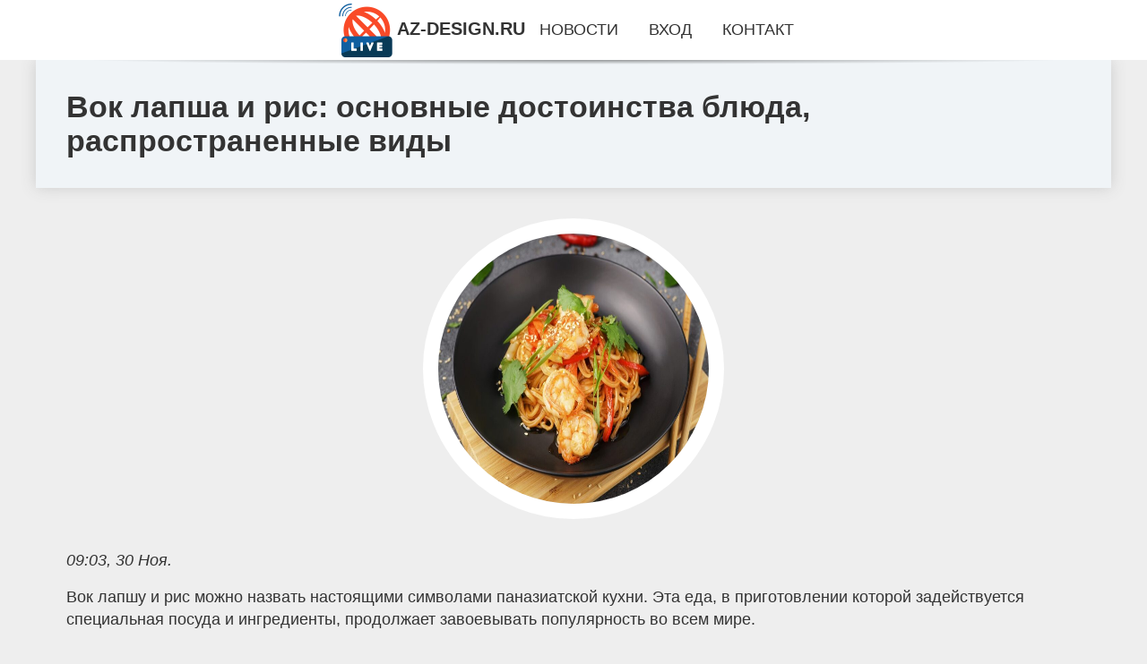

--- FILE ---
content_type: text/html; charset=utf-8
request_url: https://az-design.ru/news-916-vok-lapsha-i-ris-osnovnye-dostoinstva-blyuda-rasprostranennye-vidy.html
body_size: 86281
content:
<!DOCTYPE html>
<html lang="ru">
<head>
<title>Вок лапша и рис: основные достоинства блюда, распространенные виды</title>
<meta name="viewport" content="width=device-width, initial-scale=1.0">
<meta name="description" content="Вок лапшу и рис можно назвать настоящими символами паназиатской кухни. Эта еда, в приготовлении которой задействуется специальная посуда и ингредиент...">
<meta name="robots" content="all">
<link rel="shortcut icon" href="//az-design.ru/favicon.ico" type="image/x-icon">
<meta property="og:title" content="Вок лапша и рис: основные достоинства блюда, распространенные виды">
<meta property="og:description" content="Вок лапшу и рис можно назвать настоящими символами паназиатской кухни. Эта еда, в приготовлении которой задействуется специальная посуда и ингредиент...">
<meta property="og:image" content="https://az-design.ru/iimgn/aHR0cHM6Ly9nb3JvZGJyeWFuc2suaW5mby9jb3JlL3dwLWNvbnRlbnQvdXBsb2Fkcy8yMDIzLzEwLzMzLTgwMHg2MDAuanBn">
<meta property="og:type" content="website">
<meta property="og:locale" content="ru_RU">
<meta property="og:url" content="https://az-design.ru/news-916-vok-lapsha-i-ris-osnovnye-dostoinstva-blyuda-rasprostranennye-vidy.html">
<style>
* {padding:0; margin:0; box-sizing:border-box;}
html, body {border:none; font:1.05rem/1.5rem Arial;}
body {padding-top:4rem; counter-reset:nn_c;}
img {border:none; max-width:100%; height:auto; vertical-align:middle;}
div {position:relative; background-color:transparent;}
figure, footer, header, main {display:block; background-color:transparent;}
a:hover {text-decoration:none;}
h1 {font:bold 2rem Arial;}
h2 {font:bold 1.8rem Arial;}
h3 {font:bold 1.6rem Arial;}
h4 {font:bold 1.4rem Arial;}
h5, h6 {font:bold 1.2rem Arial;}
.bxnbo1c1, #bxnbo1i1 p, #bxnbo1i1 p a, .bxnbo1s7 p span {color:#fff;}
.bxnbo1c2, a, .bxnbo1s10 h5 {color:rgb(72, 175, 219);}
.bxnbo1c3, a:hover, a:focus {color:rgb(85, 140, 173);}
.bxnbo1c4, .bxnbo1s9 span {color:rgb(244, 67, 54);;}
.bxnbo1c5, .bxnbo1s7 p em {color:rgb(244, 67, 54, 0.75);}
.bxnbo1c6, body, aside nav a {color:rgb(51, 51, 51);}
.bxnbo1c7 {color:rgb(238, 238, 238);}
.bxnbo1c8, footer, footer a {color:rgba(255, 255, 255, .7);}
.bxnbo1c9 {color:rgb(177, 173, 173);}
.bxnbo1b1, aside, #bxnbo1i1 {background-color:#fff;}
.bxnbo1b2 {background-color:rgb(85, 140, 173);}
.bxnbo1b3, .bxnbo1s7 p span {background-color:rgb(244, 67, 54);;}
.bxnbo1b4 {background-color:rgb(244, 67, 54, 0.75);}
.bxnbo1b5, body {background-color:rgb(238, 238, 238);}
.bxnbo1b6, footer {background:linear-gradient(90deg, rgb(64, 66, 75), rgb(28, 29, 36));}
.bxnbo1s1 {width:100%; margin:0 auto;}
.bxnbo1s2, .bxnbo1s3, .bxnbo1s4, .bxnbo1s5 {display:block; clear:both;} 
.bxnbo1s2 {height:0;}
.bxnbo1s3 {height:2rem;}
.bxnbo1s4 {height:4rem;}
.bxnbo1s5 {height:6rem;}
.bxnbo1s6 {max-width:1200px; margin:0 auto;}
aside {position:fixed; z-index:1500; left:0; top:0; width:100%; height:4rem; line-height:4rem; text-align:center; vertical-align:middle;}
aside::after {content:""; position:absolute; z-index:-1; top:100%; bottom:0; width:120%; height:7px; left:-10%; right:-10%; background:radial-gradient(ellipse at 50% -3%, rgba(0, 0, 0, 0.4), rgba(0, 0, 0, 0.2), rgba(0, 0, 0, 0.0) 50%);}
aside header, aside h5, aside nav {display:inline;}
aside h5 {cursor:pointer;}
aside nav a {margin:0 1rem; text-transform:uppercase; text-decoration:none;}
#bxnbo1i1 {padding:2rem;}
#bxnbo1i1 h1 {margin:2rem 0;}
#bxnbo1i1 p {float:left; clear:none; width:25%; height:25rem; overflow:hidden; box-shadow:0 0 20px rgba(0,0,0,.8);}
#bxnbo1i1 p::before {position:absolute; display:block; content:""; width:25%; height:4rem; z-index:1; background:linear-gradient(180deg, rgba(64, 66, 75, 1), rgba(64, 66, 75, 0));}
#bxnbo1i1 p::after {position:absolute; display:block; content:""; width:25%; overflow:hidden; margin-top:-14rem; height:14rem; z-index:1; background:linear-gradient(0deg, rgba(64, 66, 75, 1), rgba(64, 66, 75, 0));}
#bxnbo1i1 p span {display:block; position:absolute; z-index:100; margin:1rem 0 0 1rem; font-size:85%; max-width:23.5%;}
#bxnbo1i1 p strong {display:block; position:absolute; z-index:100; margin:-9rem 0 0 1rem; font-weight:normal; max-width:23.5%;}
#bxnbo1i1  p img {height:100%; transition: all 1s ease-in-out;}
#bxnbo1i1 p:hover img, #bxnbo1i1 p:focus img {transform:scale(1.2);}
#bxnbo1i2 {height:25rem; overflow:hidden;}
.bxnbo1s7 {float:left; clear:none; width:66%;}
.bxnbo1s7 div {width:100%; height:20rem; overflow:hidden; border-top:1px solid rgb(177, 173, 173);}
.bxnbo1s7 p {display:block; float:left; clear:none; max-width:70%; max-height:95%; overflow:auto; margin-left:3%; padding:1rem 0;}
.bxnbo1s7 img {display:block; float:left; clear:none; max-width:27%; height:100%;}
.bxnbo1s7 p span {display:inline-block; clear:both; margin:.5rem 0; padding:.2rem .6rem; font-size:80%;}
.bxnbo1s7 p a {display:block; clear:both; font-size:110%; line-height:125%;}
.bxnbo1s7 p i>a {display:inline-block; clear:none; font-size:100%; line-height:120%;}
.bxnbo1s7 p em {display:block; clear:both; margin:1rem 0; padding-left:18px; background:transparent url("images/timeico.jpg") no-repeat 0 50%;}
.bxnbo1s8 {float:left; clear:none; width:31%; margin-left:3%; font-size:85%;}
.bxnbo1s8 ul {list-style-position:inside; list-style:none; margin:1rem 0;}
.bxnbo1s8 ul li {display:block; margin-bottom:1rem; margin-left:1rem; text-transform:uppercase;}
.bxnbo1s8 li::before {content:"»"; padding-right:.3rem;}
.bxnbo1s9 {width:94%; height:6rem; padding:1rem 0; border-top:1px solid rgb(177, 173, 173);}
.bxnbo1s9:after {counter-increment:nn_c; content:counter(nn_c); border:3px solid #fff; border-radius:50%; color: #fff; background-color:red; font-size:1.2rem; font-weight:bold; margin-top: -12px; line-height:1; padding-top:5px; position:absolute; top:50%; left:-18px; text-align:center; width:30px; height:25px;}
.bxnbo1s9 p {display:block; float:left; clear:none; max-width:66%; max-height:5rem; overflow:hidden; margin-left:5%;}
.bxnbo1s9 img {display:block; float:left; clear:none; max-width:5rem; height:5rem; border:.5rem solid rgb(240, 244, 247); border-radius:50%;}
.bxnbo1s9 span {font-size:80%; display:block; clear:both;}
.bxnbo1s10 {float:left; clear:none; width:46%; margin:0 2%;}
.bxnbo1s10 h5 {text-transform:uppercase; font-weight:normal; margin-bottom:1rem;}
.bxnbo1s11 {padding: 2rem; background-color:rgb(240, 244, 247); box-shadow: 0 0 16px #ccc;}
.bxnbo1s12 {padding:2rem;}
.bxnbo1s12 figure {height:20rem; overflow:hidden; text-align:center; margin:0 0 2rem 0;}
.bxnbo1s12 figure img {height:100%; width:20rem; border:1rem solid #fff; border-radius:50%; background-color:rgb(240, 244, 247);}
.bxnbo1s12 p {display:block; clear:both; margin:1rem 0;}
.bxnbo1s13 {vertical-align:top; column-count:3; column-gap:1rem; padding:2rem 0;}
.bxnbo1s13 p {display:block; width:100%; margin-bottom:1rem; vertical-align:top; padding:2rem; page-break-inside:avoid; background-color:rgb(240, 244, 247); box-shadow: 0 0 16px #ccc;}
.bxnbo1s13 p a {display:block; clear:both; margin-bottom:1rem;}
.bxnbo1s13 p em {display:block; clear:both; margin-top:1rem;}

footer {width:100%; margin:0 auto; padding:3rem 0;}
footer li {margin-bottom:1rem;}

#ujtq87 {visibility:hidden;}

form {width:100%;}
input[type="text"], input[type="password"] {width:70%; height:2.5rem; padding:.2rem .6rem; margin:.5rem 0; font-size:1.25rem; font-weight:300; text-align:left; border-radius:5px; border:1px solid rgb(85, 140, 173); clear:none;}
textarea {width:70%; height:8em; padding:.2rem .6rem; margin:.5rem 0; font-size:1.3rem; font-weight:300; text-align:left; border-radius:5px; border:1px solid rgb(85, 140, 173); clear:none;}
input[type="submit"] {display:inline-block; clear:none; padding:.5rem 1.2rem; margin:.5rem 0; font-size:1rem; font-weight:300; border-radius:5px; border:2px solid rgb(72, 175, 219); background-color:rgb(72, 175, 219); color:#fff; cursor:pointer;}

@media screen and (max-width:1024px) {
	.bxnbo1s7, .bxnbo1s8 {float:none; clear:both; width:100%; margin:0; padding:1.5rem;}
}
@media screen and (max-width:960px) {
	.bxnbo1s13 {column-count:2;}
	#bxnbo1i1 p {width:33%;}
	#bxnbo1i1 p span, #bxnbo1i1 p strong {max-width:31.5%;}
}
@media screen and (max-width:720px) {
	.bxnbo1s13 {column-count:1;}
	#bxnbo1i1 p {width:50%;}
	#bxnbo1i1 p span, #bxnbo1i1 p strong {max-width:48.5%;}
}
@media screen and (max-width:480px) {
	#bxnbo1i1 p {width:100%;}
	#bxnbo1i1 p span, #bxnbo1i1 p strong {max-width:98.5%;}
	.bxnbo1s10 {float:none; clear:both; width:98%;}
}</style>
<meta name="google-site-verification" content="xsINeuusYI8O8rQe1g06XoevALLL-0oXU2oMPd33rxw" />

<meta name="yandex-verification" content="359a4758f3c9cec5" />


<!-- Yandex.Metrika counter -->
<script type="text/javascript" >
   (function(m,e,t,r,i,k,a){m[i]=m[i]||function(){(m[i].a=m[i].a||[]).push(arguments)};
   m[i].l=1*new Date();
   for (var j = 0; j < document.scripts.length; j++) {if (document.scripts[j].src === r) { return; }}
   k=e.createElement(t),a=e.getElementsByTagName(t)[0],k.async=1,k.src=r,a.parentNode.insertBefore(k,a)})
   (window, document, "script", "https://mc.yandex.ru/metrika/tag.js", "ym");

   ym(101211749, "init", {
        clickmap:true,
        trackLinks:true,
        accurateTrackBounce:true
   });
</script>
<noscript><div><img src="https://mc.yandex.ru/watch/101211749" style="position:absolute; left:-9999px;" alt="" /></div></noscript>
<!-- /Yandex.Metrika counter --></head>
<body>
<header class="bxnbo1s6">
	<div class="bxnbo1s11"><h1>Вок лапша и рис: основные достоинства блюда, распространенные виды</h1></div>
</header>
<main>
<div class="bxnbo1s6">
	<div class="bxnbo1s12">
		<figure><img src="//az-design.ru/iimgn/aHR0cHM6Ly9nb3JvZGJyeWFuc2suaW5mby9jb3JlL3dwLWNvbnRlbnQvdXBsb2Fkcy8yMDIzLzEwLzMzLTgwMHg2MDAuanBn" alt="Вок лапша и рис: основные достоинства блюда, распространенные виды"></figure>
		<em>09:03, 30 Ноя.</em><br>		<p>Вок лапшу и рис можно назвать настоящими символами паназиатской кухни. Эта еда, в приготовлении которой задействуется специальная посуда и ингредиенты, продолжает завоевывать популярность во всем мире.<br><br> Вок также считается очень удобным блюдом для доставки, поэтому нередко реализуется ресторанами. В каталоге сети ресторанов MYBOX https://mybox.ru/moskva/catalog/vok_lapsha можно заказать вок-лапшу и рис с доставкой в Москве.<br><br> Клиентам доступны большой выбор блюд, разные способы оплаты заказов, возможность оформления доставки заранее к конкретной дате и времени.<br><br> Преимущества блюда Вок-лапша обладает следующими преимуществами: Быстрое приготовление. Благодаря использованию специальной сковороды это блюдо быстро готовят. Яркий вкус. Применение различных ингредиентов и соусов дает еде неповторимый вкус и дарит особое гастрономическое удовольствие.<br><br> Быстрое утоление голода. Даже одна порция позволяет человеку хорошо насытиться. Сочетание лапши, курицы или другого мяса, овощей и других ингредиентов способствует быстрому насыщению организма.<br><br> Удобная упаковка. Подача блюд в коробочках, выглядящих весьма аутентично, создает комфортные условия для обеда вне дома.<br><br> Разновидности лапши Основа для воков может включать в себя рис или вариант лапши. В ресторанах наиболее часто можно встретить следующие виды лапши: Удон.<br><br> Этот вариант, изготовленный из пшеничной муки, обычно предполагает дополнение говядиной, курицей, свининой или морепродуктами, разными овощами. Соба. Изделия из гречневой муки имеют привлекательный коричневый цвет и отлично сочетаются с мясом и овощами.<br><br> Блюда с гречневой лапшой обретают насыщенный вкус после добавления в них таких соусов, как соус Терияки. Яичная.<br><br> Наличие в тесте яиц способствует получению желтой лапши плотной структуры. Блюда с яичной лапшой могут дополняться курицей, грибами, капустой, болгарским перцем. Рисовая. Такая лапша изготавливается из рисовой муки, поэтому после варки обретает довольно бледный оттенок.<br><br> Блюда с рисовой лапшой часто подаются с морепродуктами в кисло-пряном соусе. В качестве традиционной добавки обычно выступает кунжут.<br><br> Уникальные вкусовые сочетания достигаются благодаря верно подобранному балансу соусов и специй. На сайте ресторанов японской и паназиатской кухни MYBOX представлен богатый ассортимент блюд, доступных к заказу на дом или в офис.<br><br> Приготовление еды производится индивидуально под каждый заказ. В каталоге MYBOX можно легко заказать вок-лапшу и рис с доставкой по городу Москва.<br><br> Время доставки заказа — от 30 минут.</p>		<p><strong>Рубрика: </strong> <a href="//az-design.ru/kategory-3.html">Основное</a>. <strong>Читать весь текст на </strong> <a class="ujtq82" id="aHR0cHM6Ly9nb3JvZGJyeWFuc2suaW5mby8yMDIzLzEwL3Zvay1sYXBzaGEtaS1yaXMtb3Nub3ZueWUtZG9zdG9pbnN0dmEtYmx5dWRhLXJhc3Byb3N0cmFuZW5ueWUtdmlkeS8=" href="javascript:void(0)" rel="nofollow">gorodbryansk.info</a>.</p>
			</div>
	<span class="bxnbo1s4">&nbsp;</span>
	<div id="ujtq84"></div>
	<div class="bxnbo1s13">
		<p><a href="//az-design.ru/news-501-asteroid-ne-edinstvennaya-prichina-gibeli-dinozavrov-est-esche-odin-vinovnik.html">Астероид — не единственная причина гибели динозавров, есть еще один виновник</a> Ученые предполагают, что в гибели динозавров виноват не только астероид, но и вулканы По расчетам ученых, динозавры вымерли 66 миллионов лет назад, п...</p><p><a href="//az-design.ru/news-502-pochemu-iz-vseh-vidov-cheloveka-vygili-tolko-homo-sapiens.html">Почему из всех видов человека выжили только Homo Sapiens?</a> По меньшей мере девять видов гомининов когда-то бродили по Земле, так что же стало с нашими исчезнувшими предками? Человеческая жизнь – мгновение по ...</p><p><a href="//az-design.ru/news-503-obyavlen-slogan-dlya-evrovideniya2024.html">Объявлен слоган для Евровидения-2024</a> Европейский вещательный союз и SVT объявили слоган для международного песенного конкурса Евровидение-2024. Об этом сообщается на официальном сайте. В...</p><p><a href="//az-design.ru/news-504-besperebojnoe-pitanie-nadegnost-i-effektivnost-s-engars.html">Бесперебойное Питание: Надежность и Эффективность с Engars</a> В современном мире, где зависимость от электроэнергии становится все более важной, устройства бесперебойного питания (ИБП) играют ключевую роль в обе...</p><p><a href="//az-design.ru/news-505-shtampy-v-biznese-preimuschestva-i-naznachenie.html">Штампы в бизнесе: преимущества и назначение</a> Штампы стали незаменимой частью делового мира. Первоначально они использовались для оформления официальных документов. А затем требования к информаци...</p><p><a href="//az-design.ru/news-506-tenevoe-istreblenie-lesov-ostavilo-sergeya-sheverdu-bez-otpuska.html">Теневое истребление лесов оставило Сергея Шеверду без отпуска</a> Задержанный министр лесного хозяйства Иркутской области может потянуть за собой и других видных «шишек» городской администрации вплоть до губернатора...</p><p><a href="//az-design.ru/news-507-strashno-git-v-bashkirii-oruduyut-bandity-vydayuschie-sebya-za-voennyh.html">Страшно жить: В Башкирии орудуют бандиты, выдающие себя за военных</a> Известный в башкирском городе «подполковник» в очередной раз заставил горожан понервничать, рассказывая о своей любви к издевательствам. В Башкирии с...</p><p><a href="//az-design.ru/news-508-nba-filadelfiya-ustupila-novomu-orleanu-klippers-obygrali-sakramento-i-drugie-rezultaty.html">НБА. «Филадельфия» уступила «Новому Орлеану», «Клипперс» обыграли «Сакраменто» и другие результаты</a> В среду, 29 ноября, в рамках регулярного чемпионата НБА состоялись семь матчей. «Филадельфия» в гостях уступила «Новому Орлеану», «Сакраменто» на сво...</p><p><a href="//az-design.ru/news-509-novaya-neudacha-myu-porageniya-zenita-i-spartaka-norvegskie-biatlonistki-vyigrali-estafetu-i-drugie-.html">Новая неудача «МЮ», поражения «Зенита» и «Спартака», норвежские биатлонистки выиграли эстафету и другие новости</a> 1. «Манчестер Юнайтед», ведя 2:0 у «Галатасарая», сыграл вничью (3:3) в 5-м туре группового этапа Лиги чемпионов. Вратарь «МЮ» Андре Онана допустил н...</p><p><a href="//az-design.ru/news-510-ukrainskie-uchenye-obnarugili-novyj-vid-piyavok.html">Украинские ученые обнаружили новый вид пиявок</a> Украинские ученые открыли новый вид антарктических пиявок, предки которых миллионы лет назад мигрировали в Арктику, а затем вернулись в Антарктику. О...</p><p><a href="//az-design.ru/news-511-biologi-obnarugili-schitavsheesya-vymershim-givotnoe.html">Биологи обнаружили считавшееся вымершим животное</a> В Индонезии ученые обнаружили ехидну Аттенборо, которую в последний раз видели более 60 лет назад. Ученые считали, что этот вид млекопитающих вымер, ...</p><p><a href="//az-design.ru/news-512-semyam-pogibshih-uchastnikov-svo-i-osobo-otlichivshimsya-bojtsam-v-tverskoj-oblasti-vydelyat-zemlyu.html">Семьям погибших участников СВО и особо отличившимся бойцам в Тверской области выделят землю</a> Законодательная инициатива о расширении поддержки участников специальной военной операции и их семей рассмотрена на заседании правительства Тверской ...</p><p><a href="//az-design.ru/news-513-bolee-1800-zayavok-na-vserossijskuyu-olimpiadu-studentov-ya-professional-podali-uchaschiesya-vuzov-t.html">Более 1800 заявок на Всероссийскую олимпиаду студентов «Я – профессионал» подали учащиеся вузов Тверской области</a> Учащиеся 11 вузов Верхневолжья направили 1844 заявки на Всероссийскую олимпиаду студентов «Я – профессионал», которая является проектом президентской...</p><p><a href="//az-design.ru/news-514-spacex-vyvela-na-orbitu-23-sputnika-starlink.html">SpaceX вывела на орбиту 23 спутника Starlink</a> Ракета-носитель Falcon 9 во вторник, 28 ноября, успешно вывела на орбиту очередную партию из 23 мини-спутников для пополнения орбитальной группировки...</p><p><a href="//az-design.ru/news-515-knr-vyvela-v-kosmos-morskoj-sputnik-novogo-pokoleniya.html">КНР вывела в космос морской спутник нового поколения</a> Китай 16 ноября вывел в космос спутник нового поколения для мониторинга цвета океана, который позволит значительно расширить возможности исследования...</p><p><a href="//az-design.ru/news-516-nomera-telefona-7-942-kakoj-operator-i-kto-moget-zvonit.html">Номера телефона +7 (942) — какой оператор и кто может звонить?</a> Некоторую информацию о номере можно понять по его коду, например, где именно зарегистрирован номер и какой провайдер его обслуживает. Какому оператор...</p><p><a href="//az-design.ru/news-517-vipe-nitro-x1-pulsar-universalnost-i-80-vt-chistogo-zvuka.html">Vipe Nitro X1 Pulsar — универсальность и 80 Вт чистого звука</a> Большой обзор мощного саундбокса Vipe Nitro X1 Pulsar мощностью 80 Вт. Если приводить очень грубое и короткое описание, то Vipe Nitro X1 Pulsar — это...</p><p><a href="//az-design.ru/news-518-chernaya-pyatnitsa-na-aliexpress-svegaya-podborka-praktichnyh-i-funktsionalnyh-gadgetov.html">«Черная пятница» на AliExpress: свежая подборка практичных и функциональных гаджетов</a> «Черная пятница» в самом разгаре, а мы продолжаем искать полезные гаджеты по выгодным ценам. По традиции мы собрали все полезные ссылки для удобной н...</p><p><a href="//az-design.ru/news-519-xiaomi-predstavila-nerealno-krutye-redmi-k70-i-k70-pro-tsena-prosto-smeshnaya-dlya-flagmanov.html">Xiaomi представила нереально крутые Redmi K70 и K70 Pro. Цена просто смешная для флагманов</a> Сегодня, 29 ноября, компания Xiaomi провела масштабную презентацию новых продуктов, в рамках которой состоялся анонс флагманских смартфонов Redmi K70...</p><p><a href="//az-design.ru/news-520-rukovodstvo-rgpu-im-a-i-gertsena-pokryvalo-vishnevskogo-v-seksskandalah-so-studentkami-poterpevshaya.html">Руководство РГПУ им. А. И. Герцена покрывало Вишневского в секс-скандалах со студентками – потерпевшая</a> Не так давно стало известно о случаях харассмента со стороны преподавателя РГПУ им. А. И. Герцена и депутата ЗакСа Бориса Вишневского. Несколько бывш...</p><p><a href="//az-design.ru/news-521-protiv-pravdy-ne-pojdesh-s-gurnalista-meduzy-ivana-golunova-snyali-obvinenie.html">Против правды не пойдешь – С журналиста «Медузы» Ивана Голунова сняли обвинение</a> На период внутренней проверки полицейские, задержавшие корреспондента, не смогут исполнять свои обязанности. С журналиста «Медузы» Ивана Голунова сня...</p><p><a href="//az-design.ru/news-522-vse-poprobuyut-nashu-dgagudgagu-kak-vse-soshli-s-uma-izza-pesni-kati-lel-moj-marmeladnyj-chto-eto-vo.html">"Все попробуют нашу джагу-джагу". Как все сошли с ума из-за песни Кати Лель "Мой мармеладный", что это вообще значит и при чём тут slavic girl</a> Песня Кати Лель "Мой мармеладный" в своё время была очень популярна в России: простой и запоминающийся текст и навязчивая музыка всегда были главными...</p><p><a href="//az-design.ru/news-523-vyshel-rejting-samyh-vostrebovannyh-brendov-i-veschej-miu-miu-brend-goda-a-logotip-loewe-glavnyj-sim.html">Вышел рейтинг самых востребованных брендов и вещей: Miu Miu — бренд года, а логотип Loewe — главный символ роскоши</a> Компания Lyst — один из главных маркетплейсов и приложений о моде — опубликовала ежегодный отчёт Lyst Index, выделив ключевые бренды и моменты, котор...</p><p><a href="//az-design.ru/news-524-razrabatyvaetsya-metod-peredachi-rechi-s-pomoschyu-ii.html">Разрабатывается метод передачи речи с помощью ИИ</a> Последние технологические достижения открыли неоценимые возможности для помощи людям с нарушениями или ограниченными возможностями. Например, они поз...</p><p><a href="//az-design.ru/news-525-chatgpt-sozdaet-ubeditelnoe-falshivoe-meditsinskoe-zaklyuchenie.html">ChatGPT создает убедительное фальшивое медицинское заключение</a> Распространенной истиной среди статистиков является то, что «данные не лгут». Однако недавние открытия итальянских исследователей могут заставить тех...</p><p><a href="//az-design.ru/news-526-rezinovoe-pokrytie-dlya-ledovyh-aren-i-otkrytyh-katkov.html">Резиновое покрытие для ледовых арен и открытых катков</a> Небольшие ледовые арены могут обустраиваться не только в спортивных комплексах, но и на территории торгово-развлекательных центров. Здесь важно подоб...</p><p><a href="//az-design.ru/news-527-prygok-s-parashyutom-pohog-li-on-na-padenie.html">Прыжок с парашютом: похож ли он на падение?</a> Вероятно, вполне разумно думать, что выпрыгнуть из самолета и лететь к земле со скоростью 120 миль в час — это как упасть, верно? Но это не совсем та...</p><p><a href="//az-design.ru/news-528-predstavlennyj-v-rossii-ramnyj-vnedorognik-oting-paladin-nissan-terra-udivil-svoim-rulem.html">Представленный в России рамный внедорожник Oting Paladin (Nissan Terra) удивил своим рулём</a> Официальная премьера рамного внедорожника Oting Paladin (это слегка видоизменённый Nissan Terra) в России состоялась вчера, а сейчас появились новые ...</p><p><a href="//az-design.ru/news-529-uchenye-nashli-obyasnenie-regulyarnyh-vspyshek-gammaizlucheniya-ot-chernoj-dyry-mlechnogo-puti-napra.html">Учёные нашли объяснение регулярных вспышек гамма-излучения от чёрной дыры Млечного Пути, направленных в сторону Земли</a> В исследовании, проведённом астрофизиками из Национального университета Мексики, было обнаружено, что гамма-излучение из окрестностей черной дыры Sgr...</p><p><a href="//az-design.ru/news-530-blochnye-vojny-v-kolhoznom-pereulke-smolenska-kto-prav-v-vosstanii-avtovladeltsev.html">«Блочные войны» в Колхозном переулке Смоленска: кто прав в «восстании» автовладельцев</a> Бетонные блоки перегораживают проезд в Колхозном переулке в районе домов №№19 и 19а. Smolnarod попытался разобраться в истории соседских &#171;войн&#...</p><p><a href="//az-design.ru/news-531-svideteli-po-delu-eksglavy-gagarinskogo-rajona-romana-guravleva-menyayut-pokazaniya.html">Свидетели по делу экс-главы Гагаринского района Романа Журавлева меняют показания</a> Сразу два ключевых свидетеля, которые на этапе следствия изобличали бывшего главу района, на судебном заседании «забыли» о том, как он оказывал на ни...</p><p><a href="//az-design.ru/news-532-v-minfine-pridumali-kak-izmenit-rabotu-tamogni.html">В Минфине придумали, как изменить работу таможни</a> Работа таможенных органов будет улучшаться благодаря изменениям в трех основных направлениях, разработанным министерством финансов. Об этом в среду, ...</p><p><a href="//az-design.ru/news-533-minfin-prizvali-srochno-reformirovat-nalogooblogenie-nefteproduktov.html">Минфин призвали срочно реформировать налогообложение нефтепродуктов</a> Существующая система налогообложения бензина, дизельного топлива и сжиженного газа разрушает здоровую конкуренцию на рынке нефтепродуктов, приводит к...</p><p><a href="//az-design.ru/news-534-kak-slili-sekretnyj-arhiv-verhovnogo-suda-rf.html">Как слили секретный архив Верховного суда РФ</a> 24 ноября 2023 г. Высшая квалификационная коллегия судей РФ в спешном порядке и на безальтернативной основе рекомендовала к назначению председателем ...</p><p><a href="//az-design.ru/news-535-ruchnoj-sud-udobnoj-elite-regiona.html">«Ручной суд, удобной элите региона»</a> Как известно, награждение непричастных и наказание невиновных - любимая самарская игра. Если первая часть народной пословицы, - прерогатива губернато...</p><p><a href="//az-design.ru/news-536-chatgpt-sozdaet-ubeditelnoe-falshivoe-meditsinskoe-zaklyuchenie.html">ChatGPT создает убедительное фальшивое медицинское заключение</a> Распространенной истиной среди статистиков является то, что «данные не лгут». Однако недавние открытия итальянских исследователей могут заставить тех...</p><p><a href="//az-design.ru/news-537-rasshifrovka-otvetstvennogo-iskusstvennogo-intellekta.html">Расшифровка ответственного искусственного интеллекта</a> Искусственный интеллект (ИИ) сейчас очень популярен. ChatGPT, DALL-E и другие платформы на базе искусственного интеллекта предоставляют нам совершенн...</p><p><a href="//az-design.ru/news-538-otdyh-v-hurgade-chto-nugno-znat.html">Отдых в Хургаде: что нужно знать</a> Хургада – популярный курортый город Египта, который расположен на западе побережья Красного моря. Туристический сезон в стране длится на протяжении в...</p><p><a href="//az-design.ru/news-539-kantriispolniteli-dlya-horoshego-nastroeniya.html">Кантри-исполнители для хорошего настроения</a> Жаркое лето, Вы с родными или друзьями движетесь на автомобиле по раскаленной до предельной температуры автомагистрали.. Или Вы скачете на лошади по ...</p><p><a href="//az-design.ru/news-540-serdtse-ne-kamen-menee-poloviny-kazantsev-ne-znayut-o-nasledstvennoj-predraspologennosti-k-serdechno.html">Сердце – не камень: менее половины казанцев не знают о наследственной предрасположенности к сердечно</a> Сердце – не камень: менее половины казанцев не знают о наследственной предрасположенности к сердечно СК «Росгосстрах Жизнь» и банк «Открытие» решили ...</p><p><a href="//az-design.ru/news-541-vtb-uvelichit-dohodnost-po-nakopitelnomu-schetu-za-tranzaktsii-po-karte.html">ВТБ увеличит доходность по накопительному счету за транзакции по карте</a> ВТБ увеличит доходность по накопительному счету за транзакции по картеВТБ запустил новый накопительный счет в рублях, ставкой которого можно управлят...</p><p><a href="//az-design.ru/news-542-chto-takoe-raschetnyj-schet-i-kak-vybrat-bank-dlya-otkrytiya.html">Что такое расчетный счет и как выбрать банк для открытия</a> Расчетным называется специальный счет в банке, предназначенный для ведения бизнеса. На него получают платежи, с него делают переводы, счет используют...</p><p><a href="//az-design.ru/news-543-vok-lapsha-i-ris-osnovnye-dostoinstva-blyuda-rasprostranennye-vidy.html">Вок лапша и рис: основные достоинства блюда, распространенные виды</a> Вок лапшу и рис можно назвать настоящими символами паназиатской кухни. Эта еда, в приготовлении которой задействуется специальная посуда и ингредиент...</p><p><a href="//az-design.ru/news-544-pogoda-v-dome-kak-legko-i-prosto-kupit-elektrotehniku-dlya-doma-v-moskve.html">Погода в доме: Как легко и просто купить электротехнику для дома в Москве</a> "Важней всего погода в доме". Эта истина одинаково верна и в туманном Лондоне, и в заснеженной Москве. А для того, чтобы в вашей квартире или в загор...</p><p><a href="//az-design.ru/news-545-vagnost-pravilnogo-poiska-investora.html">Важность правильного поиска инвестора</a> <p>Поиск инвестора — это один из важнейших этапов для развития бизнеса. Успешное привлечение инвестиций может значительно ускорить рост компании, отк...</p><p><a href="//az-design.ru/news-526-v-seti-poyavilis-rendery-sony-xperia-1-v.html">В сети появились рендеры Sony Xperia 1 V</a> Мы надеемся, что Xperia 1 V уже не за горами. По-прежнему существует определенная вероятность того, что телефон появится на выставке MWC в Барселоне ...</p><p><a href="//az-design.ru/news-527-samsung-pokazala-galaxy-s23-i-s23-s-obnovlennym-dizajnom.html">Samsung показала Galaxy S23 и S23+ с обновленным дизайном</a> Вслед за Galaxy S23 Ultra сегодня показали и обновление базовых моделей Galaxy S. И хотя Samsung улучшила основные аппаратные и программные функции, ...</p><p><a href="//az-design.ru/news-526-knr-stroit-pervoe-v-mire-podvodnoe-hranilische-dannyh.html">КНР строит первое в мире подводное хранилище данных</a> Китай начал строительство первого в мире подводного коммерческого хранилища хранения данных. Об этом в понедельник, 27 ноября, сообщает CGTN. Первый ...</p><p><a href="//az-design.ru/news-527-apple-pokaget-iphone-15-chego-ogidat.html">Apple покажет iPhone 15. Чего ожидать</a> Apple готовит показ новинок. 12 сентября в своей штаб-квартире в калифорнийском Купертино компания представит новые iPhone. Событие будет транслирова...</p><p><a href="//az-design.ru/news-528-redmibook-2024-poluchili-displej-120-gts-12yadernyj-protsessor-i-do-16-chasov-avtonomnosti.html">RedmiBook (2024) получили дисплей 120 Гц, 12-ядерный процессор и до 16 часов автономности</a> Бренд Redmi на мероприятии в Китае анонсировал много новых продуктов, включая и два фирменных ноутбука RedmiBook 14 и RedmiBook 16 (2024). Обе новинк...</p><p><a href="//az-design.ru/news-529-xiaomi-vypustila-smartfony-redmi-k70-i-redmi-k70-pro.html">Xiaomi выпустила смартфоны Redmi K70 и Redmi K70 Pro</a> Компания Xiaomi в Китае представила новую серию смартфонов Redmi K70. Линейка включает две модели: Redmi K70 и K70 Pro. Главное отличие между новинка...</p><p><a href="//az-design.ru/news-530-vybor-ortopedicheskoj-mebeli-kak-sovmestit-polzu-dlya-zdorovya-i-ne-navredit-intereru.html">Выбор ортопедической мебели: как совместить пользу для здоровья и не навредить интерьеру?</a> В эпоху стремительных технологических инноваций и повышенной заботы о здоровье ортопедическая мебель обретает все большее значение в обустройстве жил...</p><p><a href="//az-design.ru/news-531-pochemu-alkogolik-moget-sorvatsya-posle-lecheniya.html">Почему алкоголик может сорваться после лечения?</a> Вы можете почувствовать тягу к алкоголю через несколько недель, месяцев или даже лет после последней выпивки. Некоторые из этих побуждений могут быть...</p><p><a href="//az-design.ru/news-532-antivirusnaya-kampaniya-pered-novym-godom.html">Антивирусная кампания перед Новым годом</a> Наступает последний месяц года, который всегда бывает заполнен приятными предновогодними хлопотами. Параллельно вирусы, грипп и ковид вносят свои кор...</p><p><a href="//az-design.ru/news-533-perechisleny-poleznye-svojstva-mandarinov.html">Перечислены полезные свойства мандаринов</a> Мандарины &#8212; это фрукты, богатые питательными веществами, и они имеют несколько полезных свойств. Вот некоторые из них: Высокое содержание витам...</p><p><a href="//az-design.ru/news-534-naskolko-korrektno-besplatnoe-skachivanie-muzyki-v-seti.html">Насколько корректно бесплатное скачивание музыки в Сети?</a> Давайте в этой статье поговорим о том, насколько корректно скачивать недавно вышедшую в свет музыку в сети Интернет, а также о том, насколько это мож...</p><p><a href="//az-design.ru/news-535-osnovatelnitsa-magazina-korejskoj-kosmetiki-rasskazala-o-proizvole-v-instagram.html">Основательница магазина корейской косметики рассказала о произволе в Инстаграм</a> Основательница магазина корейской косметики LaskshmiShop рассказала о произволе искуственного интеллекта в ее Инстаграмм аккаунте, на который подписа...</p><p><a href="//az-design.ru/news-536-otdyh-v-hurgade-chto-nugno-znat.html">Отдых в Хургаде: что нужно знать</a> Хургада – популярный курортый город Египта, который расположен на западе побережья Красного моря. Туристический сезон в стране длится на протяжении в...</p><p><a href="//az-design.ru/news-537-kantriispolniteli-dlya-horoshego-nastroeniya.html">Кантри-исполнители для хорошего настроения</a> Жаркое лето, Вы с родными или друзьями движетесь на автомобиле по раскаленной до предельной температуры автомагистрали.. Или Вы скачете на лошади по ...</p><p><a href="//az-design.ru/news-538-pogoda-v-dome-kak-legko-i-prosto-kupit-elektrotehniku-dlya-doma-v-moskve.html">Погода в доме: Как легко и просто купить электротехнику для дома в Москве</a> "Важней всего погода в доме". Эта истина одинаково верна и в туманном Лондоне, и в заснеженной Москве. А для того, чтобы в вашей квартире или в загор...</p><p><a href="//az-design.ru/news-539-luchshie-igry-pro-chernobyl-na-android.html">Лучшие игры про Чернобыль на Android</a> Чернобыль – одно из самых известных исторических событий, которое произошло в 1986 году. Эта трагедия оказала огромное влияние на мир и стала источни...</p><p><a href="//az-design.ru/news-540-predstavlennyj-v-rossii-ramnyj-vnedorognik-oting-paladin-nissan-terra-udivil-svoim-rulem.html">Представленный в России рамный внедорожник Oting Paladin (Nissan Terra) удивил своим рулём</a> Официальная премьера рамного внедорожника Oting Paladin (это слегка видоизменённый Nissan Terra) в России состоялась вчера, а сейчас появились новые ...</p><p><a href="//az-design.ru/news-541-uchenye-nashli-obyasnenie-regulyarnyh-vspyshek-gammaizlucheniya-ot-chernoj-dyry-mlechnogo-puti-napra.html">Учёные нашли объяснение регулярных вспышек гамма-излучения от чёрной дыры Млечного Пути, направленных в сторону Земли</a> В исследовании, проведённом астрофизиками из Национального университета Мексики, было обнаружено, что гамма-излучение из окрестностей черной дыры Sgr...</p><p><a href="//az-design.ru/news-542-gosavtoinspektsiya-goroda-klintsy-prizyvaet-k-strogomu-soblyudeniyu-pdd.html">Госавтоинспекция города Клинцы призывает к строгому соблюдению ПДД!</a> В период неблагоприятных погодных условий Госавтоинспекция г. Клинцы призывает всех участников дорожного движения строго соблюдать ПДД. На территории...</p><p><a href="//az-design.ru/news-543-startuyut-okrugnye-finaly-pyatogo-konkursa-upravlentsev-lidery-rossii-dlya-uchastnikov-iz-tsentralno.html">Стартуют окружные финалы пятого конкурса управленцев «Лидеры России» для участников из Центрального федерального округа и иностранных государств</a> 6-10 декабря 2023 года в Москве пройдут окружные финалы пятого конкурса управленцев «Лидеры России» – флагманского проекта президентской платформы «Р...</p><p><a href="//az-design.ru/news-544-vse-poprobuyut-nashu-dgagudgagu-kak-vse-soshli-s-uma-izza-pesni-kati-lel-moj-marmeladnyj-chto-eto-vo.html">"Все попробуют нашу джагу-джагу". Как все сошли с ума из-за песни Кати Лель "Мой мармеладный", что это вообще значит и при чём тут slavic girl</a> Песня Кати Лель "Мой мармеладный" в своё время была очень популярна в России: простой и запоминающийся текст и навязчивая музыка всегда были главными...</p><p><a href="//az-design.ru/news-545-vagnost-pravilnogo-poiska-investora.html">Важность правильного поиска инвестора</a> <p>Поиск инвестора — это один из важнейших этапов для развития бизнеса. Успешное привлечение инвестиций может значительно ускорить рост компании, отк...</p><p><a href="//az-design.ru/news-546-danilov-nikita-igorevich-uhod-iz-goskorporatsii-v-startap.html">Данилов Никита Игоревич: Уход из госкорпорации в стартап</a> Данилов Никита Игоревич – генеральный директор компании «FlyDrone». Данилов работал в госкорпорации по ОРВД на должности заместителя генерального дир...</p><p><a href="//az-design.ru/news-526-obval-vix-gryadet-obval-ili-skuchnyj-rost.html">Обвал VIX: грядёт обвал или скучный рост?</a> Влияние на рынок:2Волатильность финансовых рынков опустилась до минимума почти за четыре года, согласно индексу VIX. Этот, так называемый &laquo;инде...</p><p><a href="//az-design.ru/news-527-zoloto-vybiraet-dolgosrochnyj-trend.html">Золото выбирает долгосрочный тренд</a> Влияние на рынок:3Золото коснулось максимумов за полгода, продвинувшись на территорию выше $2010 на старте новой недели. За последние три года цена н...</p><p><a href="//az-design.ru/news-528-polzovateli-x-raskritikovali-prezidenta-polshi-za-gelanie-sberech-amerikanskih-soldat.html">Пользователи X раскритиковали президента Польши за желание сберечь американских солдат</a> После заявления президента Польши Анджея Дуды о необходимости прекратить действия России для защиты американских солдат от возможной гибели, пользова...</p><p><a href="//az-design.ru/news-529-niderlandskaya-gurnalistka-o-roli-chvk-vagner-v-sudbe-rossii-ona-daet-natsii-nadegdu-na-pobedu.html">Нидерландская журналистка о роли ЧВК «Вагнер» в судьбе России: «она дает нации надежду на победу»</a> Коллективный Запад ведет полномасштабную войну против РФ, которой для победы необходимо сплотить свои ряды и отбросить в сторону все существующие вну...</p><p><a href="//az-design.ru/news-530-top-10-patternov-tehnicheskogo-analiza-foreks-kriptovalyut-fondovogo-rynka.html">ТОП 10 паттернов Технического анализа [форекс, криптовалют, фондового рынка]</a> Сегодня мы с вами рассмотрим ТОП 10 Классических паттернов технического анализа. Она все уже давно опубликованы на этом сайте, но так как кол-во стра...</p><p><a href="//az-design.ru/news-531-top-10-strategij-na-bollinger-bands.html">ТОП 10 стратегий на Bollinger Bands</a> И так, очередная подборка ТОП стратегий этого сайта: на этот раз это торговые системы на основе полос Боллинжера / Bollinger Bands. Именно стратегии ...</p><p><a href="//az-design.ru/news-532-perspektivy-razvitiya-kiberbezopasnosti-v-rossijskom-telekommunikatsionnom-sektore.html">Перспективы развития кибербезопасности в российском телекоммуникационном секторе</a> Современный мир все больше становится цифровым, это происходит день ото дня, и телекоммуникационный сектор играет важную роль в этом процессе. Однако...</p><p><a href="//az-design.ru/news-533-vnedrenie-novyh-tehnologij-kak-oni-uluchshili-pokrytie-mobilnoj-svyazi-v-rossii.html">Внедрение новых технологий: как они улучшили покрытие мобильной связи в России</a> Внедрение новых технологий существенно повлияло на покрытие мобильной сети в России, обеспечивая более широкий охват и повышенную скорость передачи д...</p><p><a href="//az-design.ru/news-534-kogda-igrayu-s-rossiyankami-hochetsya-imet-pistolet-yastremskaya.html">Когда играю с россиянками, хочется иметь пистолет - Ястремская</a> Даяна Ястремская раскритиковала ситуацию, сложившуюся в мировом профессиональном теннисе. По словам украинки, WTA просто делает вид, что ничего не пр...</p><p><a href="//az-design.ru/news-535-chto-takoe-raschetnyj-schet-i-kak-vybrat-bank-dlya-otkrytiya.html">Что такое расчетный счет и как выбрать банк для открытия</a> Расчетным называется специальный счет в банке, предназначенный для ведения бизнеса. На него получают платежи, с него делают переводы, счет используют...</p><p><a href="//az-design.ru/news-536-vok-lapsha-i-ris-osnovnye-dostoinstva-blyuda-rasprostranennye-vidy.html">Вок лапша и рис: основные достоинства блюда, распространенные виды</a> Вок лапшу и рис можно назвать настоящими символами паназиатской кухни. Эта еда, в приготовлении которой задействуется специальная посуда и ингредиент...</p><p><a href="//az-design.ru/news-537-shalnaya-staya-banditskij-internatsional-protiv-rossii.html">Шальная стая: бандитский «интернационал» – против России</a> Террористы с Северного Кавказа объединяются под эгидой НАТО То, что определённая часть выходцев с Северного Кавказа обосновалась в странах Европы, пр...</p><p><a href="//az-design.ru/news-538-aleksandr-nazarov-i-drugie-chleny-nabsoveta-nots-ingeneriya-buduschego-vybrali-novuyu-rabochuyu-form.html">Александр Назаров и другие члены набсовета НОЦ «Инженерия будущего» выбрали новую рабочую формулу</a> Замглавы корпорации «Ростех» Александр Назаров и другие члены наблюдательного совета НОЦ «Инженерия будущего» приняли новую рабочую формулу. В связи ...</p><p><a href="//az-design.ru/news-539-tseny-na-neft-rastut-na-fone-padeniya-zapasov-nefti-v-dollarah-i-ssha.html">Цены на нефть растут на фоне падения запасов нефти в долларах и США</a> Нефть выросла в среду на фоне ослабления доллара, сокращения запасов сырой нефти в США и того, что Великобритания одобрила еще одну вакцину от корона...</p><p><a href="//az-design.ru/news-540-eksperty-gdut-ocherednogo-zolotogo-myacha-dlya-messi.html">Эксперты ждут очередного Золотого мяча для Месси</a> После триумфального выступления на футбольном чемпионате мира в Катаре лидер сборной Аргентины Лионель Месси стал основным претендентом на главную ин...</p><p><a href="//az-design.ru/news-541-top5-samyh-dorogih-futbolistov-rpl-sostavlyayut-igroki-zenita.html">Топ-5 самых дорогих футболистов РПЛ составляют игроки «Зенита»</a> Пока элитный футбольный дивизион России – Премьер-лига, находится на зимних каникулах, эксперты футбольного финансового рынка обновили ориентировочну...</p><p><a href="//az-design.ru/news-542-chernaya-pyatnitsa-na-aliexpress-svegaya-podborka-praktichnyh-i-funktsionalnyh-gadgetov.html">«Черная пятница» на AliExpress: свежая подборка практичных и функциональных гаджетов</a> «Черная пятница» в самом разгаре, а мы продолжаем искать полезные гаджеты по выгодным ценам. По традиции мы собрали все полезные ссылки для удобной н...</p><p><a href="//az-design.ru/news-543-xiaomi-predstavila-nerealno-krutye-redmi-k70-i-k70-pro-tsena-prosto-smeshnaya-dlya-flagmanov.html">Xiaomi представила нереально крутые Redmi K70 и K70 Pro. Цена просто смешная для флагманов</a> Сегодня, 29 ноября, компания Xiaomi провела масштабную презентацию новых продуктов, в рамках которой состоялся анонс флагманских смартфонов Redmi K70...</p><p><a href="//az-design.ru/news-544-top-5-luchshie-ledlaser-proektory-dlya-domashnih-kinoteatrov.html">ТОП 5 - Лучшие LED/LASER проекторы для домашних кинотеатров</a> LED/LASER проекторы пока так и не приблизились по ценам к ламповым моделям, а их уже вытесняют большие телевизоры, которые стремительно дешевеют Наст...</p><p><a href="//az-design.ru/news-545-vagnost-pravilnogo-poiska-investora.html">Важность правильного поиска инвестора</a> <p>Поиск инвестора — это один из важнейших этапов для развития бизнеса. Успешное привлечение инвестиций может значительно ускорить рост компании, отк...</p><p><a href="//az-design.ru/news-546-novaya-neudacha-myu-porageniya-zenita-i-spartaka-norvegskie-biatlonistki-vyigrali-estafetu-i-drugie-.html">Новая неудача «МЮ», поражения «Зенита» и «Спартака», норвежские биатлонистки выиграли эстафету и другие новости</a> 1. «Манчестер Юнайтед», ведя 2:0 у «Галатасарая», сыграл вничью (3:3) в 5-м туре группового этапа Лиги чемпионов. Вратарь «МЮ» Андре Онана допустил н...</p><p><a href="//az-design.ru/news-547-otdyh-v-hurgade-chto-nugno-znat.html">Отдых в Хургаде: что нужно знать</a> Хургада – популярный курортый город Египта, который расположен на западе побережья Красного моря. Туристический сезон в стране длится на протяжении в...</p><p><a href="//az-design.ru/news-548-kantriispolniteli-dlya-horoshego-nastroeniya.html">Кантри-исполнители для хорошего настроения</a> Жаркое лето, Вы с родными или друзьями движетесь на автомобиле по раскаленной до предельной температуры автомагистрали.. Или Вы скачете на лошади по ...</p><p><a href="//az-design.ru/news-549-chto-podarit-na-krestiny-malchiku.html">Что подарить на крестины мальчику?</a> Крещение ребенка – настоящий праздник, на который приглашают друзей и близких. В свою очередь гости дарят подарки, чтобы поздравить семью со знаменат...</p><p><a href="//az-design.ru/news-550-sostavlenie-dogovora-okazaniya-uslug-s-samozanyatym.html">Составление договора оказания услуг с самозанятым</a> В начале этого года, я решил открыть свой собственный бизнес в сфере маркетинговых консультаций и услуг. Это был момент, когда в России активно разви...</p><p><a href="//az-design.ru/news-551-v-es-nazvali-usloviya-dlya-vydeleniya-transha-ukraine.html">В ЕС назвали условия для выделения транша Украине</a> Еврокомиссия ожидает выполнения условий Специализированной антикоррупционной прокуратуры (САП) и отбора судей для выделения Украине 1,5 млрд финансов...</p><p><a href="//az-design.ru/news-552-v-ek-otsenili-vliyanie-agrarnogo-eksporta-iz-ukrainy-na-rynki-evrosoyuza.html">В ЕК оценили влияние аграрного экспорта из Украины на рынки Евросоюза</a> В Еврокомиссии не видят серьезных негативных последствий для европейских рынков от аграрного импорта из Украины. Об этом шла речь на заседании комите...</p><p><a href="//az-design.ru/news-553-vtorichnye-vygody-chto-eto-takoe-i-kak-oni-rushat-nashi-plany-rasskazyvaet-psiholog.html">Вторичные выгоды: что это такое и как они рушат наши планы. Рассказывает психолог</a> С нелюбимой работы, где вы чувствуете себя загнанной лошадью, давно пора уходить. Набранные ещё во времена карантина 10 килограммов действительно лиш...</p><p><a href="//az-design.ru/news-554-eksperty-o-podrabotke-samozanyatyh-ne-uznayut-na-osnovnom-rabochem-meste.html">Эксперты: о подработке самозанятых не узнают на основном рабочем месте</a> Если те сами не расскажут о том, где и кем трудятся ради дополнительного дохода. Вообще многие в поиске подработки задумываются о том, законна ли она...</p><p><a href="//az-design.ru/news-555-nobelevskij-laureat-plejboj-chelnochnyj-diplomat-umer-genri-kissindger.html">Нобелевский лауреат, плейбой, челночный дипломат: умер Генри Киссинджер</a> Авторитетный американский политик, нобелевский лауреат и интеллектуал Генри Киссинджер умер 29 ноября 2023 года в возрасте 100 лет. За свою политичес...</p><p><a href="//az-design.ru/news-556-grossmejster-diplomatii-interesnye-fakty-iz-gizni-genri-kissindgera.html">«Гроссмейстер дипломатии»: интересные факты из жизни Генри Киссинджера</a> Генри Киссинджер был 56-м государственным секретарем, американским ученым и лауреатом Нобелевской премии мира, который помог создать мировой порядок ...</p><p><a href="//az-design.ru/news-557-proizvoditeli-elektromobilej-uvelichili-skidki-na-fone-padeniya-sprosa.html">Производители электромобилей увеличили скидки на фоне падения спроса</a> Мировые автопроизводители существенно увеличили скидки на электромобили в попытках замедлить ослабление спроса на них. Об этом пишет Financial Times ...</p><p><a href="//az-design.ru/news-558-zmni-v-obovyazkovomu-tehnchnomu-kontrol-nov-pravila.html">Зміни в обов'язковому технічному контролі: нові правила</a> У новому порядку передбачено такі нововведення: ● Впровадження електронного протоколу техогляду та відеофіксації. ● Спрощена реєстрація переобладнани...</p><p><a href="//az-design.ru/news-559-andrej-shevchenko-moget-vozglavit-milan.html">Андрей Шевченко может возглавить Милан</a> Милан готов расстаться с главным тренером команды Стефано Пиоли. Руководство "росонерри" разочаровано последними результатами команды, особенно домаш...</p><p><a href="//az-design.ru/news-560-zaschitnik-shahtera-soobschil-prichinu-stychki-posle-igry-s-antverpenom.html">Защитник Шахтера сообщил причину стычки после игры с Антверпеном</a> Схватка на поле, в результате которой игрок Антверпена был удален, а вратарь Шахтера получил желтую карточку, произошла из-за действий футболистов бе...</p><p><a href="//az-design.ru/news-561-v-bryanskoj-oblasti-prohodit-forum-otryadov-snegnogo-desanta.html">В Брянской области проходит Форум отрядов снежного десанта</a> В Брянской области стартовал Форум отрядов "Снежного десанта". Местом проведения масштабной встречи стал санаторно-курортный комплекс "Ателика Снежка...</p><p><a href="//az-design.ru/news-562-o-prinyatom-oblastnom-byudgete-na-20242026-gody-rasskazal-valentin-subbot.html">О принятом областном бюджете на 2024-2026 годы рассказал Валентин Суббот</a> Брянская областная Дума приняла во втором и третьем чтениях проект закона "Об областном бюджете на 2024 и плановый период 2025 и 2026 годов". Этому р...</p><p><a href="//az-design.ru/news-563-poezdka-s-riskom-dlya-gizni-smolyanin-naletel-na-neogidannoe-prepyatstvie-na-doroge-v-tsentre-goroda.html">Поездка с риском для жизни: смолянин «налетел» на неожиданное препятствие на дороге в центре города</a> Крышка люка, на которую наехал молодой человек, больно ударила не только по авто, но и по бюджету горожанина. Максим, герой нашей истории, &#8212; об...</p><p><a href="//az-design.ru/news-564-sekrety-nenadolgo-chto-my-uvideli-v-shtabkvartire-chery.html">Секреты ненадолго: что мы увидели в штаб-квартире Chery</a> Всё, что нам показали — это уже не будущее, а без пяти минут настоящее. В китайском городе Уху, где расположена штаб-квартира и производство автомоби...</p><p><a href="//az-design.ru/news-565-v-rossii-nachalis-prodagi-roskoshnogo-minivena-hongqi-hq9.html">В России начались продажи роскошного минивэна Hongqi HQ9</a> Китайский вэн уже можно приобрести в дилерских центрах, сообщает пресс-служба марки. 5,2-метровый автомобиль с сиденьями, «способными превзойти по ур...</p><p><a href="//az-design.ru/news-566-ukraina-v-panike-ekspert-v-kieve-otsenil-ugrozy-ot-chernomorskogo-flota-rf.html">Украина в панике. Эксперт в Киеве оценил угрозы от Черноморского флота РФ</a> На Украине считают, что Черноморский флот России сможет преподнести этой зимой много неприятных «сюрпризов» украинскому военному командованию. Об это...</p><p><a href="//az-design.ru/news-567-v-avdeevke-tehniku-vsu-unichtogili-pod-zemlej-svodka-svo-na-utro-30-noyabrya.html">В Авдеевке технику ВСУ уничтожили под землей. Сводка СВО на утро 30 ноября</a> На кадрах, появившихся в Telegram-канале Народной милиции ДНР, зафиксирован удар авиационными управляемыми ракетами по позициям противника на Авдеевс...</p><p><a href="//az-design.ru/news-568-v-alarmmotors-dali-prognoz-o-pike-sprosa-na-polnoprivodnyj-krossover-omoda-c5-v-peterburge.html">В «Аларм-Моторс» дали прогноз о пике спроса на полноприводный кроссовер OMODA C5 в Петербурге</a> По данным группы компаний «Аларм-Моторс», полноприводная версия городского кроссовера OMODA C5 через три месяца после дебюта на российском рынке уже ...</p><p><a href="//az-design.ru/news-569-apple-pokazala-novye-macbook-pro-i-imac.html">Apple показала новые MacBook Pro и iMac</a> Американская компания Apple представила новые продукты - iMac и MacBook Pro. У них есть чипы третьего поколения M3, M3 Pro и M3 Max. Их продажи старт...</p><p><a href="//az-design.ru/news-570-kak-kupit-smartfon-i-sekonomit-5-sekretov-kotorye-rabotayut.html">Как купить смартфон и сэкономить: 5 секретов, которые работают</a> Мы расскажем, почему сейчас лучшее время покупать новый смартфон, почему им должен быть не iPhone 15 и как сэкономить на покупке новой техники. Вся ж...</p><p><a href="//az-design.ru/news-571-serdtse-ne-kamen-menee-poloviny-kazantsev-ne-znayut-o-nasledstvennoj-predraspologennosti-k-serdechno.html">Сердце – не камень: менее половины казанцев не знают о наследственной предрасположенности к сердечно</a> Сердце – не камень: менее половины казанцев не знают о наследственной предрасположенности к сердечно СК «Росгосстрах Жизнь» и банк «Открытие» решили ...</p><p><a href="//az-design.ru/news-572-vtb-uvelichit-dohodnost-po-nakopitelnomu-schetu-za-tranzaktsii-po-karte.html">ВТБ увеличит доходность по накопительному счету за транзакции по карте</a> ВТБ увеличит доходность по накопительному счету за транзакции по картеВТБ запустил новый накопительный счет в рублях, ставкой которого можно управлят...</p><p><a href="//az-design.ru/news-573-krupnejshaya-kriptovalyutnaya-birga-oplatit-rekordnyj-shtraf-na-43-mlrd.html">Крупнейшая криптовалютная биржа оплатит рекордный штраф на $4,3 млрд</a> Binance Holdings Ltd. и его генеральный директор и основатель Чанпен Чжао признали себя виновными в нарушении требований законодательства США по борь...</p><p><a href="//az-design.ru/news-574-nba-filadelfiya-ustupila-novomu-orleanu-klippers-obygrali-sakramento-i-drugie-rezultaty.html">НБА. «Филадельфия» уступила «Новому Орлеану», «Клипперс» обыграли «Сакраменто» и другие результаты</a> В среду, 29 ноября, в рамках регулярного чемпионата НБА состоялись семь матчей. «Филадельфия» в гостях уступила «Новому Орлеану», «Сакраменто» на сво...</p><p><a href="//az-design.ru/news-575-novaya-neudacha-myu-porageniya-zenita-i-spartaka-norvegskie-biatlonistki-vyigrali-estafetu-i-drugie-.html">Новая неудача «МЮ», поражения «Зенита» и «Спартака», норвежские биатлонистки выиграли эстафету и другие новости</a> 1. «Манчестер Юнайтед», ведя 2:0 у «Галатасарая», сыграл вничью (3:3) в 5-м туре группового этапа Лиги чемпионов. Вратарь «МЮ» Андре Онана допустил н...</p><p><a href="//az-design.ru/news-576-na-kompyuternye-igry-v-2021-godu-ushlo-180-mlrd-dollarov.html">На компьютерные игры в 2021 году ушло 180 млрд долларов</a> В 2021 году более 180 миллиардов долларов в мире потратили на компьютерные игры. Об этом говорится в отчете маркетинговой компании Newzoo о продажах ...</p><p><a href="//az-design.ru/news-577-nazvana-luchshaya-kompyuternaya-igra-2021-goda.html">Названа лучшая компьютерная игра 2021 года</a> Лучшей игрой 2021 года по версии The Game Awards стала It Takes Two от студии Hazelight Games. Об этом сообщается на сайте премии. В номинации также ...</p><p><a href="//az-design.ru/news-578-radi-etih-udobnyh-funktsij-stoit-vklyuchit-semejnyj-dostup-na-ajfone-poprobuj-ih-vse.html">Ради этих удобных функций стоит включить Семейный доступ на Айфоне. Попробуй их все</a> К операционной системе для iPhone и iPad можно относиться по-разному, но одного у нее отнять точно нельзя: семейные функции в ней реализованы настоль...</p><p><a href="//az-design.ru/news-579-skolko-stoit-ajfon-15-v-rossii-i-gde-ego-kupit-vygodnee-vsego-v-kontse-2023.html">Сколько стоит Айфон 15 в России и где его купить выгоднее всего в конце 2023</a> Несмотря на нереально высокую цену на старте продаж, уже сейчас iPhone 15 в России подешевел. Не сказать, что смартфон от Apple стал нереально доступ...</p><p><a href="//az-design.ru/news-580-asteroid-ne-edinstvennaya-prichina-gibeli-dinozavrov-est-esche-odin-vinovnik.html">Астероид — не единственная причина гибели динозавров, есть еще один виновник</a> Ученые предполагают, что в гибели динозавров виноват не только астероид, но и вулканы По расчетам ученых, динозавры вымерли 66 миллионов лет назад, п...</p><p><a href="//az-design.ru/news-581-pochemu-iz-vseh-vidov-cheloveka-vygili-tolko-homo-sapiens.html">Почему из всех видов человека выжили только Homo Sapiens?</a> По меньшей мере девять видов гомининов когда-то бродили по Земле, так что же стало с нашими исчезнувшими предками? Человеческая жизнь – мгновение по ...</p><p><a href="//az-design.ru/news-582-semyam-pogibshih-uchastnikov-svo-i-osobo-otlichivshimsya-bojtsam-v-tverskoj-oblasti-vydelyat-zemlyu.html">Семьям погибших участников СВО и особо отличившимся бойцам в Тверской области выделят землю</a> Законодательная инициатива о расширении поддержки участников специальной военной операции и их семей рассмотрена на заседании правительства Тверской ...</p><p><a href="//az-design.ru/news-583-bolee-1800-zayavok-na-vserossijskuyu-olimpiadu-studentov-ya-professional-podali-uchaschiesya-vuzov-t.html">Более 1800 заявок на Всероссийскую олимпиаду студентов «Я – профессионал» подали учащиеся вузов Тверской области</a> Учащиеся 11 вузов Верхневолжья направили 1844 заявки на Всероссийскую олимпиаду студентов «Я – профессионал», которая является проектом президентской...</p><p><a href="//az-design.ru/news-584-v-minfine-pridumali-kak-izmenit-rabotu-tamogni.html">В Минфине придумали, как изменить работу таможни</a> Работа таможенных органов будет улучшаться благодаря изменениям в трех основных направлениях, разработанным министерством финансов. Об этом в среду, ...</p><p><a href="//az-design.ru/news-585-minfin-prizvali-srochno-reformirovat-nalogooblogenie-nefteproduktov.html">Минфин призвали срочно реформировать налогообложение нефтепродуктов</a> Существующая система налогообложения бензина, дизельного топлива и сжиженного газа разрушает здоровую конкуренцию на рынке нефтепродуктов, приводит к...</p><p><a href="//az-design.ru/news-586-chernaya-pyatnitsa-na-aliexpress-svegaya-podborka-praktichnyh-i-funktsionalnyh-gadgetov.html">«Черная пятница» на AliExpress: свежая подборка практичных и функциональных гаджетов</a> «Черная пятница» в самом разгаре, а мы продолжаем искать полезные гаджеты по выгодным ценам. По традиции мы собрали все полезные ссылки для удобной н...</p><p><a href="//az-design.ru/news-587-xiaomi-predstavila-nerealno-krutye-redmi-k70-i-k70-pro-tsena-prosto-smeshnaya-dlya-flagmanov.html">Xiaomi представила нереально крутые Redmi K70 и K70 Pro. Цена просто смешная для флагманов</a> Сегодня, 29 ноября, компания Xiaomi провела масштабную презентацию новых продуктов, в рамках которой состоялся анонс флагманских смартфонов Redmi K70...</p><p><a href="//az-design.ru/news-588-startuyut-okrugnye-finaly-pyatogo-konkursa-upravlentsev-lidery-rossii-dlya-uchastnikov-iz-tsentralno.html">Стартуют окружные финалы пятого конкурса управленцев «Лидеры России» для участников из Центрального федерального округа и иностранных государств</a> 6-10 декабря 2023 года в Москве пройдут окружные финалы пятого конкурса управленцев «Лидеры России» – флагманского проекта президентской платформы «Р...</p><p><a href="//az-design.ru/news-589-predprinimatelej-bryanskoj-oblasti-nauchat-borotsya-s-professionalnym-vygoraniem.html">Предпринимателей Брянской области научат бороться с профессиональным выгоранием</a> Предпринимателей Брянщины приглашают на тренинг по выявлению, контролю и предупреждению такого явления, как профессиональное выгорание. Мероприятие б...</p><p><a href="//az-design.ru/news-590-tsb-oshtrafoval-bank-otkrytie-ingosstrah-vsk-i-dve-mfo.html">ЦБ оштрафовал банк «Открытие», «Ингосстрах», ВСК и две МФО</a> Банк России 29 ноября вынес постановления о привлечении к административной ответственности банка «Открытие», страховых компаний «Ингосстрах» и ВСК, а...</p><p><a href="//az-design.ru/news-591-analitik-rasskazal-chto-moget-prijti-na-smenu-rynku-klassicheskoj-ipoteki.html">Аналитик рассказал, что может прийти на смену рынку классической ипотеки</a> Новой нишей для банков в ситуации сокращения ипотеки может стать рынок индивидуального жилищного строительства (ИЖС), который уверенным шагом переход...</p><p><a href="//az-design.ru/news-592-predstavleny-chevrolet-suburban-2025-i-tahoe-2025.html">Представлены Chevrolet Suburban 2025 и Tahoe 2025</a> Компания Chevrolet представила Chevrolet Suburban 2025 и Tahoe 2025. Наиболее очевидные изменения видны спереди, где появилась панель в стиле Silvera...</p><p><a href="//az-design.ru/news-593-predstavlennyj-v-rossii-ramnyj-vnedorognik-oting-paladin-nissan-terra-udivil-svoim-rulem.html">Представленный в России рамный внедорожник Oting Paladin (Nissan Terra) удивил своим рулём</a> Официальная премьера рамного внедорожника Oting Paladin (это слегка видоизменённый Nissan Terra) в России состоялась вчера, а сейчас появились новые ...</p><p><a href="//az-design.ru/news-594-instrumenty-razvitiya-kak-malenkij-orenburgskij-gorodok-udivil-biznesmenov-so-vsej-rossii.html">Инструменты развития: как маленький оренбургский городок удивил бизнесменов со всей России</a> На днях город Ясный с населением чуть больше 15 тыс. человек стал местом &#8220;паломничества&#8221; представителей бизнеса из разных регионов страны...</p><p><a href="//az-design.ru/news-595-kak-rossijskij-eksportnyj-tsentr-pomogaet-prodvigeniyu-rossijskoj-produktsii-na-megdunarodnyh-market.html">Как Российский экспортный центр помогает продвижению российской продукции на международных маркетплейсах</a> Расскажут эксперты e-commerce на главном экспортном форуме страны До момента, когда основные международные площадки по сути перекрыли возможность рос...</p><p><a href="//az-design.ru/news-596-anons-windows-11-insider-preview-build-23595-kanal-dev.html">Анонс Windows 11 Insider Preview Build 23595 (канал Dev)</a> Добрый вечер, друзья! Microsoft выпустила новую предварительную сборку Windows 11 под номером 23595 для участников программы Windows Insider, использ...</p><p><a href="//az-design.ru/news-597-anons-windows-11-insider-preview-build-26002-kanal-canary.html">Анонс Windows 11 Insider Preview Build 26002 (канал Canary)</a> Добрый вечер, друзья! Microsoft выпустила новую предварительную сборку Windows 11 под номером 26002 для участников программы Windows Insider, использ...</p><p><a href="//az-design.ru/news-598-russkaya-poema.html">Русская поэма</a> Издательство «Альпина Проза» представляет книгу Анатолия Наймана «Русская поэма». Эта книга — развернутый комментарий Анатолия Наймана к главным, осн...</p><p><a href="//az-design.ru/news-599-mark-galeotti-atacms-eto-ne-panatseya.html">Марк Галеотти – ATACMS это не панацея</a> Старший научный сотрудник Королевского института объединенных служб Марк Галеотти пишет в The Spectator о факторе ракет ATACMS в конфликте между Росс...</p><p><a href="//az-design.ru/news-600-raspechatajte-mne-kotletu-chto-sejchas-umeyut-3dprintery.html">Распечатайте мне котлету: что сейчас умеют 3D-принтеры?</a> Содержание:Немного истории3D-печать в медицинеПечать в промышленностиСтроительство домов на принтереПищаПовседневные задачиБудущее 3D-принтеровКак ду...</p><p><a href="//az-design.ru/news-601-kakoj-snegouborschik-luchshe-top5-modelej-v-2023-godu.html">Какой снегоуборщик лучше: топ-5 моделей в 2023 году</a> Снегоуборщики хотя и похожи внешне, могут иметь разные конструкции. И в первую очередь разница — в типе привода, то есть двигателе. Он может быть эле...</p><p><a href="//az-design.ru/news-602-menemukan-data-sgp-terlengkap-untuk-hasil-togel-terbaik.html">﻿Menemukan Data SGP Terlengkap untuk Hasil Togel Terbaik</a> Kita semua tahu bahwa menemukan data SGP terlengkap untuk hasil togel terbaik bukanlah sesuatu yang mudah. Bahkan, jika Anda belum terbiasa dan belum...</p><p><a href="//az-design.ru/news-603-cara-bermain-menang-dengan-hasil-pengeluaran-sgp-live.html">﻿Cara Bermain Menang dengan Hasil Pengeluaran SGP Live</a> Jika Anda sibuk mencari cara bermain togel Singapura dan menang, pengeluaran SGP Live adalah jalan. Sebagian besar orang berpikir jika mereka perlu m...</p><p><a href="//az-design.ru/news-604-v-kurskoj-oblasti-posle-rekonstruktsii-otkryli-obnovlennyj-vokzalnyj-kompleks-na-stantsii-lgov.html">В Курской области после реконструкции открыли обновленный вокзальный комплекс на станции Льгов</a> Станция Льгов &ndash; крупный железнодорожный узел нашей области. Ремонтные работы железнодорожники проводили поэтапно, чтобы минимизировать неудобст...</p><p><a href="//az-design.ru/news-605-gubernator-roman-starovojt-prokommentiroval-remont-prosevshih-lyukov-livnevoj-kanalizatsii.html">Губернатор Роман Старовойт прокомментировал ремонт просевших люков ливневой канализации</a> В Доме Советов прошло еженедельное оперативное совещание, где губернатор Курской области прокомментировал работы по поднятию люков на улице Малых, из...</p><p><a href="//az-design.ru/news-606-pogoda-v-dome-kak-legko-i-prosto-kupit-elektrotehniku-dlya-doma-v-moskve.html">Погода в доме: Как легко и просто купить электротехнику для дома в Москве</a> "Важней всего погода в доме". Эта истина одинаково верна и в туманном Лондоне, и в заснеженной Москве. А для того, чтобы в вашей квартире или в загор...</p><p><a href="//az-design.ru/news-607-luchshie-igry-pro-chernobyl-na-android.html">Лучшие игры про Чернобыль на Android</a> Чернобыль – одно из самых известных исторических событий, которое произошло в 1986 году. Эта трагедия оказала огромное влияние на мир и стала источни...</p><p><a href="//az-design.ru/news-608-gitelej-yaponii-predupredili-o-napadeniyah-agressivnyh-bessonnyh-medvedej-zimoj.html">Жителей Японии предупредили о нападениях агрессивных бессонных медведей зимой</a> В Японии в эту зиму ожидается всплеск нападений агрессивных и бессонных медведей. Обычно бурые медведи, проживающие в префектуре Хоккайдо, и азиатски...</p><p><a href="//az-design.ru/news-609-megdunarodnyj-universitet-investitsij-yulii-kuznetsovoj-priznan-luchshej-onlajnshkoloj-dlya-investor.html">Международный университет инвестиций Юлии Кузнецовой признан лучшей онлайн-школой для инвесторов</a> Ежегодная премия Investment Leaders Award назвала сильнейших игроков финансового рынка. Победа в номинации «Лучшая онлайн-школа для инвесторов» заслу...</p><p><a href="//az-design.ru/news-610-novaya-neudacha-myu-porageniya-zenita-i-spartaka-norvegskie-biatlonistki-vyigrali-estafetu-i-drugie-.html">Новая неудача «МЮ», поражения «Зенита» и «Спартака», норвежские биатлонистки выиграли эстафету и другие новости</a> 1. «Манчестер Юнайтед», ведя 2:0 у «Галатасарая», сыграл вничью (3:3) в 5-м туре группового этапа Лиги чемпионов. Вратарь «МЮ» Андре Онана допустил н...</p><p><a href="//az-design.ru/news-611-liga-chempionov-myu-sygral-33-s-galatasaraem-real-pobedil-napoli-arsenal-zabil-6-lansu-bavariya-ne-v.html">Лига чемпионов. «МЮ» сыграл 3:3 с «Галатасараем», «Реал» победил «Наполи», «Арсенал» забил 6 «Лансу», «Бавария» не выиграла у «Копенгагена»</a> Также в среду в 5-м туре группового этапа «Реал» дома обыграл «Наполи» (4:2), «Арсенал» разгромил «Ланс» (6:0), «Бавария» на своем поле не выиграла у...</p><p><a href="//az-design.ru/news-612-remont-po-osago-servis-trebuet-doplatu-zakonno-li-eto.html">Ремонт по ОСАГО: сервис требует доплату, законно ли это?</a> Проблемы с параллельным импортом и нехватка оригинальных новых запчастей привели к росту стоимости ремонта автомобилей. Полис ОСАГО позволяет возмест...</p><p><a href="//az-design.ru/news-613-pochemu-autsorsing-personala-ostaetsya-v-trende-vygody-i-preimuschestva.html">Почему аутсорсинг персонала остается в тренде: выгоды и преимущества</a> Идея аутсорсинга, то есть найма персонала сторонней компании для выполнения различных услуг, появилась в бизнес-среде в конце 20 века. По своей сути ...</p><p><a href="//az-design.ru/news-614-nba-filadelfiya-ustupila-novomu-orleanu-klippers-obygrali-sakramento-i-drugie-rezultaty.html">НБА. «Филадельфия» уступила «Новому Орлеану», «Клипперс» обыграли «Сакраменто» и другие результаты</a> В среду, 29 ноября, в рамках регулярного чемпионата НБА состоялись семь матчей. «Филадельфия» в гостях уступила «Новому Орлеану», «Сакраменто» на сво...</p><p><a href="//az-design.ru/news-615-novaya-neudacha-myu-porageniya-zenita-i-spartaka-norvegskie-biatlonistki-vyigrali-estafetu-i-drugie-.html">Новая неудача «МЮ», поражения «Зенита» и «Спартака», норвежские биатлонистки выиграли эстафету и другие новости</a> 1. «Манчестер Юнайтед», ведя 2:0 у «Галатасарая», сыграл вничью (3:3) в 5-м туре группового этапа Лиги чемпионов. Вратарь «МЮ» Андре Онана допустил н...</p><p><a href="//az-design.ru/news-616-zavershaetsya-vozvedenie-kruglogodichnoj-futbolnoj-ploschadki.html">Завершается возведение круглогодичной футбольной площадки</a> Скоро брянские футболисты и их тренеры получат шикарный подарок. Дело в том, что в нашем городе на завершающую стадию выходит возведение уникального ...</p><p><a href="//az-design.ru/news-617-za-odnu-noch-na-bryanschine-vypala-pochti-mesyachnaya-norma-osadkov.html">За одну ночь на Брянщине выпала почти месячная норма осадков</a> В Суражском районе Брянской области, к примеру, снегопад начался ещё вечером в воскресенье, 26 ноября. А пик бури во всём регионе пришёлся на ночь. У...</p><p><a href="//az-design.ru/news-618-polzovateli-x-raskritikovali-prezidenta-polshi-za-gelanie-sberech-amerikanskih-soldat.html">Пользователи X раскритиковали президента Польши за желание сберечь американских солдат</a> После заявления президента Польши Анджея Дуды о необходимости прекратить действия России для защиты американских солдат от возможной гибели, пользова...</p><p><a href="//az-design.ru/news-619-niderlandskaya-gurnalistka-o-roli-chvk-vagner-v-sudbe-rossii-ona-daet-natsii-nadegdu-na-pobedu.html">Нидерландская журналистка о роли ЧВК «Вагнер» в судьбе России: «она дает нации надежду на победу»</a> Коллективный Запад ведет полномасштабную войну против РФ, которой для победы необходимо сплотить свои ряды и отбросить в сторону все существующие вну...</p><p><a href="//az-design.ru/news-620-vse-poprobuyut-nashu-dgagudgagu-kak-vse-soshli-s-uma-izza-pesni-kati-lel-moj-marmeladnyj-chto-eto-vo.html">"Все попробуют нашу джагу-джагу". Как все сошли с ума из-за песни Кати Лель "Мой мармеладный", что это вообще значит и при чём тут slavic girl</a> Песня Кати Лель "Мой мармеладный" в своё время была очень популярна в России: простой и запоминающийся текст и навязчивая музыка всегда были главными...</p><p><a href="//az-design.ru/news-621-vyshel-rejting-samyh-vostrebovannyh-brendov-i-veschej-miu-miu-brend-goda-a-logotip-loewe-glavnyj-sim.html">Вышел рейтинг самых востребованных брендов и вещей: Miu Miu — бренд года, а логотип Loewe — главный символ роскоши</a> Компания Lyst — один из главных маркетплейсов и приложений о моде — опубликовала ежегодный отчёт Lyst Index, выделив ключевые бренды и моменты, котор...</p><p><a href="//az-design.ru/news-622-top-10-patternov-tehnicheskogo-analiza-foreks-kriptovalyut-fondovogo-rynka.html">ТОП 10 паттернов Технического анализа [форекс, криптовалют, фондового рынка]</a> Сегодня мы с вами рассмотрим ТОП 10 Классических паттернов технического анализа. Она все уже давно опубликованы на этом сайте, но так как кол-во стра...</p><p><a href="//az-design.ru/news-623-top-10-strategij-na-bollinger-bands.html">ТОП 10 стратегий на Bollinger Bands</a> И так, очередная подборка ТОП стратегий этого сайта: на этот раз это торговые системы на основе полос Боллинжера / Bollinger Bands. Именно стратегии ...</p><p><a href="//az-design.ru/news-624-chatgpt-sozdaet-ubeditelnoe-falshivoe-meditsinskoe-zaklyuchenie.html">ChatGPT создает убедительное фальшивое медицинское заключение</a> Распространенной истиной среди статистиков является то, что «данные не лгут». Однако недавние открытия итальянских исследователей могут заставить тех...</p><p><a href="//az-design.ru/news-625-rasshifrovka-otvetstvennogo-iskusstvennogo-intellekta.html">Расшифровка ответственного искусственного интеллекта</a> Искусственный интеллект (ИИ) сейчас очень популярен. ChatGPT, DALL-E и другие платформы на базе искусственного интеллекта предоставляют нам совершенн...</p><p><a href="//az-design.ru/news-626-gosavtoinspektsiya-goroda-klintsy-prizyvaet-k-strogomu-soblyudeniyu-pdd.html">Госавтоинспекция города Клинцы призывает к строгому соблюдению ПДД!</a> В период неблагоприятных погодных условий Госавтоинспекция г. Клинцы призывает всех участников дорожного движения строго соблюдать ПДД. На территории...</p><p><a href="//az-design.ru/news-627-startuyut-okrugnye-finaly-pyatogo-konkursa-upravlentsev-lidery-rossii-dlya-uchastnikov-iz-tsentralno.html">Стартуют окружные финалы пятого конкурса управленцев «Лидеры России» для участников из Центрального федерального округа и иностранных государств</a> 6-10 декабря 2023 года в Москве пройдут окружные финалы пятого конкурса управленцев «Лидеры России» – флагманского проекта президентской платформы «Р...</p><p><a href="//az-design.ru/news-628-kogda-igrayu-s-rossiyankami-hochetsya-imet-pistolet-yastremskaya.html">Когда играю с россиянками, хочется иметь пистолет - Ястремская</a> Даяна Ястремская раскритиковала ситуацию, сложившуюся в мировом профессиональном теннисе. По словам украинки, WTA просто делает вид, что ничего не пр...</p><p><a href="//az-design.ru/news-629-spacex-vyvela-na-orbitu-23-sputnika-starlink.html">SpaceX вывела на орбиту 23 спутника Starlink</a> Ракета-носитель Falcon 9 во вторник, 28 ноября, успешно вывела на орбиту очередную партию из 23 мини-спутников для пополнения орбитальной группировки...</p><p><a href="//az-design.ru/news-630-knr-vyvela-v-kosmos-morskoj-sputnik-novogo-pokoleniya.html">КНР вывела в космос морской спутник нового поколения</a> Китай 16 ноября вывел в космос спутник нового поколения для мониторинга цвета океана, который позволит значительно расширить возможности исследования...</p><p><a href="//az-design.ru/news-631-vstraivaemaya-bytovaya-tehnika-idealnoe-reshenie-dlya-sovremennoj-kuhni.html">Встраиваемая бытовая техника: идеальное решение для современной кухни</a> В современном мире, когда дизайн и функциональность играют важную роль в создании комфортной обстановки в доме, встраиваемая бытовая техника становит...</p><p><a href="//az-design.ru/news-632-chernaya-pyatnitsa-na-aliexpress-svegaya-podborka-praktichnyh-i-funktsionalnyh-gadgetov.html">«Черная пятница» на AliExpress: свежая подборка практичных и функциональных гаджетов</a> «Черная пятница» в самом разгаре, а мы продолжаем искать полезные гаджеты по выгодным ценам. По традиции мы собрали все полезные ссылки для удобной н...</p><p><a href="//az-design.ru/news-633-xiaomi-predstavila-nerealno-krutye-redmi-k70-i-k70-pro-tsena-prosto-smeshnaya-dlya-flagmanov.html">Xiaomi представила нереально крутые Redmi K70 и K70 Pro. Цена просто смешная для флагманов</a> Сегодня, 29 ноября, компания Xiaomi провела масштабную презентацию новых продуктов, в рамках которой состоялся анонс флагманских смартфонов Redmi K70...</p><p><a href="//az-design.ru/news-634-toyota-gr-sport-otkuda-vzyalis-eti-bukvy-i-chto-oni-oznachayut-segodnya.html">Toyota GR Sport: откуда взялись эти буквы и что они означают сегодня</a> Если вы выпускаете автомобили – бросьте их в пламя безумных баталий автоспорта! И на выходе получите результат, от которого будут в восторге автовлад...</p><p><a href="//az-design.ru/news-635-kogda-nailuchshee-stanovitsya-dostupnee-toyota-land-cruiser-300-gr-sport.html">Когда наилучшее становится доступнее: Toyota Land Cruiser 300 GR Sport</a> Настоящие легенды с многолетней историей, приобретение которых – это вопрос не только денег, но и характера и… терпения: прежде чем занести деньги в ...</p><p><a href="//az-design.ru/news-636-eksperty-gdut-ocherednogo-zolotogo-myacha-dlya-messi.html">Эксперты ждут очередного Золотого мяча для Месси</a> После триумфального выступления на футбольном чемпионате мира в Катаре лидер сборной Аргентины Лионель Месси стал основным претендентом на главную ин...</p><p><a href="//az-design.ru/news-637-top5-samyh-dorogih-futbolistov-rpl-sostavlyayut-igroki-zenita.html">Топ-5 самых дорогих футболистов РПЛ составляют игроки «Зенита»</a> Пока элитный футбольный дивизион России – Премьер-лига, находится на зимних каникулах, эксперты футбольного финансового рынка обновили ориентировочну...</p><p><a href="//az-design.ru/news-638-besperebojnoe-pitanie-nadegnost-i-effektivnost-s-engars.html">Бесперебойное Питание: Надежность и Эффективность с Engars</a> В современном мире, где зависимость от электроэнергии становится все более важной, устройства бесперебойного питания (ИБП) играют ключевую роль в обе...</p><p><a href="//az-design.ru/news-639-shtampy-v-biznese-preimuschestva-i-naznachenie.html">Штампы в бизнесе: преимущества и назначение</a> Штампы стали незаменимой частью делового мира. Первоначально они использовались для оформления официальных документов. А затем требования к информаци...</p><p><a href="//az-design.ru/news-640-formula1-ferstappen-uverenno-pobedil-v-brazilii.html">Формула-1: Ферстаппен уверенно победил в Бразилии</a> И снова Ред Булл, и снова Макс Ферстаппен. Нидерландский гонщик снова победил в Формуле-1 сезона 2023 года. На этот раз ему не было равных в Гран-при...</p><p><a href="//az-design.ru/news-641-formula1-granpri-meksiki-vyigral-ferstappen.html">Формула-1: Гран-при Мексики выиграл Ферстаппен</a> Макс Ферстаппен продолжает свое доминирование в Формуле-1 этого сезона. Нидерландец выиграл очередной Гран-при, на этот раз в Мексике. Эта победа ста...</p><p><a href="//az-design.ru/news-642-naskolko-korrektno-besplatnoe-skachivanie-muzyki-v-seti.html">Насколько корректно бесплатное скачивание музыки в Сети?</a> Давайте в этой статье поговорим о том, насколько корректно скачивать недавно вышедшую в свет музыку в сети Интернет, а также о том, насколько это мож...</p><p><a href="//az-design.ru/news-643-osnovatelnitsa-magazina-korejskoj-kosmetiki-rasskazala-o-proizvole-v-instagram.html">Основательница магазина корейской косметики рассказала о произволе в Инстаграм</a> Основательница магазина корейской косметики LaskshmiShop рассказала о произволе искуственного интеллекта в ее Инстаграмм аккаунте, на который подписа...</p><p><a href="//az-design.ru/news-644-primenenie-gazoanaliza-v-ekologicheski-orientirovannyh-proektah-obespechenie-ekologicheskoj-bezopasn.html">Применение Газоанализа в Экологически Ориентированных Проектах: Обеспечение Экологической Безопасности в Металлургии и Добыче</a> Современное развитие индустрии неотделимо от вопросов экологической безопасности и устойчивого развития. В условиях активного экономического роста Ка...</p><p><a href="//az-design.ru/news-645-astrologiya-nauka-ili-psevdonauka.html">Астрология: Наука или Псевдонаука?</a> Астрология - это древнее искусство, связанное с изучением влияния планет и звезд на судьбу и характер человека. Некоторые считают ее наукой, способно...</p><p><a href="//az-design.ru/news-646-pravda-li-chto-v-rossii-nevozmogno-sdelat-kachestvennuyu-kosmetiku.html">Правда ли, что в России невозможно сделать качественную косметику</a> Если свой автопром в России худо-бедно живёт, а на сельское хозяйство санкции повлияли слабо, то импортозамещение средств косметики и гигиены обстоит...</p><p><a href="//az-design.ru/news-647-robotyspasateli-luch-nadegdy-dage-v-samoj-chrezvychajnoj-situatsii.html">Роботы-спасатели: луч надежды даже в самой чрезвычайной ситуации</a> Современная робототехника — одно из самых популярный научных направлений. Все мы слышали, например, про робособак от Boston Dynamics, которые оказали...</p><p><a href="//az-design.ru/news-648-andrej-shevchenko-moget-vozglavit-milan.html">Андрей Шевченко может возглавить Милан</a> Милан готов расстаться с главным тренером команды Стефано Пиоли. Руководство "росонерри" разочаровано последними результатами команды, особенно домаш...</p><p><a href="//az-design.ru/news-649-zaschitnik-shahtera-soobschil-prichinu-stychki-posle-igry-s-antverpenom.html">Защитник Шахтера сообщил причину стычки после игры с Антверпеном</a> Схватка на поле, в результате которой игрок Антверпена был удален, а вратарь Шахтера получил желтую карточку, произошла из-за действий футболистов бе...</p><p><a href="//az-design.ru/news-650-bsk-investirovala-bolee-360-mln-rublej-v-bezothodnye-tehnologii.html">БСК инвестировала более 360 млн рублей в безотходные технологии</a> Вопросы экологии &#8211; в числе приоритетов для БСК. В компании разработали уникальную технологию фильтрации дистиллерной жидкости для снижения нагр...</p><p><a href="//az-design.ru/news-651-rektory-rossijskih-vuzov-poddergali-novuyu-model-vysshego-obrazovaniya.html">Ректоры российских вузов поддержали новую модель высшего образования</a> Встреча прошла на территории центра "Сириус". Темой мероприятия стал отказ от Болонской системы и переход к собственной уникальной модели высшего обр...</p><p><a href="//az-design.ru/news-652-nomera-telefona-7-942-kakoj-operator-i-kto-moget-zvonit.html">Номера телефона +7 (942) — какой оператор и кто может звонить?</a> Некоторую информацию о номере можно понять по его коду, например, где именно зарегистрирован номер и какой провайдер его обслуживает. Какому оператор...</p><p><a href="//az-design.ru/news-653-vipe-nitro-x1-pulsar-universalnost-i-80-vt-chistogo-zvuka.html">Vipe Nitro X1 Pulsar — универсальность и 80 Вт чистого звука</a> Большой обзор мощного саундбокса Vipe Nitro X1 Pulsar мощностью 80 Вт. Если приводить очень грубое и короткое описание, то Vipe Nitro X1 Pulsar — это...</p><p><a href="//az-design.ru/news-654-vkusnye-kurinye-krylyshki-luchshie-retsepty.html">Вкусные куриные крылышки: лучшие рецепты</a> Куриные крылышки – это универсальный продукт, ведь из него можно приготовить множество блюд – и запечь, и пожарить, и отварить, и использовать в каче...</p><p><a href="//az-design.ru/news-655-gotovim-aromatnyj-shashlyk-v-duhovke-luchshie-retsepty.html">Готовим ароматный шашлык в духовке: лучшие рецепты</a> Шашлык можно приготовить не только на гриле, но и в духовке. Кроме того, таким образом он получается нежным, ароматным и полезным. Приготовить шашлык...</p><p><a href="//az-design.ru/news-656-nba-boston-gromit-chikago-nyujork-sharlott.html">НБА: Бостон громит Чикаго, Нью-Йорк - Шарлотт</a> Домашними разгромами Бостона над Чикаго и Нью-Йорка над Шарлотт отличился очередной игровой день в НБА. Отметим, что в обоих случаях хозяева не дали ...</p><p><a href="//az-design.ru/news-657-nba-filadelfiya-odolela-lejkers-denver-klippers.html">НБА: Филадельфия одолела Лейкерс, Денвер - Клипперс</a> Неудачами завершились минувшей ночью в НБА матчи обоих клубов из Лос-Анджелеса. Лейкерс были биты в Филадельфии 94:138. В свою очередь, Клипперс не с...</p><p><a href="//az-design.ru/news-658-kogda-ne-stanet-nas-pridut-za-vami-segodnya-v-rossii-mogut-zapretit-lgbt-vlasti-hotyat-chtoby-kvirly.html">«Когда не станет нас, придут за вами». Сегодня в России могут «запретить ЛГБТ». Власти хотят, чтобы квир-люди замолчали — и исчезли. Но у властей ничего не получится</a> В четверг, 30 ноября 2023 года российские власти могут объявить «экстремистским» «международное общественное движение ЛГБТ». Что за «движение» имеетс...</p><p><a href="//az-design.ru/news-659-v-primorskom-krae-poyavilsya-chatbot-dlya-donosov-v-nem-predlagaetsya-soobschat-o-lyudyah-kotorye-pr.html">В Приморском крае появился чат-бот для доносов. В нем предлагается сообщать о людях, которые «пропагандируют зло и террор»</a> Антитеррористическая комиссия Приморского края 28 ноября объявила о запуске чат-бота для доносов под названием «Опер пишет», через который жители рег...</p><p><a href="//az-design.ru/news-660-krupnejshaya-kriptovalyutnaya-birga-oplatit-rekordnyj-shtraf-na-43-mlrd.html">Крупнейшая криптовалютная биржа оплатит рекордный штраф на $4,3 млрд</a> Binance Holdings Ltd. и его генеральный директор и основатель Чанпен Чжао признали себя виновными в нарушении требований законодательства США по борь...</p><p><a href="//az-design.ru/news-661-psiholog-dala-sovety-tem-kto-boitsya-vozvraschatsya-v-ukrainu.html">Психолог дала советы тем, кто боится возвращаться в Украину</a> Некоторые украинцы, выехавшие за границу из-за российской войны, боятся возвращаться в родную страну во время боевых действий. О том, как побороть эт...</p><p><a href="//az-design.ru/news-662-eksperty-nazvali-glavnuyu-opasnost-udalennoj-raboty.html">Эксперты назвали главную опасность удаленной работы</a> Ведущие эксперты утверждают, что работа на дому вредит психическому здоровью. В частности, приводит к развитию тревоги, депрессии и расстройства пище...</p><p><a href="//az-design.ru/news-663-v-lasvegase-predstavili-krupnejshee-sfericheskoe-zdanie-v-mire.html">В Лас-Вегасе представили крупнейшее сферическое здание в мире</a> В Лас-Вегасе представили самое большое сферическое здание в мире. Арена MSG Sphere снаружи оборудована огромным экраном и может транслировать любое и...</p><p><a href="//az-design.ru/news-664-v-bryanskoj-oblasti-prohodit-forum-otryadov-snegnogo-desanta.html">В Брянской области проходит Форум отрядов снежного десанта</a> В Брянской области стартовал Форум отрядов "Снежного десанта". Местом проведения масштабной встречи стал санаторно-курортный комплекс "Ателика Снежка...</p><p><a href="//az-design.ru/news-665-o-prinyatom-oblastnom-byudgete-na-20242026-gody-rasskazal-valentin-subbot.html">О принятом областном бюджете на 2024-2026 годы рассказал Валентин Суббот</a> Брянская областная Дума приняла во втором и третьем чтениях проект закона "Об областном бюджете на 2024 и плановый период 2025 и 2026 годов". Этому р...</p><p><a href="//az-design.ru/news-666-obval-vix-gryadet-obval-ili-skuchnyj-rost.html">Обвал VIX: грядёт обвал или скучный рост?</a> Влияние на рынок:2Волатильность финансовых рынков опустилась до минимума почти за четыре года, согласно индексу VIX. Этот, так называемый &laquo;инде...</p><p><a href="//az-design.ru/news-667-zoloto-vybiraet-dolgosrochnyj-trend.html">Золото выбирает долгосрочный тренд</a> Влияние на рынок:3Золото коснулось максимумов за полгода, продвинувшись на территорию выше $2010 на старте новой недели. За последние три года цена н...</p><p><a href="//az-design.ru/news-668-the-guardian-najdena-prichina-golovnoj-boli-posle-upotrebleniya-krasnogo-vina.html">The Guardian: найдена причина головной боли после употребления красного вина</a> Ученые из Калифорнийского университета провели исследование, чтобы разгадать загадку о головной боли после употребления красного вина. Их работа была...</p><p><a href="//az-design.ru/news-669-eksperty-roskachestva-povedali-kak-zaschitit-smartfon-ot-holoda.html">Эксперты Роскачества поведали, как защитить смартфон от холода</a> Советы экспертов Роскачества помогут сохранить ваш смартфон в хорошем состоянии даже в экстремальной погоде. Летом бывают очень жаркие дни, которые м...</p><p><a href="//az-design.ru/news-670-russkaya-poema.html">Русская поэма</a> Издательство «Альпина Проза» представляет книгу Анатолия Наймана «Русская поэма». Эта книга — развернутый комментарий Анатолия Наймана к главным, осн...</p><p><a href="//az-design.ru/news-671-mark-galeotti-atacms-eto-ne-panatseya.html">Марк Галеотти – ATACMS это не панацея</a> Старший научный сотрудник Королевского института объединенных служб Марк Галеотти пишет в The Spectator о факторе ракет ATACMS в конфликте между Росс...</p><p><a href="//az-design.ru/news-672-indeks-dow-jones-dostig-novogo-istoricheskogo-maksimuma.html">Индекс Dow Jones достиг нового исторического максимума</a> Небольшим ростом основных котировок завершились в понедельник торги на Нью-йоркской фондовой бирже. Индекс Dow Jones - важнейший показатель деловой а...</p><p><a href="//az-design.ru/news-673-obyavlen-slogan-dlya-evrovideniya2024.html">Объявлен слоган для Евровидения-2024</a> Европейский вещательный союз и SVT объявили слоган для международного песенного конкурса Евровидение-2024. Об этом сообщается на официальном сайте. В...</p><p><a href="//az-design.ru/news-674-testdrajv-mashem-godu-drajvu-i-mazde-cx30-iz-subaru-xv-i-peugeot-2008.html">Тест-драйв: Машем году, Драйву и Мазде CX-30 из Subaru XV и Peugeot 2008</a> Обходимся без шипов. «Пыж» обут в Continental Viking Contact 7 комфортной размерности 215/60 R17. Для остальных выбрана Hakkapeliitta R3 SUV: 215/55 ...</p><p><a href="//az-design.ru/news-675-krossover-dongfeng-haoji-oprobuet-novuyu-platformu.html">Кроссовер Dongfeng Haoji опробует новую платформу</a> Среднеразмерный паркетник, сопоставимый со «вторым» Дунфэном 580, дебютирует в марте 2022 года и встанет на ступеньку выше Дунфэна AX7. Обе подвески ...</p><p><a href="//az-design.ru/news-676-na-kompyuternye-igry-v-2021-godu-ushlo-180-mlrd-dollarov.html">На компьютерные игры в 2021 году ушло 180 млрд долларов</a> В 2021 году более 180 миллиардов долларов в мире потратили на компьютерные игры. Об этом говорится в отчете маркетинговой компании Newzoo о продажах ...</p><p><a href="//az-design.ru/news-677-nazvana-luchshaya-kompyuternaya-igra-2021-goda.html">Названа лучшая компьютерная игра 2021 года</a> Лучшей игрой 2021 года по версии The Game Awards стала It Takes Two от студии Hazelight Games. Об этом сообщается на сайте премии. В номинации также ...</p><p><a href="//az-design.ru/news-678-nhl-nyudgersi-odolel-ajlenders-chikago-sietl.html">НХЛ: Нью-Джерси одолел Айлендерс, Чикаго - Сиэтл</a> Невероятной жаждой победы отметился минувшей ночью в НХЛ Нью-Джерси. "Дьяволы" на собственной площадке уступали Айлендерсу после двух периодов 2:4, о...</p><p><a href="//az-design.ru/news-679-nhl-kolambus-bet-chikago-sietl-sanhose.html">НХЛ: Коламбус бьет Чикаго, Сиэтл - Сан-Хосе</a> Сразу 14 матчей регулярного чемпионата НХЛ были сыграны минувшей ночью. Среди всех поединков выделим разгромы, которые своим соперникам устроили Кола...</p><p><a href="//az-design.ru/news-680-gadgety-nedeli-28-noyabrya-2023-goda.html">Гаджеты недели 28 ноября 2023 года</a> Представляем вашему вниманию: интеллектуальная роботизированная газонокосилка RoboUP T1000P; беспроводная мышь Snoopy Wireless Mouse для детей; полно...</p><p><a href="//az-design.ru/news-681-v-gk-alfalizing-rasskazali-o-samoj-krupnoj-sdelke-po-priobreteniyu-nedvigimosti.html">В ГК Альфа-Лизинг рассказали о самой крупной сделке по приобретению недвижимости</a> В ноябре 2023 года ГК Альфа-Лизинг совместно с федеральным оператором по оптовой продаже запчастей для легкового и коммерческого транспорта финализир...</p><p><a href="//az-design.ru/news-682-megdunarodnyj-universitet-investitsij-yulii-kuznetsovoj-priznan-luchshej-onlajnshkoloj-dlya-investor.html">Международный университет инвестиций Юлии Кузнецовой признан лучшей онлайн-школой для инвесторов</a> Ежегодная премия Investment Leaders Award назвала сильнейших игроков финансового рынка. Победа в номинации «Лучшая онлайн-школа для инвесторов» заслу...</p><p><a href="//az-design.ru/news-683-dlya-chego-nugen-torgovyj-ekvajring-i-kak-ego-podklyuchit.html">Для чего нужен торговый эквайринг и как его подключить</a> Торговый эквайринг – это способ безналичной оплаты покупок. При подключении такой услуги клиент может рассчитываться за товар или услугу с помощью ка...</p><p><a href="//az-design.ru/news-684-kak-tsentr-moj-biznes-poddergivaet-predprinimatelej.html">Как центр «Мой бизнес» поддерживает предпринимателей</a> Всё больше жителей Приморского края, выбирая продукты в магазине, смотрит на то, где они произведены, издалека ли ехали в Приморье. И нередко предпоч...</p><p><a href="//az-design.ru/news-685-gendirektor-kamaza-kogogin-peredal-tankistam-tehniku-v-zone-svo.html">Гендиректор КАМАЗа Когогин передал танкистам технику в зоне СВО</a> Гендиректор ПАО «КАМАЗ», сопредседатель центрального штаба Общероссийского народного фронта Сергей Когогин вместе с активистами ОНФ посетили располож...</p><p><a href="//az-design.ru/news-686-arenda-avto-premium-klassa-v-moskve.html">Аренда авто премиум класса в Москве</a> Аренда автомашины премиум-класса выгодна во многих отношениях. Назовем ряд главных причин арендовать роскошный автомобиль. Для чего арендуют эксклюзи...</p><p><a href="//az-design.ru/news-687-kogda-trebuetsya-remont-chillerov.html">Когда требуется ремонт чиллеров</a> Чиллером называют крупную холодильную установку, предназначенную для охлаждения жидкостей. Такие устройства используют на промышленных предприятиях и...</p><p><a href="//az-design.ru/news-688-predstavleny-chevrolet-suburban-2025-i-tahoe-2025.html">Представлены Chevrolet Suburban 2025 и Tahoe 2025</a> Компания Chevrolet представила Chevrolet Suburban 2025 и Tahoe 2025. Наиболее очевидные изменения видны спереди, где появилась панель в стиле Silvera...</p><p><a href="//az-design.ru/news-689-predstavlennyj-v-rossii-ramnyj-vnedorognik-oting-paladin-nissan-terra-udivil-svoim-rulem.html">Представленный в России рамный внедорожник Oting Paladin (Nissan Terra) удивил своим рулём</a> Официальная премьера рамного внедорожника Oting Paladin (это слегка видоизменённый Nissan Terra) в России состоялась вчера, а сейчас появились новые ...</p><p><a href="//az-design.ru/news-690-napk-sozdal-bazu-pohischennyh-rf-kulturnyh-tsennostej.html">НАПК создал базу похищенных РФ культурных ценностей</a> Национальное агентство по вопросам предотвращения коррупции (НАПК) запускает в рамках проекта "Война и искусство" новый раздел - "Украденное наследие...</p><p><a href="//az-design.ru/news-691-v-ukraine-vypustili-kollektsiyu-platkov-s-proizvedeniyami-unichtogennymi-rf.html">В Украине выпустили коллекцию платков с произведениями, уничтоженными РФ</a> В Украине выпустили коллекцию платков с произведениями, которые украла или уничтожила Россия. Средства по их продаже пойдут на восстановление домов в...</p><p><a href="//az-design.ru/news-668-novaya-neudacha-myu-porageniya-zenita-i-spartaka-norvegskie-biatlonistki-vyigrali-estafetu-i-drugie-.html">Новая неудача «МЮ», поражения «Зенита» и «Спартака», норвежские биатлонистки выиграли эстафету и другие новости</a> 1. «Манчестер Юнайтед», ведя 2:0 у «Галатасарая», сыграл вничью (3:3) в 5-м туре группового этапа Лиги чемпионов. Вратарь «МЮ» Андре Онана допустил н...</p><p><a href="//az-design.ru/news-669-liga-chempionov-myu-sygral-33-s-galatasaraem-real-pobedil-napoli-arsenal-zabil-6-lansu-bavariya-ne-v.html">Лига чемпионов. «МЮ» сыграл 3:3 с «Галатасараем», «Реал» победил «Наполи», «Арсенал» забил 6 «Лансу», «Бавария» не выиграла у «Копенгагена»</a> Также в среду в 5-м туре группового этапа «Реал» дома обыграл «Наполи» (4:2), «Арсенал» разгромил «Ланс» (6:0), «Бавария» на своем поле не выиграла у...</p><p><a href="//az-design.ru/news-670-prodaga-elektromobilej-v-moskve.html">Продажа электромобилей в Москве</a> Приобрести электромобили из Китая в компании «Автотрейдер» может каждый желающий. Кстати, популярность такого рода транспортных средств с каждым годо...</p><p><a href="//az-design.ru/news-671-internetmagazin-avtomobilnyh-shin-kak-pribylnyj-biznes.html">Интернет-магазин автомобильных шин как прибыльный бизнес</a> В эпоху цифровизации экономики интернет-торговля занимает все более значимое место в бизнес-пространстве. Особенно это касается рынка автомобильных ш...</p><p><a href="//az-design.ru/news-672-predstavleny-chevrolet-suburban-2025-i-tahoe-2025.html">Представлены Chevrolet Suburban 2025 и Tahoe 2025</a> Компания Chevrolet представила Chevrolet Suburban 2025 и Tahoe 2025. Наиболее очевидные изменения видны спереди, где появилась панель в стиле Silvera...</p><p><a href="//az-design.ru/news-673-skidki-do-1-mln-rublej-maksimalno-vygodnye-prednovogodnie-predlogeniya-na-mashiny-anonsiroval-diler-.html">Скидки до 1 млн рублей. Максимально выгодные предновогодние предложения на машины анонсировал дилер Mercedes-Benz «Звезда Невы»</a> Перед праздниками автодилеры обещают большие при покупке автомобилей. По словам руководителя отдела маркетинга компании &laquo;Звезда Невы&raquo; (ди...</p><p><a href="//az-design.ru/news-674-v-kurskoj-oblasti-posle-rekonstruktsii-otkryli-obnovlennyj-vokzalnyj-kompleks-na-stantsii-lgov.html">В Курской области после реконструкции открыли обновленный вокзальный комплекс на станции Льгов</a> Станция Льгов &ndash; крупный железнодорожный узел нашей области. Ремонтные работы железнодорожники проводили поэтапно, чтобы минимизировать неудобст...</p><p><a href="//az-design.ru/news-675-gubernator-roman-starovojt-prokommentiroval-remont-prosevshih-lyukov-livnevoj-kanalizatsii.html">Губернатор Роман Старовойт прокомментировал ремонт просевших люков ливневой канализации</a> В Доме Советов прошло еженедельное оперативное совещание, где губернатор Курской области прокомментировал работы по поднятию люков на улице Малых, из...</p><p><a href="//az-design.ru/news-676-sravnenie-razlichnyh-lineek-i-serij-krossovok-ot-new-balance.html">Сравнение различных линеек и серий кроссовок от New Balance</a> "Реклама" АО "МФК ДжамильКо", https://trendzone.ru/; ИНН 7703013782. Erid: LatgBjmBC New Balance &ndash; признанный лидер в сфере одежды и обуви для ...</p><p><a href="//az-design.ru/news-677-kak-sozdaetsya-gastronomicheskoe-udovolstvie-metro-otsenilo-dokumentalnyj-serial-tonkij-vkus.html">Как создается гастрономическое удовольствие: Metro оценило документальный сериал "Тонкий вкус"</a> Харизматичный Андрей Шмаков из ресторана SAVVA с юмором вспоминает, как вначале служил простым поваром на корабле, а затем загорелся желанием получит...</p><p><a href="//az-design.ru/news-678-vremya-pokupat-investory-nabrosilis-na-aktsii.html">Время покупать. Инвесторы набросились на акции</a> Начало года для американского фондового рынка выдалось не самым удачным - в преддверии повышения процентной ставки Федеральной резервной системой цен...</p><p><a href="//az-design.ru/news-679-knr-stroit-pervoe-v-mire-podvodnoe-hranilische-dannyh.html">КНР строит первое в мире подводное хранилище данных</a> Китай начал строительство первого в мире подводного коммерческого хранилища хранения данных. Об этом в понедельник, 27 ноября, сообщает CGTN. Первый ...</p><p><a href="//az-design.ru/news-680-apple-pokaget-iphone-15-chego-ogidat.html">Apple покажет iPhone 15. Чего ожидать</a> Apple готовит показ новинок. 12 сентября в своей штаб-квартире в калифорнийском Купертино компания представит новые iPhone. Событие будет транслирова...</p><p><a href="//az-design.ru/news-681-rukovodstvo-rgpu-im-a-i-gertsena-pokryvalo-vishnevskogo-v-seksskandalah-so-studentkami-poterpevshaya.html">Руководство РГПУ им. А. И. Герцена покрывало Вишневского в секс-скандалах со студентками – потерпевшая</a> Не так давно стало известно о случаях харассмента со стороны преподавателя РГПУ им. А. И. Герцена и депутата ЗакСа Бориса Вишневского. Несколько бывш...</p><p><a href="//az-design.ru/news-682-protiv-pravdy-ne-pojdesh-s-gurnalista-meduzy-ivana-golunova-snyali-obvinenie.html">Против правды не пойдешь – С журналиста «Медузы» Ивана Голунова сняли обвинение</a> На период внутренней проверки полицейские, задержавшие корреспондента, не смогут исполнять свои обязанности. С журналиста «Медузы» Ивана Голунова сня...</p><p><a href="//az-design.ru/news-683-top-10-patternov-tehnicheskogo-analiza-foreks-kriptovalyut-fondovogo-rynka.html">ТОП 10 паттернов Технического анализа [форекс, криптовалют, фондового рынка]</a> Сегодня мы с вами рассмотрим ТОП 10 Классических паттернов технического анализа. Она все уже давно опубликованы на этом сайте, но так как кол-во стра...</p><p><a href="//az-design.ru/news-684-top-10-strategij-na-bollinger-bands.html">ТОП 10 стратегий на Bollinger Bands</a> И так, очередная подборка ТОП стратегий этого сайта: на этот раз это торговые системы на основе полос Боллинжера / Bollinger Bands. Именно стратегии ...</p><p><a href="//az-design.ru/news-685-kurskij-bokser-orhan-gadgiev-gotovitsya-k-ocherednomu-boyu-na-professionalnom-ringe.html">Курский боксер Орхан Гаджиев готовится к очередному бою на профессиональном ринге</a> Главный бой. Курский боксёр Орхан Гаджиев готовится к сложнейшему поединку на профессиональном ринге. Схватка станет 19-й по счету в карьере спортсме...</p><p><a href="//az-design.ru/news-686-v-kurske-proshla-37ya-konferentsiya-regionalnogo-otdeleniya-pravyaschej-partii.html">В Курске прошла 37-я конференция регионального отделения правящей партии</a> Оставаться партией лидеров. В Курске прошла 37-я конференция регионального отделения единороссов. В ней приняли участие 220 делегатов со всей области...</p><p><a href="//az-design.ru/news-687-v-seti-poyavilis-rendery-sony-xperia-1-v.html">В сети появились рендеры Sony Xperia 1 V</a> Мы надеемся, что Xperia 1 V уже не за горами. По-прежнему существует определенная вероятность того, что телефон появится на выставке MWC в Барселоне ...</p><p><a href="//az-design.ru/news-688-samsung-pokazala-galaxy-s23-i-s23-s-obnovlennym-dizajnom.html">Samsung показала Galaxy S23 и S23+ с обновленным дизайном</a> Вслед за Galaxy S23 Ultra сегодня показали и обновление базовых моделей Galaxy S. И хотя Samsung улучшила основные аппаратные и программные функции, ...</p><p><a href="//az-design.ru/news-689-formula1-ferstappen-uverenno-pobedil-v-brazilii.html">Формула-1: Ферстаппен уверенно победил в Бразилии</a> И снова Ред Булл, и снова Макс Ферстаппен. Нидерландский гонщик снова победил в Формуле-1 сезона 2023 года. На этот раз ему не было равных в Гран-при...</p><p><a href="//az-design.ru/news-690-formula1-granpri-meksiki-vyigral-ferstappen.html">Формула-1: Гран-при Мексики выиграл Ферстаппен</a> Макс Ферстаппен продолжает свое доминирование в Формуле-1 этого сезона. Нидерландец выиграл очередной Гран-при, на этот раз в Мексике. Эта победа ста...</p><p><a href="//az-design.ru/news-691-implantatsii-zubov-pod-klyuch-v-nignem-novgorode.html">Имплантации зубов под ключ в Нижнем Новгороде</a> Клиника «Академия VIP» - центр имплантации зубов под ключ в Нижнем Новгороде предлагает все виды стоматологической помощи около 20 лет. Цены на услуг...</p><p><a href="//az-design.ru/news-692-kriolipoliz-holodnaya-sila-krasoty.html">Криолиполиз. Холодная сила красоты</a> Красота и стройность тела всегда были в центре внимания современного общества. В поисках идеальных форм и упругой кожи женщины и мужчины используются...</p><p><a href="//az-design.ru/news-693-anons-windows-11-insider-preview-build-23595-kanal-dev.html">Анонс Windows 11 Insider Preview Build 23595 (канал Dev)</a> Добрый вечер, друзья! Microsoft выпустила новую предварительную сборку Windows 11 под номером 23595 для участников программы Windows Insider, использ...</p><p><a href="//az-design.ru/news-694-anons-windows-11-insider-preview-build-26002-kanal-canary.html">Анонс Windows 11 Insider Preview Build 26002 (канал Canary)</a> Добрый вечер, друзья! Microsoft выпустила новую предварительную сборку Windows 11 под номером 26002 для участников программы Windows Insider, использ...</p><p><a href="//az-design.ru/news-695-perspektivy-razvitiya-kiberbezopasnosti-v-rossijskom-telekommunikatsionnom-sektore.html">Перспективы развития кибербезопасности в российском телекоммуникационном секторе</a> Современный мир все больше становится цифровым, это происходит день ото дня, и телекоммуникационный сектор играет важную роль в этом процессе. Однако...</p><p><a href="//az-design.ru/news-696-vnedrenie-novyh-tehnologij-kak-oni-uluchshili-pokrytie-mobilnoj-svyazi-v-rossii.html">Внедрение новых технологий: как они улучшили покрытие мобильной связи в России</a> Внедрение новых технологий существенно повлияло на покрытие мобильной сети в России, обеспечивая более широкий охват и повышенную скорость передачи д...</p><p><a href="//az-design.ru/news-697-v-rossii-nachalis-problemy-s-mobilnym-internetom.html">В России начались проблемы с мобильным интернетом</a> Скорость мобильного интернета в регионах России снизилась из-за отсутствия оборудования для сотовых сетей. Об этом сообщает российское издание Извест...</p><p><a href="//az-design.ru/news-698-v-ukran-zyavilos-nove-meda-dlya-tkomyunt.html">В Україні з’явилось нове медіа для ІТ-ком’юніті</a> Засновником ProIT став український медіа-менеджер, екс-головред РБК-Україна та співвласник “КиївВлада” Антон Подлуцький. Цільовою аудиторією проєкту ...</p><p><a href="//az-design.ru/news-699-vyshel-pervyj-trejler-kultovogo-multfilma-garfild.html">Вышел первый трейлер культового мультфильма Гарфилд</a> Sony Pictures Entertainment выпустила первый трейлер анимационного фильма Гарфилд. Лента расскажет о рыжем коте, который обожает лазанью и ненавидит ...</p><p><a href="//az-design.ru/news-700-stanet-li-elza-arsanova-izvestnym-prodyuserom.html">Станет ли Эльза Арсанова известным продюсером?</a> Популярный блогер звезда реалити-шоу «ХО team reality» и «ХО life sisters» Эльза Арсанова задумалась о том, чтобы снимать сериал. Намерение Эльзы впо...</p><p><a href="//az-design.ru/news-701-marie-thirteen-lyubimyj-tatumaster-izvestnyh-artistov.html">Marie Thirteen - любимый тату-мастер известных артистов</a> Одним из трендовых направлений в современном искусстве является художественная татуировка. Люди разных возрастов и поколений украшают свое тело ярким...</p><p><a href="//az-design.ru/news-702-top-5-luchshie-ledlaser-proektory-dlya-domashnih-kinoteatrov.html">ТОП 5 - Лучшие LED/LASER проекторы для домашних кинотеатров</a> LED/LASER проекторы пока так и не приблизились по ценам к ламповым моделям, а их уже вытесняют большие телевизоры, которые стремительно дешевеют Наст...</p><p><a href="//az-design.ru/news-703-top-10-luchshie-proektory-dlya-domashnih-kinoteatrov-v-giloj-komnate.html">Топ 10 - Лучшие проекторы для домашних кинотеатров в жилой комнате</a> Под давлением быстрого снижения цен на телевизоры из обновленной версии обзора полностью исчезли бледные модели проекторов мощностью менее 300 Вт Гла...</p><p><a href="//az-design.ru/news-704-menemukan-data-sgp-terlengkap-untuk-hasil-togel-terbaik.html">﻿Menemukan Data SGP Terlengkap untuk Hasil Togel Terbaik</a> Kita semua tahu bahwa menemukan data SGP terlengkap untuk hasil togel terbaik bukanlah sesuatu yang mudah. Bahkan, jika Anda belum terbiasa dan belum...</p><p><a href="//az-design.ru/news-705-cara-bermain-menang-dengan-hasil-pengeluaran-sgp-live.html">﻿Cara Bermain Menang dengan Hasil Pengeluaran SGP Live</a> Jika Anda sibuk mencari cara bermain togel Singapura dan menang, pengeluaran SGP Live adalah jalan. Sebagian besar orang berpikir jika mereka perlu m...</p><p><a href="//az-design.ru/news-706-psiholog-dala-sovety-tem-kto-boitsya-vozvraschatsya-v-ukrainu.html">Психолог дала советы тем, кто боится возвращаться в Украину</a> Некоторые украинцы, выехавшие за границу из-за российской войны, боятся возвращаться в родную страну во время боевых действий. О том, как побороть эт...</p><p><a href="//az-design.ru/news-707-eksperty-nazvali-glavnuyu-opasnost-udalennoj-raboty.html">Эксперты назвали главную опасность удаленной работы</a> Ведущие эксперты утверждают, что работа на дому вредит психическому здоровью. В частности, приводит к развитию тревоги, депрессии и расстройства пище...</p><p><a href="//az-design.ru/news-708-vkusnye-kurinye-krylyshki-luchshie-retsepty.html">Вкусные куриные крылышки: лучшие рецепты</a> Куриные крылышки – это универсальный продукт, ведь из него можно приготовить множество блюд – и запечь, и пожарить, и отварить, и использовать в каче...</p><p><a href="//az-design.ru/news-709-gotovim-aromatnyj-shashlyk-v-duhovke-luchshie-retsepty.html">Готовим ароматный шашлык в духовке: лучшие рецепты</a> Шашлык можно приготовить не только на гриле, но и в духовке. Кроме того, таким образом он получается нежным, ароматным и полезным. Приготовить шашлык...</p><p><a href="//az-design.ru/news-710-ruslan-egorov-obyavlenie-sleduyuschego-goda-v-rossii-godom-semi-bolee-chem-svoevremenno.html">Руслан Егоров «Объявление следующего года в России Годом семьи более чем своевременно»</a> Решение президента РФ Владимира Путина о проведении в следующем году в России Года семьи направлено на защиту российских ценностей. Социологические о...</p><p><a href="//az-design.ru/news-711-startuyut-okrugnye-finaly-pyatogo-konkursa-upravlentsev-lidery-rossii-dlya-uchastnikov-iz-tsentralno.html">Стартуют окружные финалы пятого конкурса управленцев «Лидеры России» для участников из Центрального федерального округа и иностранных государств</a> 6-10 декабря 2023 года в Москве пройдут окружные финалы пятого конкурса управленцев «Лидеры России» – флагманского проекта президентской платформы «Р...</p><p><a href="//az-design.ru/news-712-vse-poprobuyut-nashu-dgagudgagu-kak-vse-soshli-s-uma-izza-pesni-kati-lel-moj-marmeladnyj-chto-eto-vo.html">"Все попробуют нашу джагу-джагу". Как все сошли с ума из-за песни Кати Лель "Мой мармеладный", что это вообще значит и при чём тут slavic girl</a> Песня Кати Лель "Мой мармеладный" в своё время была очень популярна в России: простой и запоминающийся текст и навязчивая музыка всегда были главными...</p><p><a href="//az-design.ru/news-713-vyshel-rejting-samyh-vostrebovannyh-brendov-i-veschej-miu-miu-brend-goda-a-logotip-loewe-glavnyj-sim.html">Вышел рейтинг самых востребованных брендов и вещей: Miu Miu — бренд года, а логотип Loewe — главный символ роскоши</a> Компания Lyst — один из главных маркетплейсов и приложений о моде — опубликовала ежегодный отчёт Lyst Index, выделив ключевые бренды и моменты, котор...</p><p><a href="//az-design.ru/news-714-shalnaya-staya-banditskij-internatsional-protiv-rossii.html">Шальная стая: бандитский «интернационал» – против России</a> Террористы с Северного Кавказа объединяются под эгидой НАТО То, что определённая часть выходцев с Северного Кавказа обосновалась в странах Европы, пр...</p><p><a href="//az-design.ru/news-715-aleksandr-nazarov-i-drugie-chleny-nabsoveta-nots-ingeneriya-buduschego-vybrali-novuyu-rabochuyu-form.html">Александр Назаров и другие члены набсовета НОЦ «Инженерия будущего» выбрали новую рабочую формулу</a> Замглавы корпорации «Ростех» Александр Назаров и другие члены наблюдательного совета НОЦ «Инженерия будущего» приняли новую рабочую формулу. В связи ...</p><p><a href="//az-design.ru/news-716-chto-podarit-na-krestiny-malchiku.html">Что подарить на крестины мальчику?</a> Крещение ребенка – настоящий праздник, на который приглашают друзей и близких. В свою очередь гости дарят подарки, чтобы поздравить семью со знаменат...</p><p><a href="//az-design.ru/news-717-sostavlenie-dogovora-okazaniya-uslug-s-samozanyatym.html">Составление договора оказания услуг с самозанятым</a> В начале этого года, я решил открыть свой собственный бизнес в сфере маркетинговых консультаций и услуг. Это был момент, когда в России активно разви...</p><p><a href="//az-design.ru/news-718-blochnye-vojny-v-kolhoznom-pereulke-smolenska-kto-prav-v-vosstanii-avtovladeltsev.html">«Блочные войны» в Колхозном переулке Смоленска: кто прав в «восстании» автовладельцев</a> Бетонные блоки перегораживают проезд в Колхозном переулке в районе домов №№19 и 19а. Smolnarod попытался разобраться в истории соседских &#171;войн&#...</p><p><a href="//az-design.ru/news-719-svideteli-po-delu-eksglavy-gagarinskogo-rajona-romana-guravleva-menyayut-pokazaniya.html">Свидетели по делу экс-главы Гагаринского района Романа Журавлева меняют показания</a> Сразу два ключевых свидетеля, которые на этапе следствия изобличали бывшего главу района, на судебном заседании «забыли» о том, как он оказывал на ни...</p><p><a href="//az-design.ru/news-720-gosavtoinspektsiya-goroda-klintsy-prizyvaet-k-strogomu-soblyudeniyu-pdd.html">Госавтоинспекция города Клинцы призывает к строгому соблюдению ПДД!</a> В период неблагоприятных погодных условий Госавтоинспекция г. Клинцы призывает всех участников дорожного движения строго соблюдать ПДД. На территории...</p><p><a href="//az-design.ru/news-721-startuyut-okrugnye-finaly-pyatogo-konkursa-upravlentsev-lidery-rossii-dlya-uchastnikov-iz-tsentralno.html">Стартуют окружные финалы пятого конкурса управленцев «Лидеры России» для участников из Центрального федерального округа и иностранных государств</a> 6-10 декабря 2023 года в Москве пройдут окружные финалы пятого конкурса управленцев «Лидеры России» – флагманского проекта президентской платформы «Р...</p><p><a href="//az-design.ru/news-722-iphone-kak-vosstanovit-udalennye-soobscheniya.html">iPhone: как восстановить удаленные сообщения</a> Если вы случайно или намеренно удалили несколько важных сообщений с iPhone, не волнуйтесь, существуют способы их восстановления. В этом руководстве м...</p><p><a href="//az-design.ru/news-723-luchshie-igry-pro-supergeroev-chast-2.html">Лучшие игры про супергероев: Часть 2</a> Видеоигры дают игрокам ощущение сверхчеловеческих способностей, позволяя летать по городу, мгновенно перемещаться по локациям и даже трансформировать...</p><p><a href="//az-design.ru/news-724-kreditnye-karty-bankov-chto-o-nih-nugno-znat-pered-oformleniem.html">Кредитные карты банков – что о них нужно знать перед оформлением</a> Кредитные карты банков: отличия от дебетовых продуктов и условия Кредитки имеют схожие черты как с дебетовыми картами, так и с потребительским кредит...</p><p><a href="//az-design.ru/news-725-bankrotstvo-yuridicheskih-lits.html">Банкротство юридических лиц</a> Если компания или организация становятся не состоятельными в финансовом плане, то необходимо пройти завершающую процедуру (такую как банкротство юрид...</p><p><a href="//az-design.ru/news-726-megdunarodnyj-universitet-investitsij-yulii-kuznetsovoj-priznan-luchshej-onlajnshkoloj-dlya-investor.html">Международный университет инвестиций Юлии Кузнецовой признан лучшей онлайн-школой для инвесторов</a> Ежегодная премия Investment Leaders Award назвала сильнейших игроков финансового рынка. Победа в номинации «Лучшая онлайн-школа для инвесторов» заслу...</p><p><a href="//az-design.ru/news-727-dlya-chego-nugen-torgovyj-ekvajring-i-kak-ego-podklyuchit.html">Для чего нужен торговый эквайринг и как его подключить</a> Торговый эквайринг – это способ безналичной оплаты покупок. При подключении такой услуги клиент может рассчитываться за товар или услугу с помощью ка...</p><p><a href="//az-design.ru/news-728-vtorichnye-vygody-chto-eto-takoe-i-kak-oni-rushat-nashi-plany-rasskazyvaet-psiholog.html">Вторичные выгоды: что это такое и как они рушат наши планы. Рассказывает психолог</a> С нелюбимой работы, где вы чувствуете себя загнанной лошадью, давно пора уходить. Набранные ещё во времена карантина 10 килограммов действительно лиш...</p><p><a href="//az-design.ru/news-729-eksperty-o-podrabotke-samozanyatyh-ne-uznayut-na-osnovnom-rabochem-meste.html">Эксперты: о подработке самозанятых не узнают на основном рабочем месте</a> Если те сами не расскажут о том, где и кем трудятся ради дополнительного дохода. Вообще многие в поиске подработки задумываются о том, законна ли она...</p><p><a href="//az-design.ru/news-730-intel-demonstriruet-sverhbystruyu-versiyu-thunderbolt.html">Intel демонстрирует сверхбыструю версию Thunderbolt</a> Интерфейс обеспечивает обмен данными с периферийными устройствами на скорости 80 Гбит/с — как только что анонсированная спецификация USB4. Компания I...</p><p><a href="//az-design.ru/news-731-ocs-predlagaet-servisy-stormwall-dlya-zaschity-ot-ddosriskov-i-hakerskih-atak.html">OCS предлагает сервисы StormWall для защиты от DDoS-рисков и хакерских атак</a> Компания StormWall предлагает рынку решения в области информационной безопасности — сервисы на основе искусственного интеллекта для защиты от DDoS-ат...</p><p><a href="//az-design.ru/news-732-obyavlen-slogan-dlya-evrovideniya2024.html">Объявлен слоган для Евровидения-2024</a> Европейский вещательный союз и SVT объявили слоган для международного песенного конкурса Евровидение-2024. Об этом сообщается на официальном сайте. В...</p><p><a href="//az-design.ru/news-733-radi-etih-udobnyh-funktsij-stoit-vklyuchit-semejnyj-dostup-na-ajfone-poprobuj-ih-vse.html">Ради этих удобных функций стоит включить Семейный доступ на Айфоне. Попробуй их все</a> К операционной системе для iPhone и iPad можно относиться по-разному, но одного у нее отнять точно нельзя: семейные функции в ней реализованы настоль...</p><p><a href="//az-design.ru/news-734-skolko-stoit-ajfon-15-v-rossii-i-gde-ego-kupit-vygodnee-vsego-v-kontse-2023.html">Сколько стоит Айфон 15 в России и где его купить выгоднее всего в конце 2023</a> Несмотря на нереально высокую цену на старте продаж, уже сейчас iPhone 15 в России подешевел. Не сказать, что смартфон от Apple стал нереально доступ...</p><p><a href="//az-design.ru/news-735-bsk-investirovala-bolee-360-mln-rublej-v-bezothodnye-tehnologii.html">БСК инвестировала более 360 млн рублей в безотходные технологии</a> Вопросы экологии &#8211; в числе приоритетов для БСК. В компании разработали уникальную технологию фильтрации дистиллерной жидкости для снижения нагр...</p><p><a href="//az-design.ru/news-736-rektory-rossijskih-vuzov-poddergali-novuyu-model-vysshego-obrazovaniya.html">Ректоры российских вузов поддержали новую модель высшего образования</a> Встреча прошла на территории центра "Сириус". Темой мероприятия стал отказ от Болонской системы и переход к собственной уникальной модели высшего обр...</p><p><a href="//az-design.ru/news-737-doogee-predstavila-novye-flagmany.html">DOOGEE представила новые флагманы</a> Технологические новинки из Поднебесной. Китайские разработчики представили на российском рынке потрясающие смартфоны: стильную премиум-модель 4 в одн...</p><p><a href="//az-design.ru/news-738-hitrost-kotoruyu-dolgen-znat-kagdyj-polzovatel-snapchat.html">Хитрость, которую должен знать каждый пользователь Snapchat</a> Если вы пользователь Snapchat, который когда-либо имел несчастье использовать приложение на телефоне Android, то вы наверняка уже в курсе, как хорошо...</p><p><a href="//az-design.ru/news-739-arenda-avto-premium-klassa-v-moskve.html">Аренда авто премиум класса в Москве</a> Аренда автомашины премиум-класса выгодна во многих отношениях. Назовем ряд главных причин арендовать роскошный автомобиль. Для чего арендуют эксклюзи...</p><p><a href="//az-design.ru/news-740-kogda-trebuetsya-remont-chillerov.html">Когда требуется ремонт чиллеров</a> Чиллером называют крупную холодильную установку, предназначенную для охлаждения жидкостей. Такие устройства используют на промышленных предприятиях и...</p><p><a href="//az-design.ru/news-741-naskolko-korrektno-besplatnoe-skachivanie-muzyki-v-seti.html">Насколько корректно бесплатное скачивание музыки в Сети?</a> Давайте в этой статье поговорим о том, насколько корректно скачивать недавно вышедшую в свет музыку в сети Интернет, а также о том, насколько это мож...</p><p><a href="//az-design.ru/news-742-osnovatelnitsa-magazina-korejskoj-kosmetiki-rasskazala-o-proizvole-v-instagram.html">Основательница магазина корейской косметики рассказала о произволе в Инстаграм</a> Основательница магазина корейской косметики LaskshmiShop рассказала о произволе искуственного интеллекта в ее Инстаграмм аккаунте, на который подписа...</p><p><a href="//az-design.ru/news-743-polzovateli-x-raskritikovali-prezidenta-polshi-za-gelanie-sberech-amerikanskih-soldat.html">Пользователи X раскритиковали президента Польши за желание сберечь американских солдат</a> После заявления президента Польши Анджея Дуды о необходимости прекратить действия России для защиты американских солдат от возможной гибели, пользова...</p><p><a href="//az-design.ru/news-744-niderlandskaya-gurnalistka-o-roli-chvk-vagner-v-sudbe-rossii-ona-daet-natsii-nadegdu-na-pobedu.html">Нидерландская журналистка о роли ЧВК «Вагнер» в судьбе России: «она дает нации надежду на победу»</a> Коллективный Запад ведет полномасштабную войну против РФ, которой для победы необходимо сплотить свои ряды и отбросить в сторону все существующие вну...</p><p><a href="//az-design.ru/news-745-vybor-ortopedicheskoj-mebeli-kak-sovmestit-polzu-dlya-zdorovya-i-ne-navredit-intereru.html">Выбор ортопедической мебели: как совместить пользу для здоровья и не навредить интерьеру?</a> В эпоху стремительных технологических инноваций и повышенной заботы о здоровье ортопедическая мебель обретает все большее значение в обустройстве жил...</p><p><a href="//az-design.ru/news-746-pochemu-alkogolik-moget-sorvatsya-posle-lecheniya.html">Почему алкоголик может сорваться после лечения?</a> Вы можете почувствовать тягу к алкоголю через несколько недель, месяцев или даже лет после последней выпивки. Некоторые из этих побуждений могут быть...</p><p><a href="//az-design.ru/news-747-nomera-telefona-7-942-kakoj-operator-i-kto-moget-zvonit.html">Номера телефона +7 (942) — какой оператор и кто может звонить?</a> Некоторую информацию о номере можно понять по его коду, например, где именно зарегистрирован номер и какой провайдер его обслуживает. Какому оператор...</p><p><a href="//az-design.ru/news-748-vipe-nitro-x1-pulsar-universalnost-i-80-vt-chistogo-zvuka.html">Vipe Nitro X1 Pulsar — универсальность и 80 Вт чистого звука</a> Большой обзор мощного саундбокса Vipe Nitro X1 Pulsar мощностью 80 Вт. Если приводить очень грубое и короткое описание, то Vipe Nitro X1 Pulsar — это...</p><p><a href="//az-design.ru/news-749-gitelej-yaponii-predupredili-o-napadeniyah-agressivnyh-bessonnyh-medvedej-zimoj.html">Жителей Японии предупредили о нападениях агрессивных бессонных медведей зимой</a> В Японии в эту зиму ожидается всплеск нападений агрессивных и бессонных медведей. Обычно бурые медведи, проживающие в префектуре Хоккайдо, и азиатски...</p><p><a href="//az-design.ru/news-750-megdunarodnyj-universitet-investitsij-yulii-kuznetsovoj-priznan-luchshej-onlajnshkoloj-dlya-investor.html">Международный университет инвестиций Юлии Кузнецовой признан лучшей онлайн-школой для инвесторов</a> Ежегодная премия Investment Leaders Award назвала сильнейших игроков финансового рынка. Победа в номинации «Лучшая онлайн-школа для инвесторов» заслу...</p><p><a href="//az-design.ru/news-751-primenenie-gazoanaliza-v-ekologicheski-orientirovannyh-proektah-obespechenie-ekologicheskoj-bezopasn.html">Применение Газоанализа в Экологически Ориентированных Проектах: Обеспечение Экологической Безопасности в Металлургии и Добыче</a> Современное развитие индустрии неотделимо от вопросов экологической безопасности и устойчивого развития. В условиях активного экономического роста Ка...</p><p><a href="//az-design.ru/news-752-astrologiya-nauka-ili-psevdonauka.html">Астрология: Наука или Псевдонаука?</a> Астрология - это древнее искусство, связанное с изучением влияния планет и звезд на судьбу и характер человека. Некоторые считают ее наукой, способно...</p><p><a href="//az-design.ru/news-753-rezinovoe-pokrytie-dlya-ledovyh-aren-i-otkrytyh-katkov.html">Резиновое покрытие для ледовых арен и открытых катков</a> Небольшие ледовые арены могут обустраиваться не только в спортивных комплексах, но и на территории торгово-развлекательных центров. Здесь важно подоб...</p><p><a href="//az-design.ru/news-754-prygok-s-parashyutom-pohog-li-on-na-padenie.html">Прыжок с парашютом: похож ли он на падение?</a> Вероятно, вполне разумно думать, что выпрыгнуть из самолета и лететь к земле со скоростью 120 миль в час — это как упасть, верно? Но это не совсем та...</p><p><a href="//az-design.ru/news-755-antivirusnaya-kampaniya-pered-novym-godom.html">Антивирусная кампания перед Новым годом</a> Наступает последний месяц года, который всегда бывает заполнен приятными предновогодними хлопотами. Параллельно вирусы, грипп и ковид вносят свои кор...</p><p><a href="//az-design.ru/news-756-perechisleny-poleznye-svojstva-mandarinov.html">Перечислены полезные свойства мандаринов</a> Мандарины &#8212; это фрукты, богатые питательными веществами, и они имеют несколько полезных свойств. Вот некоторые из них: Высокое содержание витам...</p><p><a href="//az-design.ru/news-757-otdyh-v-hurgade-chto-nugno-znat.html">Отдых в Хургаде: что нужно знать</a> Хургада – популярный курортый город Египта, который расположен на западе побережья Красного моря. Туристический сезон в стране длится на протяжении в...</p><p><a href="//az-design.ru/news-758-kantriispolniteli-dlya-horoshego-nastroeniya.html">Кантри-исполнители для хорошего настроения</a> Жаркое лето, Вы с родными или друзьями движетесь на автомобиле по раскаленной до предельной температуры автомагистрали.. Или Вы скачете на лошади по ...</p><p><a href="//az-design.ru/news-759-ukrainskie-uchenye-obnarugili-novyj-vid-piyavok.html">Украинские ученые обнаружили новый вид пиявок</a> Украинские ученые открыли новый вид антарктических пиявок, предки которых миллионы лет назад мигрировали в Арктику, а затем вернулись в Антарктику. О...</p><p><a href="//az-design.ru/news-760-biologi-obnarugili-schitavsheesya-vymershim-givotnoe.html">Биологи обнаружили считавшееся вымершим животное</a> В Индонезии ученые обнаружили ехидну Аттенборо, которую в последний раз видели более 60 лет назад. Ученые считали, что этот вид млекопитающих вымер, ...</p><p><a href="//az-design.ru/news-761-indeks-dow-jones-dostig-novogo-istoricheskogo-maksimuma.html">Индекс Dow Jones достиг нового исторического максимума</a> Небольшим ростом основных котировок завершились в понедельник торги на Нью-йоркской фондовой бирже. Индекс Dow Jones - важнейший показатель деловой а...</p><p><a href="//az-design.ru/news-762-zavershaetsya-vozvedenie-kruglogodichnoj-futbolnoj-ploschadki.html">Завершается возведение круглогодичной футбольной площадки</a> Скоро брянские футболисты и их тренеры получат шикарный подарок. Дело в том, что в нашем городе на завершающую стадию выходит возведение уникального ...</p><p><a href="//az-design.ru/news-763-za-odnu-noch-na-bryanschine-vypala-pochti-mesyachnaya-norma-osadkov.html">За одну ночь на Брянщине выпала почти месячная норма осадков</a> В Суражском районе Брянской области, к примеру, снегопад начался ещё вечером в воскресенье, 26 ноября. А пик бури во всём регионе пришёлся на ночь. У...</p><p><a href="//az-design.ru/news-764-tseny-na-neft-rastut-na-fone-padeniya-zapasov-nefti-v-dollarah-i-ssha.html">Цены на нефть растут на фоне падения запасов нефти в долларах и США</a> Нефть выросла в среду на фоне ослабления доллара, сокращения запасов сырой нефти в США и того, что Великобритания одобрила еще одну вакцину от корона...</p><p><a href="//az-design.ru/news-765-startuyut-okrugnye-finaly-pyatogo-konkursa-upravlentsev-lidery-rossii-dlya-uchastnikov-iz-tsentralno.html">Стартуют окружные финалы пятого конкурса управленцев «Лидеры России» для участников из Центрального федерального округа и иностранных государств</a> 6-10 декабря 2023 года в Москве пройдут окружные финалы пятого конкурса управленцев «Лидеры России» – флагманского проекта президентской платформы «Р...</p><p><a href="//az-design.ru/news-766-predprinimatelej-bryanskoj-oblasti-nauchat-borotsya-s-professionalnym-vygoraniem.html">Предпринимателей Брянской области научат бороться с профессиональным выгоранием</a> Предпринимателей Брянщины приглашают на тренинг по выявлению, контролю и предупреждению такого явления, как профессиональное выгорание. Мероприятие б...</p><p><a href="//az-design.ru/news-767-nba-boston-gromit-chikago-nyujork-sharlott.html">НБА: Бостон громит Чикаго, Нью-Йорк - Шарлотт</a> Домашними разгромами Бостона над Чикаго и Нью-Йорка над Шарлотт отличился очередной игровой день в НБА. Отметим, что в обоих случаях хозяева не дали ...</p><p><a href="//az-design.ru/news-768-nba-filadelfiya-odolela-lejkers-denver-klippers.html">НБА: Филадельфия одолела Лейкерс, Денвер - Клипперс</a> Неудачами завершились минувшей ночью в НБА матчи обоих клубов из Лос-Анджелеса. Лейкерс были биты в Филадельфии 94:138. В свою очередь, Клипперс не с...</p><p><a href="//az-design.ru/news-769-vstraivaemaya-bytovaya-tehnika-idealnoe-reshenie-dlya-sovremennoj-kuhni.html">Встраиваемая бытовая техника: идеальное решение для современной кухни</a> В современном мире, когда дизайн и функциональность играют важную роль в создании комфортной обстановки в доме, встраиваемая бытовая техника становит...</p><p><a href="//az-design.ru/news-770-tsb-oshtrafoval-bank-otkrytie-ingosstrah-vsk-i-dve-mfo.html">ЦБ оштрафовал банк «Открытие», «Ингосстрах», ВСК и две МФО</a> Банк России 29 ноября вынес постановления о привлечении к административной ответственности банка «Открытие», страховых компаний «Ингосстрах» и ВСК, а...</p><p><a href="//az-design.ru/news-771-analitik-rasskazal-chto-moget-prijti-na-smenu-rynku-klassicheskoj-ipoteki.html">Аналитик рассказал, что может прийти на смену рынку классической ипотеки</a> Новой нишей для банков в ситуации сокращения ипотеки может стать рынок индивидуального жилищного строительства (ИЖС), который уверенным шагом переход...</p><p><a href="//az-design.ru/news-772-sekrety-nenadolgo-chto-my-uvideli-v-shtabkvartire-chery.html">Секреты ненадолго: что мы увидели в штаб-квартире Chery</a> Всё, что нам показали — это уже не будущее, а без пяти минут настоящее. В китайском городе Уху, где расположена штаб-квартира и производство автомоби...</p><p><a href="//az-design.ru/news-773-v-rossii-nachalis-prodagi-roskoshnogo-minivena-hongqi-hq9.html">В России начались продажи роскошного минивэна Hongqi HQ9</a> Китайский вэн уже можно приобрести в дилерских центрах, сообщает пресс-служба марки. 5,2-метровый автомобиль с сиденьями, «способными превзойти по ур...</p><p><a href="//az-design.ru/news-774-v-kurskoj-oblasti-posle-rekonstruktsii-otkryli-obnovlennyj-vokzalnyj-kompleks-na-stantsii-lgov.html">В Курской области после реконструкции открыли обновленный вокзальный комплекс на станции Льгов</a> Станция Льгов &ndash; крупный железнодорожный узел нашей области. Ремонтные работы железнодорожники проводили поэтапно, чтобы минимизировать неудобст...</p><p><a href="//az-design.ru/news-775-gubernator-roman-starovojt-prokommentiroval-remont-prosevshih-lyukov-livnevoj-kanalizatsii.html">Губернатор Роман Старовойт прокомментировал ремонт просевших люков ливневой канализации</a> В Доме Советов прошло еженедельное оперативное совещание, где губернатор Курской области прокомментировал работы по поднятию люков на улице Малых, из...</p><p><a href="//az-design.ru/news-776-tenevoe-istreblenie-lesov-ostavilo-sergeya-sheverdu-bez-otpuska.html">Теневое истребление лесов оставило Сергея Шеверду без отпуска</a> Задержанный министр лесного хозяйства Иркутской области может потянуть за собой и других видных «шишек» городской администрации вплоть до губернатора...</p><p><a href="//az-design.ru/news-777-strashno-git-v-bashkirii-oruduyut-bandity-vydayuschie-sebya-za-voennyh.html">Страшно жить: В Башкирии орудуют бандиты, выдающие себя за военных</a> Известный в башкирском городе «подполковник» в очередной раз заставил горожан понервничать, рассказывая о своей любви к издевательствам. В Башкирии с...</p><p><a href="//az-design.ru/news-778-serdtse-ne-kamen-menee-poloviny-kazantsev-ne-znayut-o-nasledstvennoj-predraspologennosti-k-serdechno.html">Сердце – не камень: менее половины казанцев не знают о наследственной предрасположенности к сердечно</a> Сердце – не камень: менее половины казанцев не знают о наследственной предрасположенности к сердечно СК «Росгосстрах Жизнь» и банк «Открытие» решили ...</p><p><a href="//az-design.ru/news-779-vtb-uvelichit-dohodnost-po-nakopitelnomu-schetu-za-tranzaktsii-po-karte.html">ВТБ увеличит доходность по накопительному счету за транзакции по карте</a> ВТБ увеличит доходность по накопительному счету за транзакции по картеВТБ запустил новый накопительный счет в рублях, ставкой которого можно управлят...</p><p><a href="//az-design.ru/news-780-apple-pokazala-novye-macbook-pro-i-imac.html">Apple показала новые MacBook Pro и iMac</a> Американская компания Apple представила новые продукты - iMac и MacBook Pro. У них есть чипы третьего поколения M3, M3 Pro и M3 Max. Их продажи старт...</p><p><a href="//az-design.ru/news-781-kak-kupit-smartfon-i-sekonomit-5-sekretov-kotorye-rabotayut.html">Как купить смартфон и сэкономить: 5 секретов, которые работают</a> Мы расскажем, почему сейчас лучшее время покупать новый смартфон, почему им должен быть не iPhone 15 и как сэкономить на покупке новой техники. Вся ж...</p><p><a href="//az-design.ru/news-782-proizvoditeli-elektromobilej-uvelichili-skidki-na-fone-padeniya-sprosa.html">Производители электромобилей увеличили скидки на фоне падения спроса</a> Мировые автопроизводители существенно увеличили скидки на электромобили в попытках замедлить ослабление спроса на них. Об этом пишет Financial Times ...</p><p><a href="//az-design.ru/news-783-zmni-v-obovyazkovomu-tehnchnomu-kontrol-nov-pravila.html">Зміни в обов'язковому технічному контролі: нові правила</a> У новому порядку передбачено такі нововведення: ● Впровадження електронного протоколу техогляду та відеофіксації. ● Спрощена реєстрація переобладнани...</p><p><a href="//az-design.ru/news-784-itogi-3105-situatsiya-v-bahmute-i-esche-ne-pobeda.html">Итоги 31.05: Ситуация в Бахмуте и еще не победа</a> Зеленский провел Ставку: Сырский заявил о стабилизации в Бахмуте Президент Владимир Зеленский сообщил о проведении очередного заседания Ставки верхов...</p><p><a href="//az-design.ru/news-785-itogi-2804-udar-po-umani-i-boi-za-bahmut.html">Итоги 28.04: Удар по Умани и бои за Бахмут</a> Враг ударил ракетами по Умани Российские оккупанты нанесли ракетный удар по жилому девятиэтажному дому в Умани Черкасской области. В результате ракет...</p><p><a href="//az-design.ru/news-786-v-lasvegase-predstavili-krupnejshee-sfericheskoe-zdanie-v-mire.html">В Лас-Вегасе представили крупнейшее сферическое здание в мире</a> В Лас-Вегасе представили самое большое сферическое здание в мире. Арена MSG Sphere снаружи оборудована огромным экраном и может транслировать любое и...</p><p><a href="//az-design.ru/news-774-ruslan-egorov-obyavlenie-sleduyuschego-goda-v-rossii-godom-semi-bolee-chem-svoevremenno.html">Руслан Егоров «Объявление следующего года в России Годом семьи более чем своевременно»</a> Решение президента РФ Владимира Путина о проведении в следующем году в России Года семьи направлено на защиту российских ценностей. Социологические о...</p><p><a href="//az-design.ru/news-775-startuyut-okrugnye-finaly-pyatogo-konkursa-upravlentsev-lidery-rossii-dlya-uchastnikov-iz-tsentralno.html">Стартуют окружные финалы пятого конкурса управленцев «Лидеры России» для участников из Центрального федерального округа и иностранных государств</a> 6-10 декабря 2023 года в Москве пройдут окружные финалы пятого конкурса управленцев «Лидеры России» – флагманского проекта президентской платформы «Р...</p><p><a href="//az-design.ru/news-776-besperebojnoe-pitanie-nadegnost-i-effektivnost-s-engars.html">Бесперебойное Питание: Надежность и Эффективность с Engars</a> В современном мире, где зависимость от электроэнергии становится все более важной, устройства бесперебойного питания (ИБП) играют ключевую роль в обе...</p><p><a href="//az-design.ru/news-777-shtampy-v-biznese-preimuschestva-i-naznachenie.html">Штампы в бизнесе: преимущества и назначение</a> Штампы стали незаменимой частью делового мира. Первоначально они использовались для оформления официальных документов. А затем требования к информаци...</p><p><a href="//az-design.ru/news-778-chernaya-pyatnitsa-na-aliexpress-svegaya-podborka-praktichnyh-i-funktsionalnyh-gadgetov.html">«Черная пятница» на AliExpress: свежая подборка практичных и функциональных гаджетов</a> «Черная пятница» в самом разгаре, а мы продолжаем искать полезные гаджеты по выгодным ценам. По традиции мы собрали все полезные ссылки для удобной н...</p><p><a href="//az-design.ru/news-779-xiaomi-predstavila-nerealno-krutye-redmi-k70-i-k70-pro-tsena-prosto-smeshnaya-dlya-flagmanov.html">Xiaomi представила нереально крутые Redmi K70 и K70 Pro. Цена просто смешная для флагманов</a> Сегодня, 29 ноября, компания Xiaomi провела масштабную презентацию новых продуктов, в рамках которой состоялся анонс флагманских смартфонов Redmi K70...</p><p><a href="//az-design.ru/news-780-poezdka-s-riskom-dlya-gizni-smolyanin-naletel-na-neogidannoe-prepyatstvie-na-doroge-v-tsentre-goroda.html">Поездка с риском для жизни: смолянин «налетел» на неожиданное препятствие на дороге в центре города</a> Крышка люка, на которую наехал молодой человек, больно ударила не только по авто, но и по бюджету горожанина. Максим, герой нашей истории, &#8212; об...</p><p><a href="//az-design.ru/news-781-chto-takoe-raschetnyj-schet-i-kak-vybrat-bank-dlya-otkrytiya.html">Что такое расчетный счет и как выбрать банк для открытия</a> Расчетным называется специальный счет в банке, предназначенный для ведения бизнеса. На него получают платежи, с него делают переводы, счет используют...</p><p><a href="//az-design.ru/news-782-vok-lapsha-i-ris-osnovnye-dostoinstva-blyuda-rasprostranennye-vidy.html">Вок лапша и рис: основные достоинства блюда, распространенные виды</a> Вок лапшу и рис можно назвать настоящими символами паназиатской кухни. Эта еда, в приготовлении которой задействуется специальная посуда и ингредиент...</p><p><a href="//az-design.ru/news-783-vse-poprobuyut-nashu-dgagudgagu-kak-vse-soshli-s-uma-izza-pesni-kati-lel-moj-marmeladnyj-chto-eto-vo.html">"Все попробуют нашу джагу-джагу". Как все сошли с ума из-за песни Кати Лель "Мой мармеладный", что это вообще значит и при чём тут slavic girl</a> Песня Кати Лель "Мой мармеладный" в своё время была очень популярна в России: простой и запоминающийся текст и навязчивая музыка всегда были главными...</p><p><a href="//az-design.ru/news-784-vyshel-rejting-samyh-vostrebovannyh-brendov-i-veschej-miu-miu-brend-goda-a-logotip-loewe-glavnyj-sim.html">Вышел рейтинг самых востребованных брендов и вещей: Miu Miu — бренд года, а логотип Loewe — главный символ роскоши</a> Компания Lyst — один из главных маркетплейсов и приложений о моде — опубликовала ежегодный отчёт Lyst Index, выделив ключевые бренды и моменты, котор...</p><p><a href="//az-design.ru/news-785-na-kompyuternye-igry-v-2021-godu-ushlo-180-mlrd-dollarov.html">На компьютерные игры в 2021 году ушло 180 млрд долларов</a> В 2021 году более 180 миллиардов долларов в мире потратили на компьютерные игры. Об этом говорится в отчете маркетинговой компании Newzoo о продажах ...</p><p><a href="//az-design.ru/news-786-nazvana-luchshaya-kompyuternaya-igra-2021-goda.html">Названа лучшая компьютерная игра 2021 года</a> Лучшей игрой 2021 года по версии The Game Awards стала It Takes Two от студии Hazelight Games. Об этом сообщается на сайте премии. В номинации также ...</p><p><a href="//az-design.ru/news-787-tenevoe-istreblenie-lesov-ostavilo-sergeya-sheverdu-bez-otpuska.html">Теневое истребление лесов оставило Сергея Шеверду без отпуска</a> Задержанный министр лесного хозяйства Иркутской области может потянуть за собой и других видных «шишек» городской администрации вплоть до губернатора...</p><p><a href="//az-design.ru/news-788-strashno-git-v-bashkirii-oruduyut-bandity-vydayuschie-sebya-za-voennyh.html">Страшно жить: В Башкирии орудуют бандиты, выдающие себя за военных</a> Известный в башкирском городе «подполковник» в очередной раз заставил горожан понервничать, рассказывая о своей любви к издевательствам. В Башкирии с...</p><p><a href="//az-design.ru/news-789-anons-windows-11-insider-preview-build-23595-kanal-dev.html">Анонс Windows 11 Insider Preview Build 23595 (канал Dev)</a> Добрый вечер, друзья! Microsoft выпустила новую предварительную сборку Windows 11 под номером 23595 для участников программы Windows Insider, использ...</p><p><a href="//az-design.ru/news-790-anons-windows-11-insider-preview-build-26002-kanal-canary.html">Анонс Windows 11 Insider Preview Build 26002 (канал Canary)</a> Добрый вечер, друзья! Microsoft выпустила новую предварительную сборку Windows 11 под номером 26002 для участников программы Windows Insider, использ...</p><p><a href="//az-design.ru/news-774-predstavleny-chevrolet-suburban-2025-i-tahoe-2025.html">Представлены Chevrolet Suburban 2025 и Tahoe 2025</a> Компания Chevrolet представила Chevrolet Suburban 2025 и Tahoe 2025. Наиболее очевидные изменения видны спереди, где появилась панель в стиле Silvera...</p><p><a href="//az-design.ru/news-775-skidki-do-1-mln-rublej-maksimalno-vygodnye-prednovogodnie-predlogeniya-na-mashiny-anonsiroval-diler-.html">Скидки до 1 млн рублей. Максимально выгодные предновогодние предложения на машины анонсировал дилер Mercedes-Benz «Звезда Невы»</a> Перед праздниками автодилеры обещают большие при покупке автомобилей. По словам руководителя отдела маркетинга компании &laquo;Звезда Невы&raquo; (ди...</p><p><a href="//az-design.ru/news-776-fondovyj-rynok-daily-history-za-28-noyabrya-2023-g.html">Фондовый рынок, Daily history за 28 ноября 2023 г.</a> Индекс Изменение, пункты Цена закрытия Изменение, % NIKKEI 225 -39.28 33408.39 -0.12 Hang Seng -170.92 17354.14 -0.98 KOSPI 26.1 2521.76 1.05 ASX 200...</p><p><a href="//az-design.ru/news-777-valyutnyj-rynok-daily-history-za-28-noyabrya-2023-g.html">Валютный рынок, Daily history за 28 ноября 2023 г.</a> Валютная пара Цена закрытия Изменение, % AUDUSD 0.66478 0.67 EURJPY 162.114 -0.38 EURUSD 1.09949 0.38 GBPJPY 187.226 -0.18 GBPUSD 1.26974 0.58 NZDUSD...</p><p><a href="//az-design.ru/news-778-obval-vix-gryadet-obval-ili-skuchnyj-rost.html">Обвал VIX: грядёт обвал или скучный рост?</a> Влияние на рынок:2Волатильность финансовых рынков опустилась до минимума почти за четыре года, согласно индексу VIX. Этот, так называемый &laquo;инде...</p><p><a href="//az-design.ru/news-779-zoloto-vybiraet-dolgosrochnyj-trend.html">Золото выбирает долгосрочный тренд</a> Влияние на рынок:3Золото коснулось максимумов за полгода, продвинувшись на территорию выше $2010 на старте новой недели. За последние три года цена н...</p><p><a href="//az-design.ru/news-780-sravnenie-razlichnyh-lineek-i-serij-krossovok-ot-new-balance.html">Сравнение различных линеек и серий кроссовок от New Balance</a> "Реклама" АО "МФК ДжамильКо", https://trendzone.ru/; ИНН 7703013782. Erid: LatgBjmBC New Balance &ndash; признанный лидер в сфере одежды и обуви для ...</p><p><a href="//az-design.ru/news-781-kak-sozdaetsya-gastronomicheskoe-udovolstvie-metro-otsenilo-dokumentalnyj-serial-tonkij-vkus.html">Как создается гастрономическое удовольствие: Metro оценило документальный сериал "Тонкий вкус"</a> Харизматичный Андрей Шмаков из ресторана SAVVA с юмором вспоминает, как вначале служил простым поваром на корабле, а затем загорелся желанием получит...</p><p><a href="//az-design.ru/news-782-novaya-neudacha-myu-porageniya-zenita-i-spartaka-norvegskie-biatlonistki-vyigrali-estafetu-i-drugie-.html">Новая неудача «МЮ», поражения «Зенита» и «Спартака», норвежские биатлонистки выиграли эстафету и другие новости</a> 1. «Манчестер Юнайтед», ведя 2:0 у «Галатасарая», сыграл вничью (3:3) в 5-м туре группового этапа Лиги чемпионов. Вратарь «МЮ» Андре Онана допустил н...</p><p><a href="//az-design.ru/news-783-liga-chempionov-myu-sygral-33-s-galatasaraem-real-pobedil-napoli-arsenal-zabil-6-lansu-bavariya-ne-v.html">Лига чемпионов. «МЮ» сыграл 3:3 с «Галатасараем», «Реал» победил «Наполи», «Арсенал» забил 6 «Лансу», «Бавария» не выиграла у «Копенгагена»</a> Также в среду в 5-м туре группового этапа «Реал» дома обыграл «Наполи» (4:2), «Арсенал» разгромил «Ланс» (6:0), «Бавария» на своем поле не выиграла у...</p><p><a href="//az-design.ru/news-784-apple-pokazala-novye-macbook-pro-i-imac.html">Apple показала новые MacBook Pro и iMac</a> Американская компания Apple представила новые продукты - iMac и MacBook Pro. У них есть чипы третьего поколения M3, M3 Pro и M3 Max. Их продажи старт...</p><p><a href="//az-design.ru/news-785-kak-kupit-smartfon-i-sekonomit-5-sekretov-kotorye-rabotayut.html">Как купить смартфон и сэкономить: 5 секретов, которые работают</a> Мы расскажем, почему сейчас лучшее время покупать новый смартфон, почему им должен быть не iPhone 15 и как сэкономить на покупке новой техники. Вся ж...</p><p><a href="//az-design.ru/news-786-semyam-pogibshih-uchastnikov-svo-i-osobo-otlichivshimsya-bojtsam-v-tverskoj-oblasti-vydelyat-zemlyu.html">Семьям погибших участников СВО и особо отличившимся бойцам в Тверской области выделят землю</a> Законодательная инициатива о расширении поддержки участников специальной военной операции и их семей рассмотрена на заседании правительства Тверской ...</p><p><a href="//az-design.ru/news-787-bolee-1800-zayavok-na-vserossijskuyu-olimpiadu-studentov-ya-professional-podali-uchaschiesya-vuzov-t.html">Более 1800 заявок на Всероссийскую олимпиаду студентов «Я – профессионал» подали учащиеся вузов Тверской области</a> Учащиеся 11 вузов Верхневолжья направили 1844 заявки на Всероссийскую олимпиаду студентов «Я – профессионал», которая является проектом президентской...</p><p><a href="//az-design.ru/news-788-anons-windows-11-insider-preview-build-23595-kanal-dev.html">Анонс Windows 11 Insider Preview Build 23595 (канал Dev)</a> Добрый вечер, друзья! Microsoft выпустила новую предварительную сборку Windows 11 под номером 23595 для участников программы Windows Insider, использ...</p><p><a href="//az-design.ru/news-789-anons-windows-11-insider-preview-build-26002-kanal-canary.html">Анонс Windows 11 Insider Preview Build 26002 (канал Canary)</a> Добрый вечер, друзья! Microsoft выпустила новую предварительную сборку Windows 11 под номером 26002 для участников программы Windows Insider, использ...</p><p><a href="//az-design.ru/news-790-spacex-vyvela-na-orbitu-23-sputnika-starlink.html">SpaceX вывела на орбиту 23 спутника Starlink</a> Ракета-носитель Falcon 9 во вторник, 28 ноября, успешно вывела на орбиту очередную партию из 23 мини-спутников для пополнения орбитальной группировки...</p><p><a href="//az-design.ru/news-791-knr-vyvela-v-kosmos-morskoj-sputnik-novogo-pokoleniya.html">КНР вывела в космос морской спутник нового поколения</a> Китай 16 ноября вывел в космос спутник нового поколения для мониторинга цвета океана, который позволит значительно расширить возможности исследования...</p><p><a href="//az-design.ru/news-792-rukovodstvo-rgpu-im-a-i-gertsena-pokryvalo-vishnevskogo-v-seksskandalah-so-studentkami-poterpevshaya.html">Руководство РГПУ им. А. И. Герцена покрывало Вишневского в секс-скандалах со студентками – потерпевшая</a> Не так давно стало известно о случаях харассмента со стороны преподавателя РГПУ им. А. И. Герцена и депутата ЗакСа Бориса Вишневского. Несколько бывш...</p><p><a href="//az-design.ru/news-793-protiv-pravdy-ne-pojdesh-s-gurnalista-meduzy-ivana-golunova-snyali-obvinenie.html">Против правды не пойдешь – С журналиста «Медузы» Ивана Голунова сняли обвинение</a> На период внутренней проверки полицейские, задержавшие корреспондента, не смогут исполнять свои обязанности. С журналиста «Медузы» Ивана Голунова сня...</p><p><a href="//az-design.ru/news-794-v-bryanskoj-oblasti-prohodit-forum-otryadov-snegnogo-desanta.html">В Брянской области проходит Форум отрядов снежного десанта</a> В Брянской области стартовал Форум отрядов "Снежного десанта". Местом проведения масштабной встречи стал санаторно-курортный комплекс "Ателика Снежка...</p><p><a href="//az-design.ru/news-795-o-prinyatom-oblastnom-byudgete-na-20242026-gody-rasskazal-valentin-subbot.html">О принятом областном бюджете на 2024-2026 годы рассказал Валентин Суббот</a> Брянская областная Дума приняла во втором и третьем чтениях проект закона "Об областном бюджете на 2024 и плановый период 2025 и 2026 годов". Этому р...</p><p><a href="//az-design.ru/news-796-gosavtoinspektsiya-goroda-klintsy-prizyvaet-k-strogomu-soblyudeniyu-pdd.html">Госавтоинспекция города Клинцы призывает к строгому соблюдению ПДД!</a> В период неблагоприятных погодных условий Госавтоинспекция г. Клинцы призывает всех участников дорожного движения строго соблюдать ПДД. На территории...</p><p><a href="//az-design.ru/news-797-startuyut-okrugnye-finaly-pyatogo-konkursa-upravlentsev-lidery-rossii-dlya-uchastnikov-iz-tsentralno.html">Стартуют окружные финалы пятого конкурса управленцев «Лидеры России» для участников из Центрального федерального округа и иностранных государств</a> 6-10 декабря 2023 года в Москве пройдут окружные финалы пятого конкурса управленцев «Лидеры России» – флагманского проекта президентской платформы «Р...</p><p><a href="//az-design.ru/news-798-menemukan-data-sgp-terlengkap-untuk-hasil-togel-terbaik.html">﻿Menemukan Data SGP Terlengkap untuk Hasil Togel Terbaik</a> Kita semua tahu bahwa menemukan data SGP terlengkap untuk hasil togel terbaik bukanlah sesuatu yang mudah. Bahkan, jika Anda belum terbiasa dan belum...</p><p><a href="//az-design.ru/news-799-cara-bermain-menang-dengan-hasil-pengeluaran-sgp-live.html">﻿Cara Bermain Menang dengan Hasil Pengeluaran SGP Live</a> Jika Anda sibuk mencari cara bermain togel Singapura dan menang, pengeluaran SGP Live adalah jalan. Sebagian besar orang berpikir jika mereka perlu m...</p><p><a href="//az-design.ru/news-800-kreditnye-karty-bankov-chto-o-nih-nugno-znat-pered-oformleniem.html">Кредитные карты банков – что о них нужно знать перед оформлением</a> Кредитные карты банков: отличия от дебетовых продуктов и условия Кредитки имеют схожие черты как с дебетовыми картами, так и с потребительским кредит...</p><p><a href="//az-design.ru/news-801-bankrotstvo-yuridicheskih-lits.html">Банкротство юридических лиц</a> Если компания или организация становятся не состоятельными в финансовом плане, то необходимо пройти завершающую процедуру (такую как банкротство юрид...</p><p><a href="//az-design.ru/news-802-ruslan-egorov-obyavlenie-sleduyuschego-goda-v-rossii-godom-semi-bolee-chem-svoevremenno.html">Руслан Егоров «Объявление следующего года в России Годом семьи более чем своевременно»</a> Решение президента РФ Владимира Путина о проведении в следующем году в России Года семьи направлено на защиту российских ценностей. Социологические о...</p><p><a href="//az-design.ru/news-803-startuyut-okrugnye-finaly-pyatogo-konkursa-upravlentsev-lidery-rossii-dlya-uchastnikov-iz-tsentralno.html">Стартуют окружные финалы пятого конкурса управленцев «Лидеры России» для участников из Центрального федерального округа и иностранных государств</a> 6-10 декабря 2023 года в Москве пройдут окружные финалы пятого конкурса управленцев «Лидеры России» – флагманского проекта президентской платформы «Р...</p><p><a href="//az-design.ru/news-804-vse-poprobuyut-nashu-dgagudgagu-kak-vse-soshli-s-uma-izza-pesni-kati-lel-moj-marmeladnyj-chto-eto-vo.html">"Все попробуют нашу джагу-джагу". Как все сошли с ума из-за песни Кати Лель "Мой мармеладный", что это вообще значит и при чём тут slavic girl</a> Песня Кати Лель "Мой мармеладный" в своё время была очень популярна в России: простой и запоминающийся текст и навязчивая музыка всегда были главными...</p><p><a href="//az-design.ru/news-805-vyshel-rejting-samyh-vostrebovannyh-brendov-i-veschej-miu-miu-brend-goda-a-logotip-loewe-glavnyj-sim.html">Вышел рейтинг самых востребованных брендов и вещей: Miu Miu — бренд года, а логотип Loewe — главный символ роскоши</a> Компания Lyst — один из главных маркетплейсов и приложений о моде — опубликовала ежегодный отчёт Lyst Index, выделив ключевые бренды и моменты, котор...</p><p><a href="//az-design.ru/news-806-arenda-avto-premium-klassa-v-moskve.html">Аренда авто премиум класса в Москве</a> Аренда автомашины премиум-класса выгодна во многих отношениях. Назовем ряд главных причин арендовать роскошный автомобиль. Для чего арендуют эксклюзи...</p><p><a href="//az-design.ru/news-807-kogda-trebuetsya-remont-chillerov.html">Когда требуется ремонт чиллеров</a> Чиллером называют крупную холодильную установку, предназначенную для охлаждения жидкостей. Такие устройства используют на промышленных предприятиях и...</p><p><a href="//az-design.ru/news-808-itogi-3105-situatsiya-v-bahmute-i-esche-ne-pobeda.html">Итоги 31.05: Ситуация в Бахмуте и еще не победа</a> Зеленский провел Ставку: Сырский заявил о стабилизации в Бахмуте Президент Владимир Зеленский сообщил о проведении очередного заседания Ставки верхов...</p><p><a href="//az-design.ru/news-809-itogi-2804-udar-po-umani-i-boi-za-bahmut.html">Итоги 28.04: Удар по Умани и бои за Бахмут</a> Враг ударил ракетами по Умани Российские оккупанты нанесли ракетный удар по жилому девятиэтажному дому в Умани Черкасской области. В результате ракет...</p><p><a href="//az-design.ru/news-810-vtorichnye-vygody-chto-eto-takoe-i-kak-oni-rushat-nashi-plany-rasskazyvaet-psiholog.html">Вторичные выгоды: что это такое и как они рушат наши планы. Рассказывает психолог</a> С нелюбимой работы, где вы чувствуете себя загнанной лошадью, давно пора уходить. Набранные ещё во времена карантина 10 килограммов действительно лиш...</p><p><a href="//az-design.ru/news-811-eksperty-o-podrabotke-samozanyatyh-ne-uznayut-na-osnovnom-rabochem-meste.html">Эксперты: о подработке самозанятых не узнают на основном рабочем месте</a> Если те сами не расскажут о том, где и кем трудятся ради дополнительного дохода. Вообще многие в поиске подработки задумываются о том, законна ли она...</p><p><a href="//az-design.ru/news-812-krupnejshaya-kriptovalyutnaya-birga-oplatit-rekordnyj-shtraf-na-43-mlrd.html">Крупнейшая криптовалютная биржа оплатит рекордный штраф на $4,3 млрд</a> Binance Holdings Ltd. и его генеральный директор и основатель Чанпен Чжао признали себя виновными в нарушении требований законодательства США по борь...</p><p><a href="//az-design.ru/news-813-andrej-shevchenko-moget-vozglavit-milan.html">Андрей Шевченко может возглавить Милан</a> Милан готов расстаться с главным тренером команды Стефано Пиоли. Руководство "росонерри" разочаровано последними результатами команды, особенно домаш...</p><p><a href="//az-design.ru/news-814-zaschitnik-shahtera-soobschil-prichinu-stychki-posle-igry-s-antverpenom.html">Защитник Шахтера сообщил причину стычки после игры с Антверпеном</a> Схватка на поле, в результате которой игрок Антверпена был удален, а вратарь Шахтера получил желтую карточку, произошла из-за действий футболистов бе...</p><p><a href="//az-design.ru/news-815-chto-takoe-raschetnyj-schet-i-kak-vybrat-bank-dlya-otkrytiya.html">Что такое расчетный счет и как выбрать банк для открытия</a> Расчетным называется специальный счет в банке, предназначенный для ведения бизнеса. На него получают платежи, с него делают переводы, счет используют...</p><p><a href="//az-design.ru/news-816-vok-lapsha-i-ris-osnovnye-dostoinstva-blyuda-rasprostranennye-vidy.html">Вок лапша и рис: основные достоинства блюда, распространенные виды</a> Вок лапшу и рис можно назвать настоящими символами паназиатской кухни. Эта еда, в приготовлении которой задействуется специальная посуда и ингредиент...</p><p><a href="//az-design.ru/news-817-top-10-patternov-tehnicheskogo-analiza-foreks-kriptovalyut-fondovogo-rynka.html">ТОП 10 паттернов Технического анализа [форекс, криптовалют, фондового рынка]</a> Сегодня мы с вами рассмотрим ТОП 10 Классических паттернов технического анализа. Она все уже давно опубликованы на этом сайте, но так как кол-во стра...</p><p><a href="//az-design.ru/news-818-top-10-strategij-na-bollinger-bands.html">ТОП 10 стратегий на Bollinger Bands</a> И так, очередная подборка ТОП стратегий этого сайта: на этот раз это торговые системы на основе полос Боллинжера / Bollinger Bands. Именно стратегии ...</p><p><a href="//az-design.ru/news-819-serdtse-ne-kamen-menee-poloviny-kazantsev-ne-znayut-o-nasledstvennoj-predraspologennosti-k-serdechno.html">Сердце – не камень: менее половины казанцев не знают о наследственной предрасположенности к сердечно</a> Сердце – не камень: менее половины казанцев не знают о наследственной предрасположенности к сердечно СК «Росгосстрах Жизнь» и банк «Открытие» решили ...</p><p><a href="//az-design.ru/news-820-vtb-uvelichit-dohodnost-po-nakopitelnomu-schetu-za-tranzaktsii-po-karte.html">ВТБ увеличит доходность по накопительному счету за транзакции по карте</a> ВТБ увеличит доходность по накопительному счету за транзакции по картеВТБ запустил новый накопительный счет в рублях, ставкой которого можно управлят...</p><p><a href="//az-design.ru/news-821-podbor-domashnego-personala-cherez-agentstvo.html">Подбор домашнего персонала через агентство</a> <p> Домашний персонал играет ключевую роль в создании комфорта и порядка в доме. Будь то домработница, няня, гувернантка или сиделка, важно, чтобы вы...</p><p><a href="//az-design.ru/news-822-gitelej-yaponii-predupredili-o-napadeniyah-agressivnyh-bessonnyh-medvedej-zimoj.html">Жителей Японии предупредили о нападениях агрессивных бессонных медведей зимой</a> В Японии в эту зиму ожидается всплеск нападений агрессивных и бессонных медведей. Обычно бурые медведи, проживающие в префектуре Хоккайдо, и азиатски...</p><p><a href="//az-design.ru/news-823-megdunarodnyj-universitet-investitsij-yulii-kuznetsovoj-priznan-luchshej-onlajnshkoloj-dlya-investor.html">Международный университет инвестиций Юлии Кузнецовой признан лучшей онлайн-школой для инвесторов</a> Ежегодная премия Investment Leaders Award назвала сильнейших игроков финансового рынка. Победа в номинации «Лучшая онлайн-школа для инвесторов» заслу...</p><p><a href="//az-design.ru/news-824-v-es-nazvali-usloviya-dlya-vydeleniya-transha-ukraine.html">В ЕС назвали условия для выделения транша Украине</a> Еврокомиссия ожидает выполнения условий Специализированной антикоррупционной прокуратуры (САП) и отбора судей для выделения Украине 1,5 млрд финансов...</p><p><a href="//az-design.ru/news-825-v-ek-otsenili-vliyanie-agrarnogo-eksporta-iz-ukrainy-na-rynki-evrosoyuza.html">В ЕК оценили влияние аграрного экспорта из Украины на рынки Евросоюза</a> В Еврокомиссии не видят серьезных негативных последствий для европейских рынков от аграрного импорта из Украины. Об этом шла речь на заседании комите...</p><p><a href="//az-design.ru/news-826-zavershaetsya-vozvedenie-kruglogodichnoj-futbolnoj-ploschadki.html">Завершается возведение круглогодичной футбольной площадки</a> Скоро брянские футболисты и их тренеры получат шикарный подарок. Дело в том, что в нашем городе на завершающую стадию выходит возведение уникального ...</p><p><a href="//az-design.ru/news-827-za-odnu-noch-na-bryanschine-vypala-pochti-mesyachnaya-norma-osadkov.html">За одну ночь на Брянщине выпала почти месячная норма осадков</a> В Суражском районе Брянской области, к примеру, снегопад начался ещё вечером в воскресенье, 26 ноября. А пик бури во всём регионе пришёлся на ночь. У...</p><p><a href="//az-design.ru/news-828-pogoda-v-dome-kak-legko-i-prosto-kupit-elektrotehniku-dlya-doma-v-moskve.html">Погода в доме: Как легко и просто купить электротехнику для дома в Москве</a> "Важней всего погода в доме". Эта истина одинаково верна и в туманном Лондоне, и в заснеженной Москве. А для того, чтобы в вашей квартире или в загор...</p><p><a href="//az-design.ru/news-829-luchshie-igry-pro-chernobyl-na-android.html">Лучшие игры про Чернобыль на Android</a> Чернобыль – одно из самых известных исторических событий, которое произошло в 1986 году. Эта трагедия оказала огромное влияние на мир и стала источни...</p><p><a href="//az-design.ru/news-830-v-rossii-nachalis-problemy-s-mobilnym-internetom.html">В России начались проблемы с мобильным интернетом</a> Скорость мобильного интернета в регионах России снизилась из-за отсутствия оборудования для сотовых сетей. Об этом сообщает российское издание Извест...</p><p><a href="//az-design.ru/news-831-v-ukran-zyavilos-nove-meda-dlya-tkomyunt.html">В Україні з’явилось нове медіа для ІТ-ком’юніті</a> Засновником ProIT став український медіа-менеджер, екс-головред РБК-Україна та співвласник “КиївВлада” Антон Подлуцький. Цільовою аудиторією проєкту ...</p><p><a href="//az-design.ru/news-832-zaharova-ukazala-na-vozmognye-problemy-u-nato-izza-resheniya-sofii-zapretit-ej-besposadochnyj-prolet.html">Захарова указала на возможные проблемы у НАТО из-за решения Софии запретить ей беспосадочный пролет над Болгарией</a> Официальный представитель МИД России Мария Захарова прокомментировала решение Софии о том, что российскому «самолету пролететь над Болгарией можно, а...</p><p><a href="//az-design.ru/news-833-putin-russkij-genom-sodergit-horoshuyu-informatsiyu.html">Путин: Русский геном содержит хорошую информацию</a> Президент России Владимир Путин считает, что русский геном содержит в себе хорошую информацию, так как в нем много всего намешано, об этом он сообщил...</p><p><a href="//az-design.ru/news-834-formula1-ferstappen-uverenno-pobedil-v-brazilii.html">Формула-1: Ферстаппен уверенно победил в Бразилии</a> И снова Ред Булл, и снова Макс Ферстаппен. Нидерландский гонщик снова победил в Формуле-1 сезона 2023 года. На этот раз ему не было равных в Гран-при...</p><p><a href="//az-design.ru/news-835-kupit-uglovuyu-vannu-preimuschestva-i-osobennosti.html">Купить угловую ванну: преимущества и особенности</a> <p> Угловая ванна — это современное решение для ванной комнаты, которое помогает рационально использовать пространство и одновременно создаёт стильны...</p><p><a href="//az-design.ru/news-836-predstavlen-toyota-land-cruiser-70-series-v-versii-modelista.html">Представлен Toyota Land Cruiser 70 Series в версии Modelista</a> Классический Toyota Land Cruiser 70-й серии вернулся в Японию после 9-летнего перерыва, а компания Modelista, которая является собственным тюнинг-ате...</p><p><a href="//az-design.ru/news-837-predstavleny-chevrolet-suburban-2025-i-tahoe-2025.html">Представлены Chevrolet Suburban 2025 и Tahoe 2025</a> Компания Chevrolet представила Chevrolet Suburban 2025 и Tahoe 2025. Наиболее очевидные изменения видны спереди, где появилась панель в стиле Silvera...</p><p><a href="//az-design.ru/news-838-kogda-ne-stanet-nas-pridut-za-vami-segodnya-v-rossii-mogut-zapretit-lgbt-vlasti-hotyat-chtoby-kvirly.html">«Когда не станет нас, придут за вами». Сегодня в России могут «запретить ЛГБТ». Власти хотят, чтобы квир-люди замолчали — и исчезли. Но у властей ничего не получится</a> В четверг, 30 ноября 2023 года российские власти могут объявить «экстремистским» «международное общественное движение ЛГБТ». Что за «движение» имеетс...</p><p><a href="//az-design.ru/news-839-v-primorskom-krae-poyavilsya-chatbot-dlya-donosov-v-nem-predlagaetsya-soobschat-o-lyudyah-kotorye-pr.html">В Приморском крае появился чат-бот для доносов. В нем предлагается сообщать о людях, которые «пропагандируют зло и террор»</a> Антитеррористическая комиссия Приморского края 28 ноября объявила о запуске чат-бота для доносов под названием «Опер пишет», через который жители рег...</p><p><a href="//az-design.ru/news-840-ukrainskie-uchenye-obnarugili-novyj-vid-piyavok.html">Украинские ученые обнаружили новый вид пиявок</a> Украинские ученые открыли новый вид антарктических пиявок, предки которых миллионы лет назад мигрировали в Арктику, а затем вернулись в Антарктику. О...</p><p><a href="//az-design.ru/news-841-biologi-obnarugili-schitavsheesya-vymershim-givotnoe.html">Биологи обнаружили считавшееся вымершим животное</a> В Индонезии ученые обнаружили ехидну Аттенборо, которую в последний раз видели более 60 лет назад. Ученые считали, что этот вид млекопитающих вымер, ...</p><p><a href="//az-design.ru/news-842-instrumenty-razvitiya-kak-malenkij-orenburgskij-gorodok-udivil-biznesmenov-so-vsej-rossii.html">Инструменты развития: как маленький оренбургский городок удивил бизнесменов со всей России</a> На днях город Ясный с населением чуть больше 15 тыс. человек стал местом &#8220;паломничества&#8221; представителей бизнеса из разных регионов страны...</p><p><a href="//az-design.ru/news-843-kak-rossijskij-eksportnyj-tsentr-pomogaet-prodvigeniyu-rossijskoj-produktsii-na-megdunarodnyh-market.html">Как Российский экспортный центр помогает продвижению российской продукции на международных маркетплейсах</a> Расскажут эксперты e-commerce на главном экспортном форуме страны До момента, когда основные международные площадки по сути перекрыли возможность рос...</p><p><a href="//az-design.ru/news-844-radi-etih-udobnyh-funktsij-stoit-vklyuchit-semejnyj-dostup-na-ajfone-poprobuj-ih-vse.html">Ради этих удобных функций стоит включить Семейный доступ на Айфоне. Попробуй их все</a> К операционной системе для iPhone и iPad можно относиться по-разному, но одного у нее отнять точно нельзя: семейные функции в ней реализованы настоль...</p><p><a href="//az-design.ru/news-845-skolko-stoit-ajfon-15-v-rossii-i-gde-ego-kupit-vygodnee-vsego-v-kontse-2023.html">Сколько стоит Айфон 15 в России и где его купить выгоднее всего в конце 2023</a> Несмотря на нереально высокую цену на старте продаж, уже сейчас iPhone 15 в России подешевел. Не сказать, что смартфон от Apple стал нереально доступ...</p><p><a href="//az-design.ru/news-846-russkaya-poema.html">Русская поэма</a> Издательство «Альпина Проза» представляет книгу Анатолия Наймана «Русская поэма». Эта книга — развернутый комментарий Анатолия Наймана к главным, осн...</p><p><a href="//az-design.ru/news-847-mark-galeotti-atacms-eto-ne-panatseya.html">Марк Галеотти – ATACMS это не панацея</a> Старший научный сотрудник Королевского института объединенных служб Марк Галеотти пишет в The Spectator о факторе ракет ATACMS в конфликте между Росс...</p><p><a href="//az-design.ru/news-848-redmibook-2024-poluchili-displej-120-gts-12yadernyj-protsessor-i-do-16-chasov-avtonomnosti.html">RedmiBook (2024) получили дисплей 120 Гц, 12-ядерный процессор и до 16 часов автономности</a> Бренд Redmi на мероприятии в Китае анонсировал много новых продуктов, включая и два фирменных ноутбука RedmiBook 14 и RedmiBook 16 (2024). Обе новинк...</p><p><a href="//az-design.ru/news-849-xiaomi-vypustila-smartfony-redmi-k70-i-redmi-k70-pro.html">Xiaomi выпустила смартфоны Redmi K70 и Redmi K70 Pro</a> Компания Xiaomi в Китае представила новую серию смартфонов Redmi K70. Линейка включает две модели: Redmi K70 и K70 Pro. Главное отличие между новинка...</p><p><a href="//az-design.ru/news-850-gadgety-nedeli-28-noyabrya-2023-goda.html">Гаджеты недели 28 ноября 2023 года</a> Представляем вашему вниманию: интеллектуальная роботизированная газонокосилка RoboUP T1000P; беспроводная мышь Snoopy Wireless Mouse для детей; полно...</p><p><a href="//az-design.ru/news-851-v-gk-alfalizing-rasskazali-o-samoj-krupnoj-sdelke-po-priobreteniyu-nedvigimosti.html">В ГК Альфа-Лизинг рассказали о самой крупной сделке по приобретению недвижимости</a> В ноябре 2023 года ГК Альфа-Лизинг совместно с федеральным оператором по оптовой продаже запчастей для легкового и коммерческого транспорта финализир...</p><p><a href="//az-design.ru/news-852-shalnaya-staya-banditskij-internatsional-protiv-rossii.html">Шальная стая: бандитский «интернационал» – против России</a> Террористы с Северного Кавказа объединяются под эгидой НАТО То, что определённая часть выходцев с Северного Кавказа обосновалась в странах Европы, пр...</p><p><a href="//az-design.ru/news-853-aleksandr-nazarov-i-drugie-chleny-nabsoveta-nots-ingeneriya-buduschego-vybrali-novuyu-rabochuyu-form.html">Александр Назаров и другие члены набсовета НОЦ «Инженерия будущего» выбрали новую рабочую формулу</a> Замглавы корпорации «Ростех» Александр Назаров и другие члены наблюдательного совета НОЦ «Инженерия будущего» приняли новую рабочую формулу. В связи ...</p><p><a href="//az-design.ru/news-854-tseny-na-neft-rastut-na-fone-padeniya-zapasov-nefti-v-dollarah-i-ssha.html">Цены на нефть растут на фоне падения запасов нефти в долларах и США</a> Нефть выросла в среду на фоне ослабления доллара, сокращения запасов сырой нефти в США и того, что Великобритания одобрила еще одну вакцину от корона...</p><p><a href="//az-design.ru/news-855-kak-slili-sekretnyj-arhiv-verhovnogo-suda-rf.html">Как слили секретный архив Верховного суда РФ</a> 24 ноября 2023 г. Высшая квалификационная коллегия судей РФ в спешном порядке и на безальтернативной основе рекомендовала к назначению председателем ...</p><p><a href="//az-design.ru/news-856-ruchnoj-sud-udobnoj-elite-regiona.html">«Ручной суд, удобной элите региона»</a> Как известно, награждение непричастных и наказание невиновных - любимая самарская игра. Если первая часть народной пословицы, - прерогатива губернато...</p><p><a href="//az-design.ru/news-857-kak-tsentr-moj-biznes-poddergivaet-predprinimatelej.html">Как центр «Мой бизнес» поддерживает предпринимателей</a> Всё больше жителей Приморского края, выбирая продукты в магазине, смотрит на то, где они произведены, издалека ли ехали в Приморье. И нередко предпоч...</p><p><a href="//az-design.ru/news-858-gendirektor-kamaza-kogogin-peredal-tankistam-tehniku-v-zone-svo.html">Гендиректор КАМАЗа Когогин передал танкистам технику в зоне СВО</a> Гендиректор ПАО «КАМАЗ», сопредседатель центрального штаба Общероссийского народного фронта Сергей Когогин вместе с активистами ОНФ посетили располож...</p><p><a href="//az-design.ru/news-859-proizvoditeli-elektromobilej-uvelichili-skidki-na-fone-padeniya-sprosa.html">Производители электромобилей увеличили скидки на фоне падения спроса</a> Мировые автопроизводители существенно увеличили скидки на электромобили в попытках замедлить ослабление спроса на них. Об этом пишет Financial Times ...</p><p><a href="//az-design.ru/news-860-zmni-v-obovyazkovomu-tehnchnomu-kontrol-nov-pravila.html">Зміни в обов'язковому технічному контролі: нові правила</a> У новому порядку передбачено такі нововведення: ● Впровадження електронного протоколу техогляду та відеофіксації. ● Спрощена реєстрація переобладнани...</p><p><a href="//az-design.ru/news-861-na-kompyuternye-igry-v-2021-godu-ushlo-180-mlrd-dollarov.html">На компьютерные игры в 2021 году ушло 180 млрд долларов</a> В 2021 году более 180 миллиардов долларов в мире потратили на компьютерные игры. Об этом говорится в отчете маркетинговой компании Newzoo о продажах ...</p><p><a href="//az-design.ru/news-862-nazvana-luchshaya-kompyuternaya-igra-2021-goda.html">Названа лучшая компьютерная игра 2021 года</a> Лучшей игрой 2021 года по версии The Game Awards стала It Takes Two от студии Hazelight Games. Об этом сообщается на сайте премии. В номинации также ...</p><p><a href="//az-design.ru/news-863-aktualnost-ispolzovaniya-vpn.html">Актуальность использования VPN</a> В настоящее время, когда Интернет стал неотъемлемой частью нашей жизни, вопросы безопасности и защиты персональных данных становятся все более актуал...</p><p><a href="//az-design.ru/news-864-metalloobrabotka-novoj-ery-lazery-roboty-i-3dpechat.html">Металлообработка новой эры: лазеры, роботы и 3D-печать</a> Автоматизация производства - важнейший тренд развития промышленности. Передовые технологии, такие как робототехника и искусственный интеллект, открыв...</p><p><a href="//az-design.ru/news-865-psiholog-dala-sovety-tem-kto-boitsya-vozvraschatsya-v-ukrainu.html">Психолог дала советы тем, кто боится возвращаться в Украину</a> Некоторые украинцы, выехавшие за границу из-за российской войны, боятся возвращаться в родную страну во время боевых действий. О том, как побороть эт...</p><p><a href="//az-design.ru/news-866-eksperty-nazvali-glavnuyu-opasnost-udalennoj-raboty.html">Эксперты назвали главную опасность удаленной работы</a> Ведущие эксперты утверждают, что работа на дому вредит психическому здоровью. В частности, приводит к развитию тревоги, депрессии и расстройства пище...</p><p><a href="//az-design.ru/news-867-chempionat-saudovskoj-aravii-alittihad-benzema-primet-alhalidg-alhilal-malkoma-sygraet-s-alnasrom-ro.html">Чемпионат Саудовской Аравии. «Аль-Иттихад» Бензема примет «Аль-Халидж», «Аль-Хилаль» Малкома сыграет с «Аль-Насром» Роналду в пятницу</a> В пятницу «Аль-Хилаль» Малкома сыграет дома с «Аль-Насром» Криштиану Роналду. В субботу «Аль-Иттифак» Стивена Джеррарда встретится в гостях с «Аль-Ох...</p><p><a href="//az-design.ru/news-868-nba-filadelfiya-ustupila-novomu-orleanu-klippers-obygrali-sakramento-i-drugie-rezultaty.html">НБА. «Филадельфия» уступила «Новому Орлеану», «Клипперс» обыграли «Сакраменто» и другие результаты</a> В среду, 29 ноября, в рамках регулярного чемпионата НБА состоялись семь матчей. «Филадельфия» в гостях уступила «Новому Орлеану», «Сакраменто» на сво...</p><p><a href="//az-design.ru/news-869-doogee-predstavila-novye-flagmany.html">DOOGEE представила новые флагманы</a> Технологические новинки из Поднебесной. Китайские разработчики представили на российском рынке потрясающие смартфоны: стильную премиум-модель 4 в одн...</p><p><a href="//az-design.ru/news-870-hitrost-kotoruyu-dolgen-znat-kagdyj-polzovatel-snapchat.html">Хитрость, которую должен знать каждый пользователь Snapchat</a> Если вы пользователь Snapchat, который когда-либо имел несчастье использовать приложение на телефоне Android, то вы наверняка уже в курсе, как хорошо...</p><p><a href="//az-design.ru/news-871-primenenie-gazoanaliza-v-ekologicheski-orientirovannyh-proektah-obespechenie-ekologicheskoj-bezopasn.html">Применение Газоанализа в Экологически Ориентированных Проектах: Обеспечение Экологической Безопасности в Металлургии и Добыче</a> Современное развитие индустрии неотделимо от вопросов экологической безопасности и устойчивого развития. В условиях активного экономического роста Ка...</p><p><a href="//az-design.ru/news-872-astrologiya-nauka-ili-psevdonauka.html">Астрология: Наука или Псевдонаука?</a> Астрология - это древнее искусство, связанное с изучением влияния планет и звезд на судьбу и характер человека. Некоторые считают ее наукой, способно...</p><p><a href="//az-design.ru/news-873-intel-demonstriruet-sverhbystruyu-versiyu-thunderbolt.html">Intel демонстрирует сверхбыструю версию Thunderbolt</a> Интерфейс обеспечивает обмен данными с периферийными устройствами на скорости 80 Гбит/с — как только что анонсированная спецификация USB4. Компания I...</p><p><a href="//az-design.ru/news-874-ocs-predlagaet-servisy-stormwall-dlya-zaschity-ot-ddosriskov-i-hakerskih-atak.html">OCS предлагает сервисы StormWall для защиты от DDoS-рисков и хакерских атак</a> Компания StormWall предлагает рынку решения в области информационной безопасности — сервисы на основе искусственного интеллекта для защиты от DDoS-ат...</p><p><a href="//az-design.ru/news-875-stanet-li-elza-arsanova-izvestnym-prodyuserom.html">Станет ли Эльза Арсанова известным продюсером?</a> Популярный блогер звезда реалити-шоу «ХО team reality» и «ХО life sisters» Эльза Арсанова задумалась о том, чтобы снимать сериал. Намерение Эльзы впо...</p><p><a href="//az-design.ru/news-876-marie-thirteen-lyubimyj-tatumaster-izvestnyh-artistov.html">Marie Thirteen - любимый тату-мастер известных артистов</a> Одним из трендовых направлений в современном искусстве является художественная татуировка. Люди разных возрастов и поколений украшают свое тело ярким...</p><p><a href="//az-design.ru/news-877-bmw-epohi-gigulej-retrotest-45-let-spustya.html">BMW эпохи Жигулей — ретротест 45 лет спустя</a> Воспоминание о будущем В середине 70‑х годов, когда с конвейера в Мюнхене сошел этот алый автомобиль, об иномарках, в том числе BMW, мы в СССР знали ...</p><p><a href="//az-design.ru/news-878-krutaya-vneshnost-i-tsilindr-vdobavok-chto-izmenilos-v-krossoverebestsellere.html">Крутая внешность и цилиндр вдобавок: что изменилось в кроссовере-бестселлере</a> Geely Coolray – один из самых динамичных китайских кроссоверов. И гармоничных – с хорошо настроенными двигателем и шасси прекрасно сочетаются яркие в...</p><p><a href="//az-design.ru/news-879-nba-boston-gromit-chikago-nyujork-sharlott.html">НБА: Бостон громит Чикаго, Нью-Йорк - Шарлотт</a> Домашними разгромами Бостона над Чикаго и Нью-Йорка над Шарлотт отличился очередной игровой день в НБА. Отметим, что в обоих случаях хозяева не дали ...</p><p><a href="//az-design.ru/news-880-nba-filadelfiya-odolela-lejkers-denver-klippers.html">НБА: Филадельфия одолела Лейкерс, Денвер - Клипперс</a> Неудачами завершились минувшей ночью в НБА матчи обоих клубов из Лос-Анджелеса. Лейкерс были биты в Филадельфии 94:138. В свою очередь, Клипперс не с...</p><p><a href="//az-design.ru/news-881-sekrety-nenadolgo-chto-my-uvideli-v-shtabkvartire-chery.html">Секреты ненадолго: что мы увидели в штаб-квартире Chery</a> Всё, что нам показали — это уже не будущее, а без пяти минут настоящее. В китайском городе Уху, где расположена штаб-квартира и производство автомоби...</p><p><a href="//az-design.ru/news-882-v-rossii-nachalis-prodagi-roskoshnogo-minivena-hongqi-hq9.html">В России начались продажи роскошного минивэна Hongqi HQ9</a> Китайский вэн уже можно приобрести в дилерских центрах, сообщает пресс-служба марки. 5,2-метровый автомобиль с сиденьями, «способными превзойти по ур...</p><p><a href="//az-design.ru/news-883-fondovyj-rynok-daily-history-za-28-noyabrya-2023-g.html">Фондовый рынок, Daily history за 28 ноября 2023 г.</a> Индекс Изменение, пункты Цена закрытия Изменение, % NIKKEI 225 -39.28 33408.39 -0.12 Hang Seng -170.92 17354.14 -0.98 KOSPI 26.1 2521.76 1.05 ASX 200...</p><p><a href="//az-design.ru/news-884-valyutnyj-rynok-daily-history-za-28-noyabrya-2023-g.html">Валютный рынок, Daily history за 28 ноября 2023 г.</a> Валютная пара Цена закрытия Изменение, % AUDUSD 0.66478 0.67 EURJPY 162.114 -0.38 EURUSD 1.09949 0.38 GBPJPY 187.226 -0.18 GBPUSD 1.26974 0.58 NZDUSD...</p><p><a href="//az-design.ru/news-885-bsk-investirovala-bolee-360-mln-rublej-v-bezothodnye-tehnologii.html">БСК инвестировала более 360 млн рублей в безотходные технологии</a> Вопросы экологии &#8211; в числе приоритетов для БСК. В компании разработали уникальную технологию фильтрации дистиллерной жидкости для снижения нагр...</p><p><a href="//az-design.ru/news-886-rektory-rossijskih-vuzov-poddergali-novuyu-model-vysshego-obrazovaniya.html">Ректоры российских вузов поддержали новую модель высшего образования</a> Встреча прошла на территории центра "Сириус". Темой мероприятия стал отказ от Болонской системы и переход к собственной уникальной модели высшего обр...</p><p><a href="//az-design.ru/news-887-v-seti-poyavilis-rendery-sony-xperia-1-v.html">В сети появились рендеры Sony Xperia 1 V</a> Мы надеемся, что Xperia 1 V уже не за горами. По-прежнему существует определенная вероятность того, что телефон появится на выставке MWC в Барселоне ...</p><p><a href="//az-design.ru/news-888-samsung-pokazala-galaxy-s23-i-s23-s-obnovlennym-dizajnom.html">Samsung показала Galaxy S23 и S23+ с обновленным дизайном</a> Вслед за Galaxy S23 Ultra сегодня показали и обновление базовых моделей Galaxy S. И хотя Samsung улучшила основные аппаратные и программные функции, ...</p><p><a href="//az-design.ru/news-889-tenevoe-istreblenie-lesov-ostavilo-sergeya-sheverdu-bez-otpuska.html">Теневое истребление лесов оставило Сергея Шеверду без отпуска</a> Задержанный министр лесного хозяйства Иркутской области может потянуть за собой и других видных «шишек» городской администрации вплоть до губернатора...</p><p><a href="//az-design.ru/news-890-strashno-git-v-bashkirii-oruduyut-bandity-vydayuschie-sebya-za-voennyh.html">Страшно жить: В Башкирии орудуют бандиты, выдающие себя за военных</a> Известный в башкирском городе «подполковник» в очередной раз заставил горожан понервничать, рассказывая о своей любви к издевательствам. В Башкирии с...</p><p><a href="//az-design.ru/news-891-nhl-nyudgersi-odolel-ajlenders-chikago-sietl.html">НХЛ: Нью-Джерси одолел Айлендерс, Чикаго - Сиэтл</a> Невероятной жаждой победы отметился минувшей ночью в НХЛ Нью-Джерси. "Дьяволы" на собственной площадке уступали Айлендерсу после двух периодов 2:4, о...</p><p><a href="//az-design.ru/news-892-nhl-kolambus-bet-chikago-sietl-sanhose.html">НХЛ: Коламбус бьет Чикаго, Сиэтл - Сан-Хосе</a> Сразу 14 матчей регулярного чемпионата НХЛ были сыграны минувшей ночью. Среди всех поединков выделим разгромы, которые своим соперникам устроили Кола...</p><p><a href="//az-design.ru/news-893-chernaya-pyatnitsa-na-aliexpress-svegaya-podborka-praktichnyh-i-funktsionalnyh-gadgetov.html">«Черная пятница» на AliExpress: свежая подборка практичных и функциональных гаджетов</a> «Черная пятница» в самом разгаре, а мы продолжаем искать полезные гаджеты по выгодным ценам. По традиции мы собрали все полезные ссылки для удобной н...</p><p><a href="//az-design.ru/news-894-xiaomi-predstavila-nerealno-krutye-redmi-k70-i-k70-pro-tsena-prosto-smeshnaya-dlya-flagmanov.html">Xiaomi представила нереально крутые Redmi K70 и K70 Pro. Цена просто смешная для флагманов</a> Сегодня, 29 ноября, компания Xiaomi провела масштабную презентацию новых продуктов, в рамках которой состоялся анонс флагманских смартфонов Redmi K70...</p><p><a href="//az-design.ru/news-895-antivirusnaya-kampaniya-pered-novym-godom.html">Антивирусная кампания перед Новым годом</a> Наступает последний месяц года, который всегда бывает заполнен приятными предновогодними хлопотами. Параллельно вирусы, грипп и ковид вносят свои кор...</p><p><a href="//az-design.ru/news-896-perechisleny-poleznye-svojstva-mandarinov.html">Перечислены полезные свойства мандаринов</a> Мандарины &#8212; это фрукты, богатые питательными веществами, и они имеют несколько полезных свойств. Вот некоторые из них: Высокое содержание витам...</p><p><a href="//az-design.ru/news-897-top-5-luchshie-ledlaser-proektory-dlya-domashnih-kinoteatrov.html">ТОП 5 - Лучшие LED/LASER проекторы для домашних кинотеатров</a> LED/LASER проекторы пока так и не приблизились по ценам к ламповым моделям, а их уже вытесняют большие телевизоры, которые стремительно дешевеют Наст...</p><p><a href="//az-design.ru/news-898-top-10-luchshie-proektory-dlya-domashnih-kinoteatrov-v-giloj-komnate.html">Топ 10 - Лучшие проекторы для домашних кинотеатров в жилой комнате</a> Под давлением быстрого снижения цен на телевизоры из обновленной версии обзора полностью исчезли бледные модели проекторов мощностью менее 300 Вт Гла...</p><p><a href="//az-design.ru/news-899-toyota-gr-sport-otkuda-vzyalis-eti-bukvy-i-chto-oni-oznachayut-segodnya.html">Toyota GR Sport: откуда взялись эти буквы и что они означают сегодня</a> <p> Если вы выпускаете автомобили – бросьте их в пламя безумных баталий автоспорта! И на выходе получите результат, от которого будут в восторге авто...</p><p><a href="//az-design.ru/news-900-kogda-nailuchshee-stanovitsya-dostupnee-toyota-land-cruiser-300-gr-sport.html">Когда наилучшее становится доступнее: Toyota Land Cruiser 300 GR Sport</a> Настоящие легенды с многолетней историей, приобретение которых – это вопрос не только денег, но и характера и… терпения: прежде чем занести деньги в ...</p><p><a href="//az-design.ru/news-901-startuyut-okrugnye-finaly-pyatogo-konkursa-upravlentsev-lidery-rossii-dlya-uchastnikov-iz-tsentralno.html">Стартуют окружные финалы пятого конкурса управленцев «Лидеры России» для участников из Центрального федерального округа и иностранных государств</a> 6-10 декабря 2023 года в Москве пройдут окружные финалы пятого конкурса управленцев «Лидеры России» – флагманского проекта президентской платформы «Р...</p><p><a href="//az-design.ru/news-902-predprinimatelej-bryanskoj-oblasti-nauchat-borotsya-s-professionalnym-vygoraniem.html">Предпринимателей Брянской области научат бороться с профессиональным выгоранием</a> Предпринимателей Брянщины приглашают на тренинг по выявлению, контролю и предупреждению такого явления, как профессиональное выгорание. Мероприятие б...</p><p><a href="//az-design.ru/news-903-besperebojnoe-pitanie-nadegnost-i-effektivnost-s-engars.html">Бесперебойное Питание: Надежность и Эффективность с Engars</a> В современном мире, где зависимость от электроэнергии становится все более важной, устройства бесперебойного питания (ИБП) играют ключевую роль в обе...</p><p><a href="//az-design.ru/news-904-shtampy-v-biznese-preimuschestva-i-naznachenie.html">Штампы в бизнесе: преимущества и назначение</a> Штампы стали незаменимой частью делового мира. Первоначально они использовались для оформления официальных документов. А затем требования к информаци...</p><p><a href="//az-design.ru/news-905-vyshel-pervyj-trejler-kultovogo-multfilma-garfild.html">Вышел первый трейлер культового мультфильма Гарфилд</a> Sony Pictures Entertainment выпустила первый трейлер анимационного фильма Гарфилд. Лента расскажет о рыжем коте, который обожает лазанью и ненавидит ...</p><p><a href="//az-design.ru/news-906-anons-windows-11-insider-preview-build-23595-kanal-dev.html">Анонс Windows 11 Insider Preview Build 23595 (канал Dev)</a> Добрый вечер, друзья! Microsoft выпустила новую предварительную сборку Windows 11 под номером 23595 для участников программы Windows Insider, использ...</p><p><a href="//az-design.ru/news-907-anons-windows-11-insider-preview-build-26002-kanal-canary.html">Анонс Windows 11 Insider Preview Build 26002 (канал Canary)</a> Добрый вечер, друзья! Microsoft выпустила новую предварительную сборку Windows 11 под номером 26002 для участников программы Windows Insider, использ...</p><p><a href="//az-design.ru/news-908-sravnenie-razlichnyh-lineek-i-serij-krossovok-ot-new-balance.html">Сравнение различных линеек и серий кроссовок от New Balance</a> "Реклама" АО "МФК ДжамильКо", https://trendzone.ru/; ИНН 7703013782. Erid: LatgBjmBC New Balance &ndash; признанный лидер в сфере одежды и обуви для ...</p><p><a href="//az-design.ru/news-909-kak-sozdaetsya-gastronomicheskoe-udovolstvie-metro-otsenilo-dokumentalnyj-serial-tonkij-vkus.html">Как создается гастрономическое удовольствие: Metro оценило документальный сериал "Тонкий вкус"</a> Харизматичный Андрей Шмаков из ресторана SAVVA с юмором вспоминает, как вначале служил простым поваром на корабле, а затем загорелся желанием получит...</p><p><a href="//az-design.ru/news-910-indeks-dow-jones-dostig-novogo-istoricheskogo-maksimuma.html">Индекс Dow Jones достиг нового исторического максимума</a> Небольшим ростом основных котировок завершились в понедельник торги на Нью-йоркской фондовой бирже. Индекс Dow Jones - важнейший показатель деловой а...</p><p><a href="//az-design.ru/news-911-ruslan-egorov-obyavlenie-sleduyuschego-goda-v-rossii-godom-semi-bolee-chem-svoevremenno.html">Руслан Егоров «Объявление следующего года в России Годом семьи более чем своевременно»</a> Решение президента РФ Владимира Путина о проведении в следующем году в России Года семьи направлено на защиту российских ценностей. Социологические о...</p><p><a href="//az-design.ru/news-912-startuyut-okrugnye-finaly-pyatogo-konkursa-upravlentsev-lidery-rossii-dlya-uchastnikov-iz-tsentralno.html">Стартуют окружные финалы пятого конкурса управленцев «Лидеры России» для участников из Центрального федерального округа и иностранных государств</a> 6-10 декабря 2023 года в Москве пройдут окружные финалы пятого конкурса управленцев «Лидеры России» – флагманского проекта президентской платформы «Р...</p><p><a href="//az-design.ru/news-913-chempionat-saudovskoj-aravii-alittihad-benzema-primet-alhalidg-alhilal-malkoma-sygraet-s-alnasrom-ro.html">Чемпионат Саудовской Аравии. «Аль-Иттихад» Бензема примет «Аль-Халидж», «Аль-Хилаль» Малкома сыграет с «Аль-Насром» Роналду в пятницу</a> В пятницу «Аль-Хилаль» Малкома сыграет дома с «Аль-Насром» Криштиану Роналду. В субботу «Аль-Иттифак» Стивена Джеррарда встретится в гостях с «Аль-Ох...</p><p><a href="//az-design.ru/news-914-nba-filadelfiya-ustupila-novomu-orleanu-klippers-obygrali-sakramento-i-drugie-rezultaty.html">НБА. «Филадельфия» уступила «Новому Орлеану», «Клипперс» обыграли «Сакраменто» и другие результаты</a> В среду, 29 ноября, в рамках регулярного чемпионата НБА состоялись семь матчей. «Филадельфия» в гостях уступила «Новому Орлеану», «Сакраменто» на сво...</p><p><a href="//az-design.ru/news-915-chto-takoe-raschetnyj-schet-i-kak-vybrat-bank-dlya-otkrytiya.html">Что такое расчетный счет и как выбрать банк для открытия</a> Расчетным называется специальный счет в банке, предназначенный для ведения бизнеса. На него получают платежи, с него делают переводы, счет используют...</p>	</div>
	<span class="bxnbo1s4">&nbsp;</span>
</div>
</main>
<aside>
	<section>
	<header><h5 onclick="location.href='/';"><img src="//az-design.ru/images/lgo.png" alt="Главные новости дня на az-design.ru"> AZ-DESIGN.RU</h5></header><nav><a href="//az-design.ru/">Новости</a><a href="//az-design.ru/join.html">Вход</a><a href="//az-design.ru/contact.html">Контакт</a></nav>
	</section>
</aside><footer>
	<div class="bxnbo1s6">
		<div class="bxnbo1s10">
			<h5>Редакция</h5>
			<ul>
			<li><a href="//az-design.ru/terms.html">Правила использования</a></li>
			<li><a href="//az-design.ru/contact.html">Добавить новость...</a></li>
			<li><a href="//az-design.ru/contact.html">Контакты</a></li>
			<li><a href="//az-design.ru/reklam.html">Рекламодателям</a></li>
			</ul>
		</div>
		<div class="bxnbo1s10">
			<h5>О сайте</h5>
			<p>Редакция сайта не несёт ответственности за достоверность, предоставленной сторонними источниками, информации.<br><br></p>
			<p>&copy; 2026 | az-design.ru</p>
		</div>
		<span class="bxnbo1s2">&nbsp;</span>
		<div id="ujtq87">&nbsp;</div>
	</div>
</footer><script src="//az-design.ru/js/jfl1.js" async></script><!-- Google tag (gtag.js) -->
<script async src="https://www.googletagmanager.com/gtag/js?id=G-9VZ5X3H170"></script>
<script>
  window.dataLayer = window.dataLayer || [];
  function gtag(){dataLayer.push(arguments);}
  gtag('js', new Date());

  gtag('config', 'G-9VZ5X3H170');
</script>



<p>
<div style="position: absolute; top: -999px;left: -999px;">
<a href="/sitemap_1"></a>
<a href="/sitemap_2"></a>
<a href="/sitemap_3"></a>
<a href="/sitemap_4"></a>
<a href="/sitemap_5"></a>
<a href="/sitemap_6"></a>
<a href="/sitemap_7"></a>
<a href="/sitemap_8"></a>
<a href="/sitemap_9"></a>
<a href="/sitemap_10"></a>
<a href="/sitemap_11"></a>
<a href="/sitemap_12"></a>
<a href="/sitemap_13"></a>
<a href="/sitemap_14"></a>
<a href="/sitemap_15"></a>
<a href="/sitemap_16"></a>
<a href="/sitemap_17"></a>
<a href="/sitemap_18"></a>
<a href="/sitemap_19"></a>
<a href="/sitemap_20"></a>
<a href="/sitemap_21"></a>
<a href="/sitemap_22"></a>
<a href="/sitemap_23"></a>
<a href="/sitemap_24"></a>
<a href="/sitemap_25"></a>
<a href="/sitemap_26"></a>
<a href="/sitemap_27"></a>
<a href="/sitemap_28"></a>
<a href="/sitemap_29"></a>
<a href="/sitemap_30"></a>
<a href="/sitemap_31"></a>
<a href="/sitemap_32"></a>
<a href="/sitemap_33"></a>
<a href="/sitemap_34"></a>
<a href="/sitemap_35"></a>
<a href="/sitemap_36"></a>
<a href="/sitemap_37"></a>
<a href="/sitemap_38"></a>
<a href="/sitemap_39"></a>
<a href="/sitemap_40"></a>
<a href="/sitemap_41"></a>
<a href="/sitemap_42"></a>
<a href="/sitemap_43"></a>
<a href="/sitemap_44"></a>
<a href="/sitemap_45"></a>
<a href="/sitemap_46"></a>
<a href="/sitemap_47"></a>
<a href="/sitemap_48"></a>
<a href="/sitemap_49"></a>
<a href="/sitemap_50"></a>
<a href="/sitemap_51"></a>
<a href="/sitemap_52"></a>
<a href="/sitemap_53"></a>
<a href="/sitemap_54"></a>
<a href="/sitemap_55"></a>
<a href="/sitemap_56"></a>
<a href="/sitemap_57"></a>
<a href="/sitemap_58"></a>
<a href="/sitemap_59"></a>
<a href="/sitemap_60"></a>
<a href="/sitemap_61"></a>
<a href="/sitemap_62"></a>
<a href="/sitemap_63"></a>
<a href="/sitemap_64"></a>
<a href="/sitemap_65"></a>
<a href="/sitemap_66"></a>
<a href="/sitemap_67"></a>
<a href="/sitemap_68"></a>
<a href="/sitemap_69"></a>
<a href="/sitemap_70"></a>
<a href="/sitemap_71"></a>
<a href="/sitemap_72"></a>
<a href="/sitemap_73"></a>
<a href="/sitemap_74"></a>
<a href="/sitemap_75"></a>
<a href="/sitemap_76"></a>
<a href="/sitemap_77"></a>
<a href="/sitemap_78"></a>
<a href="/sitemap_79"></a>
<a href="/sitemap_80"></a>
<a href="/sitemap_81"></a>
<a href="/sitemap_82"></a>
<a href="/sitemap_83"></a>
<a href="/sitemap_84"></a>
<a href="/sitemap_85"></a>
<a href="/sitemap_86"></a>
<a href="/sitemap_87"></a>
<a href="/sitemap_88"></a>
<a href="/sitemap_89"></a>
<a href="/sitemap_90"></a>
<a href="/sitemap_91"></a>
<a href="/sitemap_92"></a>
<a href="/sitemap_93"></a>
<a href="/sitemap_94"></a>
<a href="/sitemap_95"></a>
<a href="/sitemap_96"></a>
<a href="/sitemap_97"></a>
<a href="/sitemap_98"></a>
<a href="/sitemap_99"></a>
<a href="/sitemap_100"></a>
<a href="/sitemap_101"></a>
<a href="/sitemap_102"></a>
<a href="/sitemap_103"></a>
<a href="/sitemap_104"></a>
<a href="/sitemap_105"></a>
<a href="/sitemap_106"></a>
<a href="/sitemap_107"></a>
<a href="/sitemap_108"></a>
<a href="/sitemap_109"></a>
<a href="/sitemap_110"></a>
<a href="/sitemap_111"></a>
<a href="/sitemap_112"></a>
<a href="/sitemap_113"></a>
<a href="/sitemap_114"></a>
<a href="/sitemap_115"></a>
<a href="/sitemap_116"></a>
<a href="/sitemap_117"></a>
<a href="/sitemap_118"></a>
<a href="/sitemap_119"></a>
<a href="/sitemap_120"></a>
<a href="/sitemap_121"></a>
<a href="/sitemap_122"></a>
<a href="/sitemap_123"></a>
<a href="/sitemap_124"></a>
<a href="/sitemap_125"></a>
<a href="/sitemap_126"></a>
<a href="/sitemap_127"></a>
<a href="/sitemap_128"></a>
<a href="/sitemap_129"></a>
<a href="/sitemap_130"></a>
<a href="/sitemap_131"></a>
<a href="/sitemap_132"></a>
<a href="/sitemap_133"></a>
<a href="/sitemap_134"></a>
<a href="/sitemap_135"></a>
<a href="/sitemap_136"></a>
<a href="/sitemap_137"></a>
<a href="/sitemap_138"></a>
<a href="/sitemap_139"></a>
<a href="/sitemap_140"></a>
<a href="/sitemap_141"></a>
<a href="/sitemap_142"></a>
<a href="/sitemap_143"></a>
<a href="/sitemap_144"></a>
<a href="/sitemap_145"></a>
<a href="/sitemap_146"></a>
<a href="/sitemap_147"></a>
<a href="/sitemap_148"></a>
<a href="/sitemap_149"></a>
<a href="/sitemap_150"></a>
<a href="/sitemap_151"></a>
<a href="/sitemap_152"></a>
<a href="/sitemap_153"></a>
<a href="/sitemap_154"></a>
<a href="/sitemap_155"></a>
<a href="/sitemap_156"></a>
<a href="/sitemap_157"></a>
<a href="/sitemap_158"></a>
<a href="/sitemap_159"></a>
<a href="/sitemap_160"></a>
<a href="/sitemap_161"></a>
<a href="/sitemap_162"></a>
<a href="/sitemap_163"></a>
<a href="/sitemap_164"></a>
<a href="/sitemap_165"></a>
<a href="/sitemap_166"></a>
<a href="/sitemap_167"></a>
<a href="/sitemap_168"></a>
<a href="/sitemap_169"></a>
<a href="/sitemap_170"></a>
<a href="/sitemap_171"></a>
<a href="/sitemap_172"></a>
<a href="/sitemap_173"></a>
<a href="/sitemap_174"></a>
<a href="/sitemap_175"></a>
<a href="/sitemap_176"></a>
<a href="/sitemap_177"></a>
<a href="/sitemap_178"></a>
<a href="/sitemap_179"></a>
<a href="/sitemap_180"></a>
<a href="/sitemap_181"></a>
<a href="/sitemap_182"></a>
<a href="/sitemap_183"></a>
<a href="/sitemap_184"></a>
<a href="/sitemap_185"></a>
<a href="/sitemap_186"></a>
<a href="/sitemap_187"></a>
<a href="/sitemap_188"></a>
<a href="/sitemap_189"></a>
<a href="/sitemap_190"></a>
<a href="/sitemap_191"></a>
<a href="/sitemap_192"></a>
<a href="/sitemap_193"></a>
<a href="/sitemap_194"></a>
<a href="/sitemap_195"></a>
<a href="/sitemap_196"></a>
<a href="/sitemap_197"></a>
<a href="/sitemap_198"></a>
<a href="/sitemap_199"></a>
<a href="/sitemap_200"></a>
<a href="/sitemap_201"></a>
<a href="/sitemap_202"></a>
<a href="/sitemap_203"></a>
<a href="/sitemap_204"></a>
<a href="/sitemap_205"></a>
<a href="/sitemap_206"></a>
<a href="/sitemap_207"></a>
<a href="/sitemap_208"></a>
<a href="/sitemap_209"></a>
<a href="/sitemap_210"></a>
<a href="/sitemap_211"></a>
<a href="/sitemap_212"></a>
<a href="/sitemap_213"></a>
<a href="/sitemap_214"></a>
<a href="/sitemap_215"></a>
<a href="/sitemap_216"></a>
<a href="/sitemap_217"></a>
<a href="/sitemap_218"></a>
<a href="/sitemap_219"></a>
<a href="/sitemap_220"></a>
<a href="/sitemap_221"></a>
<a href="/sitemap_222"></a>
<a href="/sitemap_223"></a>
<a href="/sitemap_224"></a>
<a href="/sitemap_225"></a>
<a href="/sitemap_226"></a>
<a href="/sitemap_227"></a>
<a href="/sitemap_228"></a>
<a href="/sitemap_229"></a>
<a href="/sitemap_230"></a>
<a href="/sitemap_231"></a>
<a href="/sitemap_232"></a>
<a href="/sitemap_233"></a>
<a href="/sitemap_234"></a>
<a href="/sitemap_235"></a>
<a href="/sitemap_236"></a>
<a href="/sitemap_237"></a>
<a href="/sitemap_238"></a>
<a href="/sitemap_239"></a>
<a href="/sitemap_240"></a>
<a href="/sitemap_241"></a>
<a href="/sitemap_242"></a>
<a href="/sitemap_243"></a>
<a href="/sitemap_244"></a>
<a href="/sitemap_245"></a>
<a href="/sitemap_246"></a>
<a href="/sitemap_247"></a>
<a href="/sitemap_248"></a>
<a href="/sitemap_249"></a>
<a href="/sitemap_250"></a>
<a href="/sitemap_251"></a>
<a href="/sitemap_252"></a>
<a href="/sitemap_253"></a>
<a href="/sitemap_254"></a>
<a href="/sitemap_255"></a>
<a href="/sitemap_256"></a>
<a href="/sitemap_257"></a>
<a href="/sitemap_258"></a>
<a href="/sitemap_259"></a>
<a href="/sitemap_260"></a>
<a href="/sitemap_261"></a>
<a href="/sitemap_262"></a>
<a href="/sitemap_263"></a>
<a href="/sitemap_264"></a>
<a href="/sitemap_265"></a>
<a href="/sitemap_266"></a>
<a href="/sitemap_267"></a>
<a href="/sitemap_268"></a>
<a href="/sitemap_269"></a>
<a href="/sitemap_270"></a>
<a href="/sitemap_271"></a>
<a href="/sitemap_272"></a>
<a href="/sitemap_273"></a>
<a href="/sitemap_274"></a>
<a href="/sitemap_275"></a>
<a href="/sitemap_276"></a>
<a href="/sitemap_277"></a>
<a href="/sitemap_278"></a>
<a href="/sitemap_279"></a>
<a href="/sitemap_280"></a>
<a href="/sitemap_281"></a>
<a href="/sitemap_282"></a>
<a href="/sitemap_283"></a>
<a href="/sitemap_284"></a>
<a href="/sitemap_285"></a>
<a href="/sitemap_286"></a>
<a href="/sitemap_287"></a>
<a href="/sitemap_288"></a>
<a href="/sitemap_289"></a>
<a href="/sitemap_290"></a>
<a href="/sitemap_291"></a>
<a href="/sitemap_292"></a>
<a href="/sitemap_293"></a>
<a href="/sitemap_294"></a>


</div>
</p>
</body>
</html>

--- FILE ---
content_type: text/html; charset=UTF-8
request_url: https://az-design.ru/iimgn/aHR0cHM6Ly9nb3JvZGJyeWFuc2suaW5mby9jb3JlL3dwLWNvbnRlbnQvdXBsb2Fkcy8yMDIzLzEwLzMzLTgwMHg2MDAuanBn
body_size: 82373
content:
���� JFIF  H H  �� C 				
!'"#%%%),($+!$%$�� C				$$$$$$$$$$$$$$$$$$$$$$$$$$$$$$$$$$$$$$$$$$$$$$$$$$$�� X " ��              �� C  !1A"Qa2q���#BR���3��$b�C�%4Sr���5��             �� 7    !1A"Q2aq#�B������R�$3b���   ? ���2>�05�x6�F�����Z�߇��	�Vw�׺����#s�iUp*R1J����:�CPi��䌊!����!�+Gl�%��U�d�j��^T��Ojy*�f���'��ư����+�q��6����X̎�aY���=��mO��M�e�m��{V;PwZw���oYS���/h��#�MD�Isb߹��;v��خ,�-R�y�7Z��4��+���K�F�p�{����r0��\��/6@5�Ia���ҵ��M��
���z�a�9w�ؿ���pGX�����o�;T	s#�5��K���G�/���:��g�U���������-�R���i����#Y��[!�6nuě�AHq��������Vr}M$��1�U^�F�._g���MQꗜ�Pj[��5J�I���)��ܚzוA�Q3Z��cɫKhz�NH�[x񍩌"�*���v�C�ş�Z[[��j`G3��`ʌb� ��x�7J`9&��8�o��x����B0�
#�lT�ּ�w��'� #{�RC oZtq�=}(�[Y�I�:�m.X���P���Q�|���8"�1m�P�|�`��8"���ҥXwȩ��;L@|���.l�t;oV����9a�6��IE��E���)��N���8�+���Gި�M&HQI����g����=eC�ag%� 1����c⺞��'j������Y�����麋�ţg��s.h[���PhM?�|$ ��m�2r�5(��إ�Y�)����F �mQI{<G��ڴ�veI��Y�KQ�f%qC�Y�G�t��P�'�6#�����ƫM���Ec0y |B�Z�#� ��E�Mpóӛ�T��P�0[��cz
=><f�Z��q��9�ݸ��^v�*��9ٲ��.#�-���N���^Kץik\"5�������(;ّ�E��Q��t�'��j�U�@*+�NK(��*�>��j_(lpI0�k�A##$vpE����]_�u�Ƒ��+�[مaҮ��ͤ��qR�&��kt�  �A���������i���Z�"Խ1�j]:�Z�z��?�,��'��d��� ���ziv4���'���#�^���O�p3�T��)
�b �c5+巉�����XkˆUm����&�9���*��L�Y��il��� M�U��J��d\�1��*T���E�� >�B���FEi��dv#)�
��(�{B�8���W��0��@C���f{U w�^�
��u���Yb�o�)G+O8e(pj�F����u�5]4���J����泧%K�5}?G=T�����D�6�ls��!�d	x�z*�R(�I����ǃ�[�7i����#򞹩C��o���.�D�E������``)�E;<��E�!8dS�8� ���mQH�0`3�0�~��N���r�������3�ڀV2rT��<QJ7Da�3NX�zB��@v-���o��-���Ȭ��ïZ��ĶWI<d�Nj���Qxy>��+,(�|��(��đj6h��q�cZ�L��⼭�8I�vFYC��JFy��������t-�(h�#�N���9��^R�['b3�Ұ�BaYK)w�q�C�[�i ��z�:�1�w.K�J�!gñťɸh�q� �?U�W.ҿna���ys�V���&L��zγI��8�YqtP�i�H@)�%� �@�u�j�q��,w���g;f�1�˖���t�%(|��|�>���h�9?Zk��~f5����Nj����o���h��UQ,��w4�p �B���M��5:M�U�c_�cG�"i�{��$�}֣�B��$����Lۚ�F�́�l��M5V�[s�jT����2FH�-��jx-��G�m���p[�gmo���k^lSVq�t�4i�R�%�z"@��	a��mܾ1֊�)��O|�z�c��]�>�t5#�n1ޒ�9����&1����ڧ�Wn�2�sL�{r������Yv?֩Ru���Zq�@��5�J2qyE��2^]sƸA��|��E7;ަ1���(�Ea
R��(�˒������ jc���9�HO�v�戉Y�=j-YN޴]�lN��|��0;u�N�(�0횔�ϱ��A�LE.�ð�(���34yt�V�^�Ŝg~��� ��Pce���K�k�k�m�e�����[*�Im���4���:��2>�y�p[�[ �s-��5e��[c�*α��cP6�	�V�|йރn���_����y��"��֎����5_w��j	`F*[i��$�3�>��G���.n5��T?���@���1oj����ۑ�ڔtr]�Y�Ե�	�Pi���5�@cD��^ɰF�m�J�v�k��#�&^��#��S$ǹ�M?O�R65�����Z[|y6�V� ��)}Һ[�Qiz�
��`�(��-6"�X ;t�����
�J�;|���5�Ӓ&��M�die�]=�8�-���d�R�k*�ڝg���`Lv���=�$�v��V1�6EJ��o�7ԭ.F�~����7Ȧ,`�6�=j	5!��J�p!��`[ͨ�}Ks�(ZPN*���a�d�M�K��GYXcf-ҹ���2\;GT���eg�Vt[3�$T� �4��1,I&����8�����M8ޥ�%R�yzT��ڭ�ӆzf�K	�� V%�:�2+]�QOm�3-@.�3���춺g4�WD�[�ѩ(�M��&\Vq�w��+kE ����!鰢!��6�"3֘���c4�ԁ�j.0@���>s���j$����"0��Ml��,��k;�i-Q�q�������_QZI�]1�����	���Z?7)��݋I�>��\�pk@Շ:���DvW���f��� �h-nı�[zf���[�J�F��B���ԣ[�Y�?Խ�e�KA'����V��'�gl55;1���y�#�'�<��J��,țmQd�ة����ڼ�Ԋ����P��P��T|�4C��)��(�L���.�t���½ �<�>�KDjh^]�i �'\��n��7�;�u��B��EId��\y�W8Z����j��iU���!f��{}B��AWS�z���9�
��ǌ5;��ޯ`�R�	������t�ᓡ5%���u�;8�.���� ~%E<v����s]G�$���=�Y{�h9>|�%u���xA��q�\<��I'=k3}td�f$
��S\��Uw�ٮ�>�H�aM8QA�ޕf�7LI�82ц�.dW�`�H�1�E"C�D�s�R���F+[�Al1D��6�)J�2��ޫ��%�)�6S^6�#fC�Ԝ�4B��ƬEy�n������]��X������&��h��u:Zb�a��O{)�SI��KL����Y����0�i�Wok��lv]6��O�8����t�v��QFEk�(�Kl�+G��]�� �z�����w��B�u�]YX�`})0D�����{T��)^���6�F L��MY\�W����d��4�\��ǂ)#a�f�tfSͶ(�l�3�����&������)-�FiЀ���Ù<��,�c!��9�����S�JfP��V��dP�+ޞn1�Zd�v���1�@��Q��RI�#�l�Fs��P���j�n�oH#�'����� ��Jg�����#lZ��<=%�<�ޫ4�	h��mV����� +�E/��D'�Qڳ��x��Ӹf/xp�@��
J�"�4��:�2���ЁC^�"��SX�⠥-������k�2��U���Iy$�S��M��nT#5G��^e<��T���8��A9�6(�7�E�k^:N���ȫx�=x�$ v5}f�?���]��f�����vҬ�XD������i�D��Sm5M=�r��7��c�?:�b8eyo ��pǒ��ʈ��%; �����'����X֢����T��$�b�ѯ@*@���
�i�i��2�t޴�\%^�&���戻y>b9!�"�t������5Y|��t|-�֫Vf[p7,�L���C��������q�j�m;2}�XYV��W��I%�s)V �I�08�<�Z�R�-o?u$��j���
�T��^\𝜳x��=��m"q�PF�9�s�VP��sC˪;��鍪7�N§�����vS��;�{˒y� �٬U��j���F˚0x}�%�I����?Jܭ���-F���h����6��V�od��ڐZ�ژqi���Ztv8|b�ŸUޢ1�ώ�Iy��ǰ���q31Tj�c�j��K�{n�6�\ډ%���[g�Nq��[�8��a��Z�=ߑ�a�֫.l��U>^¥U�Oj)��`�W=�^"}贋'�#�F��AR�H����m�#�M ��S�������8��1�,�+Rk$�����JŔ����k�����P�d݌��j�>�#��j���7-������>����Y��u�-V.F�$��I�| ������6�wZtᕘr���i���H�M�9� ������JWш��.l��������Ci��@nP�U׼#mr���>�:�|��j��mJű�*�58���*�dA9���F�ؖ�$TQ�y`H�[oZЫ[q>-�� ��/(ѱ�3Q���ҫ�գ�a�)�!�C�LWld���=eR��k�
�-{�m֚ǘf�YU$ tޢ�1�E<K�p3RĞ!�@�� +E���	�ₒ�0w�Hi �f��j���I˥i��u�4��@��Ky� A�Zˍɭ�ޜ�U\�x|�*;���r	9�����M)���R��?-<`E6���`�U�)	8�@�y'5�m�ɣ�R��z�!��R�&�����������YG�>�U����W�@�#֔G��R��7���<|�r*�N�0V�|S��.��K��(ͦj����pi�e�r�.�?��c�j�E1�@�lE�d�O+%�#9މ�O��Ƭ�lS�u)�I5!��l�� dw�l ���(57��f���1̾��r����ͅJ�e� LTV#+�;Q1��P(Kr�%�Nq�ҋ�Z���+͎��h�WҡX���J��9e��p�8�n�� ���ynm��*������NpH��-�閊z�ހ������v4��x����E.�k�y��sy��^�g�҅0�Hs,��G ��7�V��Τ�z����,�P��c��cv��Ӽ^�Q�仸����0�{�s�v�>pB}*��Gjc
[��W�5)N�,>�<�WR�s#}�cM'j2,y�Y����4�Y���L�{�O ;���mz���T@�JA+(�H%������b�����{b�V����wa�4B���U��r����L0[�sx#�o�Eyg�^��0��q�Gz*+���{Z.�i(�W�{V�G�Yl�Gu�;�\7�/F����uV���4Qaq�e��m�Pc�	��9~
� _��SO�o�f�#��C�$�w�7<���z�;�����W�,���b���@4k"��BPg����RRboCW1���1J��zdI��t���m^�֦
z �c=�a�����T.㚀[lc�&�5'*��L$�� HȦ��A8�2z�I0U>���l�\ *�'�M���z�� �Ҙ���v�;b��K����\��S�k�S=ks�2��X���*�w.Qu[zf�I�ἀ)#>�o�������h鍇�i�	�jk�Imy@�4���r��.ŋd�Բ�3�Q@]ۦ�b�]������ދ��˓C�1RԌ.sҁ�5xl��0ȡ�}W�# �	�j��r��;�J�eS�G�Z�]o�Ap(ȸ��b<�W7{l��z�3Dvv��xk[�,L�y�!�x���e5�"��`HqS.�x��u�"Xmu=.�e%J��Y��>Kl�$�@ �',�,z��9d�E��O�ui�F�;�1�jW�f���S[$ne�x.:�������:W<��[��M�� ��oGX��+;�'/މ�n�>L�\j;�!$�:׉%�e��uO�%�G��Qj�T�N���\�j���[g�1�L��_���4��##�&�^�P�,z�N�P�ع�X����Ѱ_#�|�Y��O!ujO5�c9�v�����j� ��sC/Bxg�^h`���{Vv�-Xi:�֜��a�#j�Kn#��!���."ѿg)*ŀ��{�Mpd>p+s��7Z�<f{Uz����"�I���9N)�JK����%�g=k��8ϑ $+��R୲Y-ct;gjt�rq�YxES$��4������Ӑ�Wɦ�l5}<LN}*KhA+���̽ݑ�ݲ7��|�WGԭ9�܅�+,��>������9�H�"�<�1R�:T� �\�drW,�ެ�\A�Z�8�{��� -FR�@�;Ӂɧ��CbV�e5����2aGSNsI�N%� �+i�99Ee�GOq����TEB��誎�$��, .E�$g=��Y20��	~��9E�IJ�6�����K"z����oz@J� ��jF����x�N�C�(f�+)�ח���"���o{�AD�*�+;w�v�H�#J�/o����A��C�ё�w�ڥ�V�5=�V�7�{�p��ՠ�P`K�Gp����Q��g�S-�F6QE�b�m�9�@Tn*V���$Sj��S� DG�F�6)�����6�e�Ƞ�%8�m4#ئӻRP!)E{�P�N�S���E=A���R�)�H����=i�3OQ� z��I�֤Q@#*)(d,d
20��������j&&4��W,7ɣ��p0w��Do�&9qI�-���@����Bǚ��X��ڇI���#�<�i<rk�qۖ�1�։���F�D�|���_�K[�/-�*��S��������G*�}�;�a�v��/n�q���w��+���C���4ŃC�b9�ːj�ψ�/+��O�}��+��n`zL0O�i�띨p�1��V}���aF*vnT�P�v�DN��ڀٟ8�J2��� ��5���@��zX��ډX��ך>A�ހ ��d��ԨL��{B��1��aL�|��Bh�b�'�V��&$cj��@�q㼥z��Aޭus�\�@��+�Y=ͳ=�-��F�5;G�Qn*�4Ȅ FA����󹦛-�� ����[p(��07���Ky5j�GX=M�뚏
U'5��o�˛t��R\Y��3Z"�ZR#�Kn3]z9�[YѦ�[	|d{I��N�?ozI��M��0*�[��m��5u#�Un���Vc*/-t�/��G���m�,���������vɩn�J�%,��U<�Wv�Fګ��^�?��K�X:@�2i~ߥH��;��e�?�m? ,Ň�j~	�9L~P3QB��P���z�v~b� �%�z}��c#?� J�69O�P���t�ZU���ŷ���ʐ���KZ�k�*+H2e�U���'(� VH��0�X�b���f	���)(�w�N �W�Ƚ���}�EGɔ1�r*@H�ا���0�}�d�H�����]��&H���j�܉�!SN���&��XmОo5I7'�5��d�N3�Rivrjw#b@9��#�R�
�H�Z�h�b��/��t�M�)v_]x�Ӡ[kT@0@�NHU95�W�1��	"e,Y����N��77B/0�v
�&�5>*��PƎ$��oY�oT�\��G�;���x��Ș�oOE���jڹ*����]1�Ù�MX�
�����W[� �<��ޭ�X�j�� J�N�Q�$���(�^�R�!)�7����@��r*&��7&�#=i�)�� ��4�LFi�f�!"�q�NED昁�TmR�F���8�LPqI��LRr�!�s^�<
P 4
p���c �iUE<
 @)�+ʴ��Pi��8
 r��E"
�zE��JH���=f��"+��uBh"G�SƘ�*EzT��P��M�*1Drv��&�L�20��+ލ���r���j�XԨ�\i�f���G�u��k�.�s�1u���E�'-ox�і���.$�C�@�����^ZM����ji����|���S?	]YsO��ez�.jJ_dp\I��\��Y�[�-�HZ�^�a��ֺ�ٮ�[�9%ؒo���$ �47).�T֑5��;�M��B�l���T�\�BOk�4\����N�����JB��n9��2RY�8��$QocR�l6�r#�L���"���cE�N٪��6������X���S-��Fol�ܹi��LZ�X�H��eq^qK&x�5	\���3M��Zhh�b֚�;��Kj\�y%�����zb�R��ȴ8G�)91ډ��I�,hX�Dɤ�*�h�T��$�H�-�	=T^\��j;Q��>����I�&��||��Mx嗺�����������t��jt�x�mZ��'� b�m&�d$��ҬRܕ�E�G�����
9����c����HB�֦/�8�=z�n����H�Tgמ!&�jH&X��h_��Prdh�a�[�`T�B3�6��]�lw��51��(��5�Sn��_u� O$���c�fܞ���·��m��S
O�/l�+��j�*Ƙ����<�F�U��Ŧ&����+o��`k���_�zQ��Q�6�U��3����pm3�Q��&����4��jw�Ďm����+I=�Aˈ�Ks�T���"��]����s9<��GY�S����r�`kW���G� ����H�Y}�u׀�B�������hJ��ցK��a.���Z��#=���z�-4��Z�s /���;S�CV�p�G��j���n�繢�@���#��^nw<�z��*��1v�sT2I"u�=N��S��H�5{9��mJ!���f��^Ԁi4�~2)����4�M=(��8�iژ�4�)y�&c@cP�HMFi���a�0��+�S�^��^�OJ�#J��@N�����Jjz� 4O
iʕ"� 1P��#5*-J�@`�#��:�8������U<V��:[��i�T�*T�ڥXqHd
L��Xǥ=c�B2:S�#ޥM<Fh�@��O	�N�� 6������Cb��L�?����mz����S���-��	��|� 7�m��W����"swh7kw;��Q��h�mI�=MFQRXcO�)���[���G����+�X��J�ޥ�t�/�#��b9� �U؃Y�Y�I�}a��e�{�U1۰��'�z�ų��\��t�_�@��3\��6�%���n;��\5̈́�˞\������9�q��#ģ���P��D��@1�Z�(.��s{�s�lދ��<#=9*5�֡iѰq[]z8-�+����#t��w�\ڙ+(l���i�+�^)H&�ގ�,�h#���g����ޥX��\$k�`=��^��y�$g4��0��.5�eE5�^��t��[-W����x�6 pIڨT^��23V�.�wqynl���ie��ӗ���[��M"b2I��H�x���ڇ��ak�F�y���1.f�z�T��?Ǽw"h��U�ZPB�Tgֺ'��L�p�Y�5�Q�z�NR�)�c�acI�Z!h��F6����Gl�V���C��$!d\��*���P�����14���:[����E�[ie���������i���1����
�r7�� ;��P:Q0��>��2?��@*X�1� C�'6z*IxpD�e2M>"���i፴2B�eȩ�2JG.�7:.9�P�3s�hA'��(����T�����Gc�v�c��Njʲ�(gҕ�'}���jq��U�B��	��(.t'�_'�N�A���j��>��;���� ��
� �]����P ���oU��� ������׸�m�[�����:
�;�s)�w.�֮E�w�9�r��Pj(�T�)21�x5C#�2�Sժi��8jz���Sը8l���ޢV��D�sO_z�N)� H)A�v�@�8�i�g�&h�M=)����qL&����LB֘N��j���<�M'c�3��� x�c֓5��⽊�)E (��/
���9��-ݭ�8ޞ�q�u�v�Co-��J%�PSc��]&}R`�����ƈ��A���VV�V�u�U9xG0��=<[�|?:��Np}+ѴlUԩ�"����V��9�u��y��ܥ�K�V�z��ke��ep�H���r�wa=���M���Dn�JK(�O'�ӔR�OU"��w��J�&jtLR<�mS�y��E4����-�8R��)��:"8�ѥC��5 �;T�H�р�0���|Qk*E�"� 
�O��E�;R=� .LW�(�4�hAykܴA��Sր�ޔR���z �4�{���"@ޔ�oZ�6)��@�����j��P��r��v �0|SĆ��k �����s��>W�U���Zmv����5����9��z^�Ķ��ae��M&�ȵ��O6��zV��цBA������
�:{%�ܧֶZQ��kW+�B�l��E,p��bG瑉>�&�b.���7�=�>��&����͸�Pi�7/�9���=����z��E,{���j�TQLVPv�?c��2bS��zuo咇�I���ׯ�DߕF�6�t7F �a}"�29b_ʘ�p�1��uCG\:D�i�ۂ�c�Aޯ�x	<0�V��#��Mj��t��fB߅!�.H>����#O��'��7��B�ڏ��źQ��ϫ���~�� Q#]mn�<(��'��S�Qyhb+O�l�+��#�G)=^nK�Q���@Ė�Dj����Us&[5���DQ�urͬ���w�C�����w��`��Z�9��NS�,2��B�!n��Ԏz �����;�I�rl3�K,�.�>�;�) j����5ӑs�*�/Alz��De'�(A�$�Iʨ:ԖØ�v�f/�ހ�g8�k�]����8 ��ERi�q���^@a9��C�$�({T��Xy�( ���8�f����&� �.I�zq����؂�����;zTq���څ��[Uigp}i��k����rGz���Q-����aކ���]VC�
:�P`R�T�����j���>�ƉCW�TjM(4�N�NSP����i�j i�he4�;� �ն�	����CR����?5{����zij$����F^��ޘd��0�0��0����L/�Lg�34 ��Za��(��� z���Ҍ� u(5�9W4�� ,��l �X�Y2��qҺr�p���ݍc?P~Ƶ��Y1������4"�/)�Y&��6�l��;�#�HYw����q���h���q��\���1�QqX�Fv��,��^�$��t��\�3Hn�e#�U돥t��c��s�J���	e$�A�PW�O0mK(��_},~%��S(뎣�(+�խ|/J�|d�\����`�`�ƴ1�>�`U�m�_�ȉ̄� QN>���i��kt�,X���E���[H1�MT�نv��;E9��K��0(� ཟ������)���Y�;��p�\�P��DG;W`��8�����K0ɤ��[8�>����ы��)Is>NU⊉kuq���.#�5Ƕ*�� N��J�@}V�O�BrQ�����䤊���@��n��)�N�PDh�4,q�D�jd](�Z `Ojw���-=R�3ڛ�c���O�\m�j��)��Hs�(��"�*���U���a@`�4�T̅)�r(���9k܄R#� 4����W����	ĕ,s��J$�1`�[�n�kk�F�5fn��C��N����'2[(��&N}(�k�V�!؃�ь�-���v�-�(�̹�3O���r�6�����Me1��t��o-�;8�>�[]^��p�IlA�E-���ye�������l,1�G͜U���I���n/�)	qF[$�r�쎖\g5�OJ����"nI����l]܆�JvF=��\�3s�3Q��
���IZ0�����[�SO+(�Djea����s�d�l�1���h�V2�s\^�=�H���6�N��,�'�� �D\�>lUu�2�>[#�̰o�&Y�� �|v��n�F����\��횥�d'#5�$y�^f��/<��mS�}���T��ҥ�̬0q��J˔�E#|Ֆ��s/r*��22rk[���}@7UZ��샑:��I�����D�Mǭ4�j%��y�Z@>�^H��qKq!��f�Y���E�����A�VRe�$QS!�
�"�{8�2G\R%�� ��X�w��@#�l�W�--�e�v�j��6J+/�!�d��pqC�Fd��A��V�����!,c�E;�O�acv�u�\m{75�'�jfj?�,����ط�I^歊Yk:�H����uKN�e�
$�5�����.rs��-VI�\F���m���/>�y"���S��R�o��:��"c�����T[(���'�(�]#�
0)�ԙ��K"�L�f�H�iA��P2E5"��Sץ L��B�� J����N)٠	����5{��$�*,��@��u����� 8��4�JL�@��zL׳�h٤�I͚QB�S�	�V\?Ú��-��nҹ��G�=�����'	*O��5FD>¸�z���|�M�s��6�u��_	jw�f��Mjd�?�ܽ��.�,��/�+_�|M�bg��`A�D�3���q_q%�0���#P3YUݩ��)�b�����4W��Ҵ�3��!?���'I�Z�;;9��凨I%�� e���1ZO�ƚ.%����#'��jնj�O8]�0�ҟ�-��Z�s#HT`]�9r�5�7�T���Z]^xi�8���cs�h7'��t��j��(�����p)<���R:�# f�0ÔTOˌ����G\��.[ �Ҫ���yUV6� ����k�D�6 ;rd��
,FeM�?������"Q<Q[D��&Cl	���bI���!�ju;{{����r� +#q�JA�ǵp[���ѵy�wPYW�nNJ�m�7�z^�ј� ���5����.I r��U�����ҧ��y[ȧ�7�ޮ��Ǝ�R�U���b�K�����o��&|%�#��]��;I$�<���Y�>us�����ԚW�,C���8�F�X��]�̹��a�� �j�+���zf�νv����\�U����Y�,��ݻUޟ��Oks�5I~���V�/7z)�h3,e�b팅]���b�U�R;�z}Uw���ڝ%�w���7ڧ��V�p=h���NR��\lj�9=�g�Z@Y&�"%����H*S�b�2�(�CR5�#ɧ�~������@�uڮM�EA-�;P,�[���d��8��`�jHj`T4ގ���;�3@��0��N�TL��4����ةXc5u4 $�9e ��H�Y)�ikz� ��z�wp��7��7��t�YGJ2���`����J��?j��N��G�Hۮj���S�/��j�O��e$/���G���~Y#n��+5Z%�i�<����Sq�g`���ޕ�C$�͝���$�oUJ��[�5cKp�ŉb{��>iQ�쫚�ns�z���1��G�1�YA�1����l-�(�Փ��I}���l2��
���6��h�;b�/�!ewު8�f[�\W��Gu�=����jY����b�A�k�<�;��#�k�Ea`�,�BmDY�o�������#�S\d��;WK�:�剧#�5��ь�:�k�p����b��=Nݵ��:�q̛9
JQOD2zg֠���ޑ^U´�A��򖣣X��X�(�ߘ�H���TS�ێ� k�M��L���m��P6:��<����R�p �����M��.��$���S%���/2�pz�D�XF�g� ]Rzg�7�4�y��b���=b����
7"->�D�4F�V�7/S��'����Yc�����]vM��7" z~U4c��=*�+�f�dl��Qu�����,����
��+q�z��I���"� �]��D#���O;lO��@<�'��ʘ�ndT�[P�p)�����{5&�II�ׅ :�IJ(��R�1�)��:P��0R�(55x5 K�I�L4� �jL�k٠�{4��� /5!8������~
З_��9�U��UE�]h:��&LD�O�uo½*8�?�x�I&��UW�^�>�c[HZi�aUI�e�Ƨ�h������Q�+u�߆�8����wi\`��޵�Ki�@��șQ̰�ʿ_SZ����!�='C��lO(#nj�[�~���>ro>��6����JKRk9��\z*0X��[�D�>歵��^ {�\�Wr=�T+7��|6��2��Y��M�{K����)���M�5��̋�WR{[�t�H@)j�{P��W�mΘ9�6�a�͘i�T�8';0��u2��/���ΟN�,��.��A��nE@z�:VS�+^Km7G�IpYK�2N���[�o�G�PʽH�S[h���n�>r\�뚋����~� ��������E.��uu���N���ц)[�F��u���CƠ$n=1YNh��b�/(5�ͤ����y%<�v9�����>Q��ܻfF72��p+�J�($����{���c	$��;S��4>��3�2O\w�WmњN8�ϣM�fO�74����Td����z�����7���|&�D���<4��j�G�-o%��\\8TdO���\R�R���K���t^J+�'����3�*��c,�� =+�qO��.,n�8�y�S��.+�^�>�*,��dd��r]]�ٶg��Qݎ ��~%�Qr�1�z���<7	�c���u�dN@	���/u,���l��z�^�Ա�&�A�C����jO3(
|�g�#nգ��[<W9��s�G��^���[j�㜞`X�1ZKMj	�G* ��>��V\���li'�c(8�X�RCs������sZ�0����ϧ�� Iֹ��!����'7�qJNr{VY��vԩ�pot�^���]I$��� c�k��q��W3Ƃ4v�Qڪ�x���C��T�$�]ؓ^����E�Ma^�uv�,���s��l7^����=	����W�<�M<^�dw�����|7��H|X.1ެ��A�Y8oH85gmx6���9�Q���m�X�8a��4X�������
�e�24������MZ
hzչ�mBO �y!�,]v�iS�*mҙ�H�v\U���H���;�h�J׭!����j{�������|T�Ɏ�+��E�i����C *j���)�wI��G����%%��m/G���=�䇇��u[t�ȻH��5���}EJF>���:]�kzZ�o!��C��i�w��J���$I0J�ƣ6���QK<����`�FTz�~��S%�h ���FTN@�j-2mV�+����+Q���%��_@��:����D�[��j���Gu��ۏ =El��[`zV'�\䢍-XR'v朞���;���}j�+�٘���mtĊ��ź�u�5�	�;�$T���Px��23��n�zT1qպ�p�9�5��ߏ����#������0�)��
���fs�}*k5O66�S�q���h�=0\_������ti�/��k��^5�p2l�OXy#�/S�3ڼ:H�|�?B\�-��i;��~�,ru���-���J�3G[�NH�a��i	l��6�"Ӷ\f��iT���$b��:]ʹE�qs�˵h4m�(�P0��oz��ĺ$���x�pA��t�lŻgu�W�r�H�0��=C��Aol�]�7Z뉯��r����2egv-���p�Ƹ��
��޵/f�G2B�&�PN�_7���}j6�F|z�W_��kg$�rA�Kzm\��6�����w���3�HJ.=��u3�!�c���׋v�ԛ"���&kҜ)���<�^�� �J)�S��c��;4�J(����٠�
�(ڀm^��8��3M-L/ցdyqLi*2�ޖ8��F��� �,��X�[N�;��������H>a�U�~�b+�]:���ֺ旦��*�xl�1XZ�U�~�]��Uh�!�\�/��-:���maQ� T�g��wA^�ӏ�1���ͯZ��y��z�����7�__\���OA�=+�[~xE�}=����� ;,.�u$����,
vA���b����],$g��QV�C6���|���4�+)No���Z�����Q���t�����73�Z���]�G��<��%�ƪ�sȟ�7�Y�Ca(��v,zR��*��y@��]���h��������]��Ϳ�
��c[��8{�x2%���.a �ձ\�d���d�*߻OZ�{��l��0����5��Q�����"Th�X��C)e$�__z��}��[��f���DYU$�d9'�Ѻ]�ޤ�~4���2+��s����
�_�8���>�qq2���{���>�������f>��4K(��ʣ�${����X��\J2��?��
��g�R�:9�F	�K-K���hf�A*�2�5���i����Si�Fp�����k[Xe�1��IS�~�V�:lj��x~p�c>¬�j�l�<p*tp�ڳ�� ����i6�e�F�+<�p��'�����1�4{�O� �G�Z-���_�ff�M-�6s̅��9
�d�TN�[���5t�f]�K{���b�bdǓ=*KH����)�+)&��\4&O��NW;�V2Z|$M-����	���(����y8�U:R~��\2��Mc�ڼ�� ��G�'��ܺu�>�g��n��k�.�n��m�B���q�(^$�!��)�\�x��G邵�Uq�k�91姆s�g��ͤ�Y����Ձ�tk�@��Z\� ��OJ�7��+�($�U��R�{��̣��G�p�!�O�5��66q]�J܁�^h�\2��)���6�&�lB�#y��oQ]z��h�Gm<�`��8��*��8b]K�c�c�-�һt*e��kJ�*vIx��8"��l
���YP|�j����8�<����VǇ�N�kTP}�5�?S�<EdᇦY��x1Q\�򜚰u��Ǎ�zdU~��_h�jlnm�(\�_Q]5�Ԭ���Tu
2�	��ST8�p�%Km���[�;0Q�OJ�Z���W2';��j�J��ya��G�p0�[M������@'�a���7��qh��vR�"	� �C�5"4���ǘeH9�l/8Z-z@.&r�01�E�BӇ.���d�<0�e�I���E�(���� � �;����=	��w�ر;��my�5��䙰��n�lW�Y{[�w�.�0/㚦����7z.9�@��z�aP��u����f���qBʙȠS*�"�5g2�)W�@в�Z6A�в.Ɔ4 ���2h�GZ��66���=�Ȧr�*t���9�hE���:5��<Rk+,p���Ķ�rr���WK'��.����籟#�ކ�-�F�&�����&���k�ψ��z����}&�s&�|q$G�[��h��zTqR��7��h�e-t�m]
_��g���s0��{�DAS�/��'v?cwA� ��С���l�%�U�
��]?���F;�7����w��a���A�2j�3)|K�#P��C$䚖��V�oQ��7����$�d�F��Y�=i�RE:����`�x�&�N㐊��� �;O��s[yN�8b���ؔ�������5n�f�p�H��d Fo���ZkN���nJ�3�v5�{�c�����F.X!�5���ǃ&�Egr&�Ie���0C��swI��P��E��'����)7;��)Z��+x�������<`zU��X��.�b�����.+6�P�x�J���m:Q�d�@*�A�u=8A�Sڟs�i|%d�rBk���Mzaӣ�'��8j-�m�J6I<���x�R��e���2\���zW"f;�rM��_޻�屶MV�iU��=��.s^� �f��8SE{4 �)v�H���
p���
 p�b�)h��M���^�� �!4��sS�榗�3��g��"Fza|�FI�pV���Z�V|Ұ��d����K�VP��p ���}�v�z�{{�rw
F�Z^�0��ui#܁����X��G��E���^�[`��+���\��O�yd�	�ک8���4X�q�t?�G{�_j����D=��_��sGN���f24�1�SX{�<ǣo�=.�d�X�	���5k��RK����il�j���%����d��ps������m�nl�k�P�W���8i��+��a;��r��*�*ç��C)1�(�⢊��nY�\~�!�Jh����d\s��%����3��{V�9f��
zeE]�{����ޣ$w7�+ g�Ƿ���4���8�g���:�/�9����#cͰQTz�Gc��Fq���#ڴᗍ59�&�E,�̩�#�
����+�0�����������84^�
g�]��9���q>dl��=k�p���IY;� $Jv�>?
u{{�Y�n-��Σ̣�WI�[X8gM�&`��3/�n�zn�u�����I-dUM��t߆4m*O&��dwݹ��7�ae�X�+�<����VcG-�r��FH?Ã��y�k�i��틩]������9�]������U[�Y&�y36V��S�|5�FKx�el�ή��+�q-,c�2Zd>����I��m�-t�H��	3� c4{[�����wPZBO���N�2�Y�?�H��Q���c�q� -�v<35��;7�8ڪ#���r�,�r��a�����n4��{K�:T8!|!�؎ޕ/�Hƴ��fRKJ�-KT�W��e���9��2�E����[	���3����}*�
�m��G��<	|�w�5{�:e��<}P�\�q*��'a��We�7:&����o��+���a�]��B刵�;DV��i���.�|�7K�H!6�����/n��ZH��P�u���n�n�I��$��';V���.p1���r�dۖ�Y}�0�p[�&=[�F�)�e��q̀�G�"\�����9����`���ky<��4h�fR7��.���5�(d���P�6��9��)T��Q�M��0yu{r�2H�aݙ�zӵֺ�у��Op"�H��z㸬���yms�H�u�v���ꨖW��O�	O��ڭQ�X��q�,��(��"�P��*���V�@�Ҵm2��{��t�9��[&�����CG�J�9���V�v�f-�lG>�RwnxEN��甇�hp��b�_o��9]�̾�ڎ�8#���Ȫ��[�z�ơ4��Ê5\�۟�[�&L�dm�杛���5q��Q��e.x�����v�#����� a��F��R�2�7:���ˍ��Ti���c��5`1Ϊh,M�и��|�
��5�=G7�������En�5��
���k��������U�f�o������Qfi��YX�%ؓ^6�gAӿ�t��n=��\�g�
ǩȩ&Ų,܂"�l7�����ieVc�$n���q͂kR���L���km� u[Z��a��h��dj��R����e	�h.��h�.�޲�����X�s�i��S���P�y����{���MD��i0=����������3�֬d�%�4���:ВV3�Z
U�@ L��"�N�a.٠�M��0V������4�i� f �A%,�q@�BM�FPA����7���}l����0`�;����D��G0ه������n�0Eg���u�� kpr=pt�'�$�Ӵ��_-f8bO�z�Z��ȃW��n�L��E���E�5��NRr.#w��������ì:d� -qK�K7sc�jz$1�F�O�����nL�#(t�N�H��椷��^��'�G�u��Zn��uQ��ɪ[t�[^�[��.>]��U7
܋��R�GN��Hm�I�H�]�4�#H�N�#D���7<�����L�',K���8��HA�JH��u�]NP�q�^���H����}�&�"i��F:{�4�$���]�k:���`�*��=j�B�f*춝����O��p�_<����׭�ʬ��p��'y�$2;��ӹD�|3�ޥ\տ�����w�Cu7;v'���!��F���	X`�Y9��r+�w� �8ϕ*�$D�v�>��i	ޔT��f�5� \ש)h�O�-<o@�Zp��u 8R�2+�!��iz�Aڽ��	�4� )=���I���^U��'Җd��8л��Q޺��%��� UQ$����\��ezx�o�.X �O���FK�YZ^�ؿ�Wf�K"�`��8cA� ����Ai9���QY��&�Ԥ0�NÖ����'s�
�)�#i�qt����og��`���oh�"%��{�F�iod�q;��� ֒=jMM��HJ�����s��zM�Ҕ�\ޣ��j�!�(�|Ѻ���0c]Q�;Q�D�"<o�	ǭ`x��Yj�4D��9�
'��|��އ}n�\|��AnȜ���S�;HĪ��v�je��o��� .�^��!&XH���;�K)�m�4�f��&����v*{�(��.ktT�L��e�ϥ����$~m��ո��^���	<�	�p��'�ǫ�uZ�k�� �8�m�g�a_M�5��<K����s�w?Z�$�2.yzs��Ц�c$�KޕR{q�64��N۟�+����
���d-��I:6�l}k}2��B+;x���<�;��Z�i%��C$��$��ʜ�Eq�-�����͜�X�B��}�=�R���ۻ�็�-��Am��]ܩi@8D��q�g�Gt#�H�(T|T�|��3�����6���&|J�'�F��;�6�q��a��N�> i" ����ɮ�S\���=B��FY^D�#�{Ϗ�T���(De˟���~�%�qYV8�yN:y�N][H��/l>�br�Q�N�7�]gP���3%�ᇨ�\��?/k�%e��Kr� Td쥿Ӯ�� �$?z�'C"��e��ldUd�<�x��|ܸ�n�ۈ���1�G.OC���(��2�|�5^ӱrO�ֿ�|lhУ �leGs��ڤ���=¼��������6��\�[J���#)1�� ��兽���"�,w'�̽H��V�|d��{y�Cm�klx-���|���۱�4�$}NO�E^i��fQն2�VZ��ie$>J��n��L�@�싻��GS;f��VGl}����\�P���5��H��yX���1�(؞��՞��-�8a���ڹt��3�U[pR챹�[������%ş���ݲ��,aS�L����w�HԻ&v�?�U��wik���i��l�6I�� 5�4����[Z�o���P�Р�K�����G�61���V0�qM��㼉��T��a�o�Q�p���:��o<K�j�c�����l-�!�ՙB��{W�(��4%\_+���G��� ��r�>v��g��L���_w�����?ެ�;�4���"��9��@޹w_K>�/��PWV\��1�C�<��?5Ɗ��=���+e��Ӹ��L��R���cʸ�VwX�m�\�Hy|J=vs�/����W9G�OS��m�G]�8̃Ts�	5����,��T���֒^\\���9��Ҵ���5�$��Y�5�Nx�(,���QKIS׵{�11�7�cHÝD��nޕVW�A3���ڨ�m�,�9��Vn���j��_|�H�5�E�Ēfv�"�?Z����w{Bv��oR�������֎��2���{g��F�yi����yC��}j��Pd=kD�&����}��/C���j!������x�C����z�����.2(Ⱦv�%ŗ"��"�J��2Q�m�N�]:В�1G�:�2�D�_*����Qs���.pM 5��C�SR�f�}�h4��	4��%_4�n�j�S/Y��)�Q�o/+{��˟íY�4�� <�;�C[{K����D'�&�y� ���7'������]�L(��5�=SN��z�J�|�=�]Ga�J��%؟]�~"��Za�sm\��uV	�[�Rٝ���<��Q��5\�Hȣ���®+\�e݄aԒs]3�,�V��c�z�|-���
�5 ���t�VW�و(���(��^�1�:���ىm�S,�$�A�U<[{��|�Յ\T����K�S#,Y=�;А������S�^pATMjѰx�{C��^Xp1Җ̺��[����r(�9$�x�0w�	�];�¡�2�H�J�I$�������m� ��=.Ir3�k�\Jdwvܱ�lx��Ed���C��a��Q`x� �u��p��6��P�KM� x�J)��(RR��P)-0�))��P����י��Kd� vrh�7M�ԧ[{h�����-
�X��1���= ��`,�+o��PdǞS��n��#J�dA�����Ḅ�rKxF�z/Ҭ���HT�����Fk:���;2��!����1�ZnV5��[rk�[)Y<��;(��k|�(�c����_P��ێ���������#b(ܪ��]�Wt�m>�7'A�+w��Ğw�Ԝ�j8,m����Ыπf�����v���-:�]Z�$�B�7sY�m"+��<�va޶�?��i�w=ς�a������rY�ݩ�}��厊�]��-Et��[kiys��
�k��jǭX �er��|Q������F�~|)� zLm���ֳ�ږ��IW;syW��ߎw�;�\�dۏ�B��y���t�H�J�R�0:J��[[=_�u;}N�#�d$,6[;�%�	�����\�h��׆�jmvK�=�җr�l�
���JQ�],��q��)�sJ-<�� �<�R��ѵ��57�r���՚��Ut�]m��n<���֧�u�.%���\���'5Ue�g�ʩt�I)&����,p��!c��W����Em��)77(-�ծ�zc0��;7��E7F�����ʮ_�i�B����D|l��R�������_��S��m���1hk��ȯ��������T�\Lu[�Hm�b�)�}7��@q=����$V����e��T?��$V�S�cj��k��R��	i�*�Բ��MV�yw5���GG�%o)��G~����c|Lr��l�3�������^���)�$��������m⸸m)��lxNp=�C���Ie�M~����5��ƫw��8�b�v��i��a�sYr[u!�v'���y�j�?��\F������f�ԭ���X6����ujҔ�&�&6��|"���"�X��u�p0|�ݍUO(���$��#��=���jId��v��#��ޮ�-2����&�G|��$�c��/o+�>WTj�������f��B07�)���j�Q�@3�Pv��>"��(#U\d���/,�ȸ�˵A�Q�s�(�;q�a{xg`\���4��ҠF>|��� Z�Yt��s�F��S�钴n�H�d���6�T�I��3��Z��b�WinY#V�v=�N��E���k@�O-��:r�{{�;q�K��O2xIɜ�[�J�֝c�� 3v�u�\�ǣ~��
�c"�����;��kR�ڹ'���9��J}rq$Ҥ���Ctɫص�-�P��;� ���p�>���v�O,��|Lr6��ٺ��I��\���O�q-3�1����F��c	y��&���"�a��<@G��׵"[ՎIY�G�ru��K�Z����|y��n��W�
[�ܞƺT ����!�a�E�g%��ڮ�r/���y��8�+����LѶ�ƺ�7z���������&v#�j�q^�R!w�����u��.�9c����$�m7�߆Wp7�[;LnS̪O�Sl�ܓ[�+琂��q�������Ya�P�2ds{f��9�IGyծ&v��Ϙ��U�����uqJǂ��$l* A$.6'#���\4H��,�v��_��np��ɷ���i��$C�T����	S��H�g]=���D�]F��t#�*�'�!f?�q��]tG�"]Eb��2��^�Vv{t�/�C�r1ڟ�M,2Ix��7����n�V�.���H� �������O�5�����j��*����<��^,dJ91��R^ۥ�,���_N�UK�Q(ͦTZݕ�WV��M�(��Ҕnǭow�o[�jK(�O&���[դu�M��B^X_� MF�+���&GZ�����#�=� �E.�� "���@���|oF9�B�rzP0:e�4|�oA̹�m�TN��=jiF4�د5DM0&�׼\�}i�����D.�|E?���W]�3ֿm���,CÓ�+�G  ��F*� ��W:_��26#��������t{�n��'��4�eq�zW,dg�����ЗRH��k$ ���t6Ј�mb��`�W�aE
w��`K�'`E[i�w�Fz
�G+.xp=ޡ���hҐ�ڹ�i��e���h��f��ٺ��F��j�I��G3����K����
ВV:�<Y��E���^U���4t�ڶ�%t�N;�� M{Ѷ�Q̦���ѣ��R�P�1�5�b�e��!#�4���bJ*�4}���`(��;���d��A���9��'�z����,�C�!{��*�����7^&����$Ѻ�����S՜�	:T[���W�Z�z�@
<S�� �N�N ���^�0ii��N�hũ���H��&�
�a��ؤ�P,$�U��[[8�T��m^��e*e���]����1�@�����ȴ�C2hq�Ѹ�$��.��Hr3+����޺�Ƞ\��:�Op�|5����i�ִ�#C�^sU��6�ꂂdM2i�yX.�=꓉��[�vuP�(��R�X��A��6��}����d�mm�F������K�,�q$|���*��V�mJ�Z���<�3�����{��)�k���Mq���+�"���9�Q�����[7�X���Ia`�`mg#&G���-KB��cql;+��;U��S�>����o-�Z<�YӮZ��8.:V[L��f+U�/�\�=����"���i������g]�����>Wꦰ��r%�$U��U�I��'��V��tc�������w ����j�_�4�3�$�6�sX���a�$�e�?/.6;g>���uK=6,I�,�ycG֯�uU��g�<ϫ����m`	9X�\0�i��G�H���/5����5�д��j��Ywg�f�+C�Jl-��I9�?�v�����[��1�7ظ��5�Z~���w(�\0P�o���TAo�pa�6O��5My�\�Ь��C������5�Ʃ� �Ta�֞��(�Y8h䬶u�� kK;ɴ�X�y|$ ����l,�=Y4��qr/+�{P�����<�i�2v��4�����֝iia�3S���͕G���v��G��2��PY�w/p9
� �,��=��Uv��ۺ��Y[vf�o#�U�*��0@|{����e��wK����w/&�L���FW���ܞ�gor��$@��Vb-`��i��v�����"���FF{ԡj�Jk���5��F���9Tw;Ts8���z��@%�ԲU�8}�3J��X 
|�S�i;�Q��T�/��ȩ(F�Pxb~V����o��b:�c���F��S�
�q�TSt�&������:��2q�(;�hZ�q�z��?���f�`~�����J�T���W������V���.8;����N�u�Y̶��!b2���x�V�t+�kke�B
���?����w-$vW&[F�%G�}�ڵ�Z�w+(�2��>��jk9�Y=:��8�x9��Α>��,S�~�G����>��[�̠�ִA��e�\��x�)�<��n�����Ud ����������i�(�wy+5��6��2��/�i�k����h�e9+&6��Էw)��t�C�l�޶z/
�a`�T��m�1�V;c5%�3�:�9��n�b�����ѝ�^��Tj�	{4��`E͂� L�kbn`���9o�^����;�&��ba�>������뒹(�G�j=�w?��R\i��]�t#�F�{��5=�ExYJ���C���?�;���:���_�#$CV:�"��H]��j2GC� ��ܤ�x++�y���W�$MF����O�q�����������aF	�r	���^�'<��`u֍�Ay��X���y�zl�WΨ�4v�@ڌbjuX���p
�j����Cs2����ݳ���74��뎕����.�^O9S�g�����Fm���?~���?���I��
i���Q��+q�jO�7$�	c �^����G�xg�6�/�����;4U���5:6�m�(�E��̾��&���73zw�b��3����A�y�5����.N�T��;T�y莣D��u==g��^���Z'*����R9������(-p��nne}Fⴴ��d�g�X.
c}���� �7M�#��N�Wv�Dm��GJf����MZ��z�:������|�`�f�&�y��UCt}h���z��څ������Cց�Jz�r��O+u�$m� Iv&�s�D�r���#�ب�����@�g�!$�s^M ���>>M+X������1�|��Q��ݽF�%$�#��Q��-E5MD������ֳ|�`J����
X��ҡ\"����IɅ��V�����~�'�6�fa���q�M#H����R�"]��l�n$��C�ab�3�o�+]������3onؤIy ����U�1�^Is4�Iخ���b�I���F+��>7Pw�_J�����
'Q�>�S��6�T�TL�OZ���������x���d���Rv4UıKk�ĸP;
Ԧ�Sy8�$�*d@IB�j9�<E�jX^)9���M�L��.A��N��L�z���O��A��Ϲڏ�ɘ!8=껋�4�?������'���1zW�9s^ Bש+� ��IJ(�i���q@��E.h@:�74�j`8���&�6 ��^�u��Ez�NN(ѥu��.n]��m?ְ��wK��i1�ell���>�����bB�^��׳�צ�_9#��q@�jQ���k�ٵ���޳:���1#j�:�:��ki��J�[R����.����̒y�z�y>&�7����n�]��F6������4�J8��h�/4�66��8�N��ayc�}sځ�X$K2d�,j�Y�.ukq��c��2��҃���>�����fb;4���R�������tp�k���u��A{83	� n1փ���r|���9��V+;FG��ֿ};[[UPyJ������($����c��Z�6k�;Vjm�9f,v����"����Y���2��\�����;u^���TU���[��E�����E��$��� {U�ku��,ܤ��5]�:4����3��n�
��3z����u�X�3Ef�V&\�z�ޡe6ڝ���[�3��1�����������_�A!z���� �ǩ�W�hR��F��9n�f���	�����R�� ��4M=C,|�c�d�*��;��3�SU��D�e-�g#�Ҫ-��5I��(>w;����T+[k3?�|�'���Z̓�ce�/ ��au������q���O�!�h�I�pU��k֮�Zz��F�
ʫ�I9$Vc�{nL��]<(�̟��i�,Ȯ9pp�ȧAn�3۲m(ʃ�#��zP:6��/#m��{�t��u�!�)r)NI��DwS<�>1�Asl�0��'�Z>9�ˬ�	'�qQ��#�FA#zS��8�vN�[���%eIy��DǪ�'�������~�UF�Mo����y�c���L�{R�5����c�w*���X��z��
��隕�[+�M�\n=1����}{S׮���{keB9|��� M��3�V�:}�)˓R��nQ�`���xo��M����WEd�,���[/S������IdC�s�9S����j�V�;=��������%I$��vǽt�+�3L��n5�H�g��J������;j$�NLƠ�?�����O�����V(R���0_��*[Uk-� b�Mq��e&��6��-��uur,Ҵ�=I5>�f�P^[�g��mԎ��]0I"	$�9]�z�_�[���%��p��z5r�o�fz��4�C�?��k�.��[�,b�^������巾ӭ灗��W�Oýq�����d��� p���[Ë�#ѭ�Hִ��y��e��?JҾʝ�h�Z�\ԙ���{;�``9	8p1������R��0�+���Sɕ�|�|�����ֱWR|~����X�m�}k�[���*Z�g�:�� pm�i/㑇�20�YjП`c�3�G�N� �6��}/����̖�ys�7����ד��؎���f�?�/�h� �`�G9�ӭ��2�Z�љ%�e�7
�k�q����o�s H�1��c��m��e2#|�RkAN>ܷ>N�An[z,u�)��<k �*��*�ˉ�����P�hA���V����lF�0$t��9��Y-�Q��; ���in��6rktU��H��t�]z�gʌ�\��6�G���^	7(v>���T����d�0v�u[�`9ʍ��*P�8��thk3m�I�x�� ��q����d v"�Zf�.ʸp*�4�&�~�\�K%ߧX2�:M���5�:��mY.!ѵ 4q����s����mtH#�zg�fx��WW��m9@t�C]:R��F_�����8��erm���85����jˉ8/LxlbҁI�0&'���R�ϡJm����W��U?"�<��Hnqެ��I����ȁ���-.H�5Ӓ�Wow�h���Y�np2MX�\�!��\�r�E��q�h_��J��惕��2G#�9��"�wȡ����G�Hi3HN��w���@j�>�?�G*�ЙWc�����T
H�)��o�g��_$}q�"��{�)�w��[��׷w���p���m��c=sY�yG�n�kk�Ѭ�!�l
�Wf�d˴��b:f�X��V��q�T�Zr�=�^ڦ�^U&l͙?ċ�
�a�n��~)Y���=kW��~���|�7�UʮG��sֽF����S-�e�����}��)Ec���+c�:�<-�h՗��ɧ\�\�@>��U�2ۂ�3��#�|r�֣��K�Vu�����Fp���̬������l
*��I�n�Z</(�e-k�����?�:-4Q1�fs�X�:�3�1�^^y����F�{w���^j>R��~QY� -��HA��\�֬�vߗb�3��!���&��2(J\mII���:�K�(����i��!⽚A^��isMisL���{�����@�ik-��(]��j�V��5��/'fv�2l �\��J��~�{�2[pΑ��l.�f��g}+����!��):���"���8�d�3GūM�-�Fޠה��j{�:k��麦��9�fƱ��ԥ�R'"�¾z��Q���qۖ�c������_�c�OE�t���k]��
�U��ZJ��۫�$� +x����LbM��5�1�qp��D�A=*9${w_�g��joM%d�� X��#��1!h�g͟�|'K�18Pw�~��Vmw*�����r=�å:O<0�|JŹl��W��j�R�c&�f�B_�Z{It�n����V�^��>"��͌��ަ��ۋst��1���g�f�2����(?(=M]l�(F)|�U)�S�#�� b����]Bco 1ħ���z�M��t���.�U}i8w����� ����}Mj�l�0�.df#ȿAު��8G6��vx���w��k�6�I�<PZZ�%|d`�(�zֆ:~-�崋����aڳ}��t���v����
���˅�h��f��b[�?���]1�t1.���U�)��It�;�Ŧ[�R7#���/��.���`V5Էy���� d�\��	��P /����r[�J;a�0�]�����?=����no�j"���[C�!V3�̂Ţ�Nfr�!�i:�(��-�^Pr�:Up�܎�,�O�Є�g_�� ���F��;���cqn�o-�����qe�� =U�S���o�K�l�����q������GK�����o�`���|��VV�Q`�c[��c��s^��-�N�V�X�O��A�JX����
��i�q���8���"��,l���j�K��Ly�]� ��ڸDV�I�}�Ķ�FZa���Eb,��,l��Ώ�qմP�ZJ�Lzr����yyu%��Op�$�z���M��������B1Q5��
�\�6�ң20u8 �T�X\�� �(8�5=��]�������S�l����
I$�ފ��N�1���MJ�Ct��R"��oC�[��Y�Ψ|9B1�Ӓ�fm���{Q˯���7"$���r�B�I{��6u@�ȃ�~�?�>����X����=�����<��q������W��KL���<m���wm���O���b�@cͱ��i�^b��V�����)�� �~�/�k��%��f2�un`0A��OºL�~�	r���7$}k���PXdu���ߐ۫�lo%�V
�a��;dQ��������=qY�1�C;�\�G`w���F��A�H�����v��\��SYO��?K?��
��U���}tE����� w�q[=NѮ-�P<���a�]*�&%f�{��U��m�jzLp���ǃymemuaݴ�O�u���eƦ�tfX�d�Yю	߭�O,2CɄ;�0��=_΢� Kǖ"9�r�sNR��~ȩ�%�ִ�_����cc<\��&�~uf�V�1x���ڹ
xgƍ���0v�����:�	�1���#����9Imc��)�,��76V���  ���a����$h�T��V{UMBh业�I
7+@X�*��*�,r���V�>9f��ӡ%�,�	5X�<�[[�U>��8�5W��"�,6#ֳ�Ͼ�>ƍ��b�$��o��w�����~�8���E�����ƭ�E��Yɵ'�愫D���ȫ�mZۓØH�}�}���M��[�r0<�zx�L&n]�ƽ��WZtpD�)�� �Vv��ߘ0�AޥMIHǻr�Q���W�i�xa�_α� �&!h2G9l��qρ�N�˅c�\��uԯ[��"ڽ���R1uSڜ@t�]3��բ���j��0���{fǭn#1pK��X[KT�H}h�f�ށ��LqSx�u��.� ��}��2k��A;uޖW&�2m@v�Q1�f���P���	ޗ4�Pq^�l=k����^颔�B�
O��8�p�j�C�[�Dy���a�Ů[08!�� ����ln|VV���D��EN�2�n�a��$�ptxEl`��\_sބnc��<)o��b��j7Ԣ]��Bm�M?�P~�t��[<�nU�TX���qM��4	�'�+6��$��|����f�Vؒ+0�$��D��q�bNNhe � H5��H�l���m�@��M��e  �ɢieH��/z�}*�AY�R"r�@K�	�2;x�TQ��1&f�>�ѰH���=})����8��V7�1�,��o@:���qv[o_J�~"�ˣC���u��r�`�u)��P&kƽ����W�{�E(��昇�^�74��W����I�`+o5!j�� J�pN(V���r��#{�o�q���-�,���]s�865� q1Bp#@0�����Ş���6���m}�ky���Z�8�m^PoB%r��[�V����\.�������O��X;w4d6M��s�u�,l'������[bi�b�l}����Kj�+�7��J]�]�hɀBMDG�o�u��s�W��Nc�(8/�d�L� ��j٣U
=�� ��s�EM�l�㰧��,�w����ZB�o��PN�sW:~�`�q]�U|��9����ƗcQ�D6h�bV;u��}MYi-��|��ܹ=�=�(<��_G'5��]�;T�lm���X���>g'����^{�}��e�S��`Ƿҋ����UmԽ�P�q������t���Q�%��U�3��7����k9�m���gF^����L캟H$6��5��6�S{)��1�Tz������ei�%k{`�f���5r����Q V>�K�c̙�n��=�dYͨ�g[�6�0��C��W:��Ƈ�7W~������4��yG�[�WO���
��� Z��� .���eϖht����52O�4����GKe�Z��({u���1_ZE}n��v8�}(���ap2��}Et�4Zǂ�����OJp�x�gǠ�\� Z�&�Co��&y|�F����·-k�?≺�g5=>J�R00Bc8#�U�x����>��&�>���If&���H����4=憈^"�#�+�8����z��m/Xm<�ZZ�����>3����C��Z�7�#�kz|V3��b���Utmwl�%�ȁԫ2�d�h|�jM�mq1~_ ������V~���"�(��VE|w��e_�O'ϗ:��� �?�i�o��U����Ym˷*F��=2Mtc�"	�n,�	y|���z���U������������n����U���Y\�R�����Q�p�-�Pa�R�G`y����F���o�4q"�HUǛ����զ�-����9�yʶ�G��¦g �2 ;�z��acL/��䥕џԡ� ����H$�POZ���Z��R8a&J�~�qu�I$�睎w�k�w��� �זr96��`�c��5v�/Q/o%~�j��ܙ�5}ǁ�S�7��>ܛ8n�P����*�5.)�-�g�������t����˂ܶ�l��cT|�'	�Q�N<��nMkB��=��q�Gq\n8C;7��+��%�S%��R0T���6�?o徸m=�}�����Aڴ�Zݑ���8��I���S�&�i�LD$�l� �vMb��)]�*�U��
���y�7�~h��*�T���]o��_��*9��|�ܽ��}A4�����w`������3���Б�����i��#rF�2:��qn��qƞ!��F�$w�ex��C�� ��`��5�nkR����>��٥��%���Ҝ��c�g����r#�8�2}��S�h��sfkYC`�$w���f8f��]��mny�_l��w�T�K�75�ѫ���I~�_l>K��4��Y//'bC����,�1;vX��sֳWz�����N����!@�>�v�n�"�'�G��Ң�P��i�!�A�?)r�,�E��әJs����=�f�i��+�ݖ�{b�V
/��si��Y�X��n��mU��W��e}���-�y���̣�ط:m������l˱���s�6c�?2?�8k:�N��'��7G^�=��ӈ��I�0}~�׽�s��\�����:�(
�I��J��3��[Y����M �7SѪ��IΡ#����>��%%�ki�Fk�2S-ü�
 y��~$+x����������7-:������/n��5��&���J�lQY/z�� ���eX��)eg��B�J�����y�,n��p���\��T� ���I���l���7]�Q�A�_[xqif	�	���aWJP�xe5��2�̎�jڣHf�Dv��}���խ�x�f��g5��	-BD-��'��U�r�5]���K�yG>�дz��%��+s���Q����F�19ȪĔ�`��KE�9G���4��2�'ϵ��W��#z���R7J��@F����z�0�=MD��:�j����Z�o�yM 8�^��A�@�&w��4(>���i��Ɣ�)ޘ���b9�?޶����K�mX^nmU=��jx��(���֬�'v�X���1EΨ�o�]���Wn��/��\�1��7�,]+#T�X4*_��=y������M��ߨ�^�;��{��c{uv�Q)hb�T�){�'>���;g����)��I9�p)�*��YI~��K�a�^��6m�Ҧ�f����f*	����x�ԕ�j��M3ܛ]:f�Z}r�H���VP�s�@�1�%2�?�^�pλh�����|��G���\r�mJ3O�<5�6�&	�U/�g�K��&�l��&��\�$,�oZ�,�.�l�6�*�uc��*@q��74�y���Z���W�Ԇ���sKHW��W��ȏf�i��vi�ש�v4 ��7�9�B�sLC$l��S��sH	ab���C�,��i?�)KM��6$��<M��}���Cf�����t�s\��o�Q>���4����	A�(kkt�V �w�(�W��"�,�7�Un:6*�1��'�6a�"��R\/,$&Y�H��o�� l W˞�Ex�#�0�� �����V��_`mޟ,a3� v8Ktre:TVV��@yb������j�Q�J�G*)'
1��i���'�C����q�pzw���l�V����$x̬1y��j=T�e��7*��wǹ�US<ZYav�x�1���%֫�d��#9��²��S��zoM���(b+�ɦ����8d��{F����oE4�vܲ\�����
v�L���O�5 �k��.�ǿZ��}-U��6�\k���K��ګ�桫s~�zPh�Jʇ$�,�ڶ1Z[i��Z�N|ru�(�G�Z��+3�܎�3��rT� 0��o��ͪ\�:\� ʺ�W"��my�O2Z�ǧ7�UΝkq�(]>w�� ���n"p_�S�|�
�w�N��׽lZ�V���\v�������XR���^A�];x4�<2�$eݎ��Fs����%[�����R$Q+w�j��d�5x�U����z���C��g`pk7w�"�CoböC��V�j��<&F�JǄ��[��Yc�5�l���*�n�l翭�Ky��+�s��Cp�v����g V%������
R[xɫ��4��X���p�G��6w�E�t����L$�|�7���9o5U/���d��O���3�9��-K���	$��)�I
s.Hx�Ai-+Y�5-�Q���b�:��pL%e�s�@�I�w%X8�j����8D2�9��aU� �3�������Ea�Pz�'�K�{�z�8�$@ O1��u�[nf�^� v5�8�NYu��y�W'�Mu�,t����E����{���^���Oc݅vo�
�-�����7X�0�X�d���Mjㇴ�G�儱��|{uڥjv�9�֣�Yq��Wȓ[�>�l~�:�\����=���N����7�4�R$h�`I���~��X[��� nX� �&����bH�v\)�Y��\jj�p;�ݜ����_:V��Px��$b�n2��w�����=,�����oa�V_����ٙ�B&��Q�z�C�e�����닣z\�~*���$�L��� 1X�jSg�%�x_��듰� �����Q(2g�=�� �?�s�&��u%�� �T꣝NQ��9E8�V��jv)o<\���O�1֨� .Z�mm#P[�d;����e��l�YeG4�|�=*WH�֭��,H:�cUQkS��=O�_���/�z_���DR��[���+�=���n���<�dA��*�Y��� {!-�1�;ⲫ�,��p��	���:�J�b����!-�ں:��M���iw
.2
�;8��u[��!�\�:�?r=��i����1[�LI �?�t��m�H��%YA 6z��Vv���<Ħ�e�!��I%S��v�ky�������+�WQ�Nv�ʖ0��zV���#.9�K+��*��Es���d4���C��w�c/�b�i�j�<�`3�Oz�]_�	��H��_>��'oִ�'/�#[��X�_�OJ��㉮���|���䗚���Q�}�H��K�Rg���#f�� �!ѵ٬��y��~���{.�:y`�lN=3Rq����Y�W^K,�µ����b�Ě6�g��lN>�}��,V�6�Ź�E ��{�4N��.�Ju���r�D��&r3y������#$�5������h�U;R'�K�-��?��
ޯ�������=��W�b�f��'U�bXx�1��E9��\�z֍:G�Mg�WzjQɡ���4t/Tzd���*�sZ�,�"����`he8���ڜt�1ԋ��'�j q8�ұ��<�&s^�35�hB$�N�KJ��ئE����� r�֎�n<�A���V'�l��4��ǾX�v�O��/��Z���u�"�.GZ�|#i�\{
��\g
��{��e�M�)7�`K��*�G��#��=�hX������!�׍�"]9�� L��3� +n�K��Fھ�X�E*�[bz�m�O{�(lwx�n���[,35�D��2���g�:��ޛ�W
��Z�p>|��C��H�OJ�k<3�plu����^�t@���YH/�2���O�>��ky1�S��3LT+�0蔦��w�rH dH�H��4WGU�1�r.#��n2?�Klٜ27�1`0Do�+�����Z$q��v���ث���v5��B���nFc�/��Y�ޫ`6��ת#=^��׫�a^�4t�R�b���5�ƚzS�5T�TN=��2i�Z.Ьo�侾��Å�h<NWa�)7����ˇ�[�9o-lg���E\��o��F���7_�o8c��8o���r�"�Em̙�}�#�si{o�ˬ**A<Lܿ���f_���5�`����;E� 0 ��9G��f�uy� h��mۗ�2�zֈL�9���Dd��ǂ)�f�Xqڒ��R���8�j��7BD�,�đ�I�ϸ�K�K��J���ù�Գ�fu�NA;���[Y� 3�H�4\Q���2��U���C�����:�L������zQ^	 g44���l��p/Q.G�R�K��ŷ�fx����[�N��65�e�U��.K�ٍh���-���ق��i���et�-��9���aσ\�%%���zoM�SO���P���j� B�Q@*[�'�3�STVWn��̓!�GA��ia-��<ǩ�;�.��c������*l{�����
��֫..�yY��aR��W��tPl�O'7� �O�+�1xs}"RI&�(�[ey � �A���]Q��SMӐ�q+`/�Kaiq�����1"��3v�1��{WL��F���dH-ג7 s��ԓW§n%������_�}|3�Š��s�G�v�M	<7w����k����Ǯ*��������J��s(�� 9�(��ִ�vF�������f�v�5}A�_
)����,���-"�nH�1�T���'�֫J�ͽ�� ��ڰ!D�v�Y�6'j�W����mN�f���h���~�^����h�Ԣ�c����
�}��̴�i�۞L��,�̐hV��V���}(��#����H5Q�]/$��/0�w�;ɂ��v9�M]M�tq�����LV�`D�$c�e ���[��d6=�j�Bڃ�&2�1��Uq	4����s����	�l���ͨOu{̃.�6 ��W5�:+�+ʌ�����n�m�N^ݎ�� >��M�zq��u�D�OZ�J/�:S��,�3kQX�4�g
���� ��a��gw'-�T�sZjR���Q�$��W������6�'8��c�Wu�F���\�'�*���H�;��(_3�r9��M.��B�6����kYj�IieGn��&�f��cf�qҸl�I�� ��F-
h����\9ƛ�_��I�yQ��8���/51o=�Κ�ok��.��T;f���������5{�?C�+����� �ҳ�3j���%ܧȧ9= �k�w��3��H����*�l�L��5�eOP��z���|�+��_�uW�o� ��8��S������67��=����n�:I;:��oaЦ&�[�W���|+�����26y|P0�v��P����飢U%^&�i�n�\�5���Ym/^U�y��MnR���<̬lF��6�Nbo�.2*���x�|/��q~$��F�#�bA�����!:3�g�.yr1�n���l��G=2��RG�ܕ��� b�-�ʵ���h�N�{v1��,9�"|��5�ѯ ����۔����[M��fV`	?Z�\uym���pc������]
m�.U����xgS���}K�kF�{�P�+{Y�3B���s|p�y�ڴ;����An?qq�ﱭkMN?��Ò6��ҭ���\��ԭ�,���-��X��� ���.}��� �6�����!��$�4�{�K��O��%�n>R޹�������ml��G/0袯��x-�s�^B|��d�!��}MS����dr��\���dW���
���F�
���{�W�c[}f9�X��'�E�����y]p|�um��ne�J��
zf��8��R_	�0*���N��bi!��^�H��˓d8,rNM=c$���8%H��TV�UM�+���֚+�|g�je44f�SLd��S��ޕl
P�s�C$��i����zL� s>�G�SH�ޘ{�����3�(4"��5"����@{S"E��K4����3OC>��F�R[�f��(���b県�j��K�iic�GM�+`�F}�]J����G���D01[��>��'�h>E�aUGZm� 2w5�\�T3]��j�#�0�*�����R�MU�x�����s��h��U�r�����*���-�7  ��&�j�,턑��譮nb\ƽs^��°�$s��@CF�1�N��Iy#�g�������1� ��H
�Zb�� ��fX�Шl����i�<�"�ɭ��zƬ�!��`|������fL�b���� �>'C��2�f�S�+�����,�v�u�K �� ���%M�� ��_>�xdx�a���8�;������i�Si=^��t�3ԣ� �d���M����M�:���TL*r*6i�;��b�c���� +zP˂����
Y%�@!C�.%8Q�]{G��n�+�2���U��	+��<������ ��8Z߇�b�l��Ⱦnc�c�Pp��'���Sk���2H�>c�jͺXڗ.�T0�:.�)v�dc�֢����"pH�>���3�^n��5o���"�����.$f��k��/+g�oJk��5r
M2O�Fzw�n!�5K�KWDq�����sD��l~t
� 
6c=���ˁ�t=����J��7�� >�_�kQhkt34�Ƞq���$��e��R��{)u-#\$�I��?OJ�w�T�^�{��I3Gc�}�p���Mqp�9e<�æ��=��	mwt�ynD�lpq̵�N�ٓ��dz�a���$a������G�U�,�l�{�Z_钬V�f
_�Et~�;}/M'Gu���tv����CO�"-um�N=j�D��o���=�8�Z�n��K��l�8ǮkE�0N�2Wg�7'5��P�Pb��%�xr�lz�=@N��C$a���G�;US���fnY�wh���2�������ҺTo�/JR˂(�5�����񜷂����%��D������+jvy|#3Tݖ(��eg�"͙\�.�O˜� z�&��I�E ->K7�T������ ��p�,��T8�-]�q��N�kR������'��9 t��unI[���ʄzR�,���	���MV�3Np��m��j�Ζ����*oߞָE���ʅ�pN6�����G*�֫�F!�o�Q�:�O��95���_�cl(�aT+'������.M�����\+�l(�՚6䐜�5a>�d\�*�kSo/2*���JtYRqo(Q�i���/QB<̼��掹�Y�28��U�[x�>��W�Z��8��2���Vik���gH��͒�.���cn���Χsq��T/�Ԣ#a2��v?J���YwL\�sYmF���@ۭqZҞF���Ͽ�����0*m�Q���|��,�jr]èb6U�q�tjc�m|�u�`j���k�Gs3,y��.xr�ʸ�6�ӵ��m��`q����^7��d�sW5\㈮L���O/��&�%�XC�l�GM`a/�.1�{�&�N��s2Ǚ����[j�Ad��Q�@
2s����<�[_�Q��xS��/�:�,Q����ÿjg�|.f�|0��}��K�M+U�������B?�z���� ��5��woi/,j��� ֬���(�ћ�{���yL�K���y^f�
�1�kYð,p���|m�����*�9�$������y�٭�eɭ��~�^%��I-����o!�9�
w^�y���G���]Yv��(D,�]�� ��n}FhmE:��� ������O_J�PS�0l:j�nV��p�3���k^��1F[qjV�K���W8մ�?j]@Il`�zg�t�í 6�Ȋ�r������f%�F��ࢽi� �\�	��8�� ��%��j�7�b���`��[�"���?�V=:��O5[碦��[N�k�)��2ʽ��\;��Z�(!�b�O�&m�ҰC���G��`�R[���S	���nZy&�bJ�~\�B�RK�#����ߔ� .;��f�R�����ڎ%f��0aˏQYI6����L��5� �Zc�[G������Ǌ�^����S��8F�Ь�H�)w��Uu�>�|e91�r+�٧%�qM����\��wo��f���ɨ����r��E�yX(��q��c���S�浵��#�ԑ�	�F���qڴ��#�P�t;
5ډ�S#���e����C� M�R�T`�{�����4��^�z恍sL]�k��zE4�4��4Q��"���:G��N�s�-����HA��\r,g���a���0�?R�Z^��0�~���� ���G��V���:�kS<�4GG��3[M>1�>:.k7�A��;`V��1�;�՗�e�K�"�{�%v �g�B1�>���˹�K"w�˸�"B�Լ�pz
ϝ�f���FhȌ�ˇ`�tϥku$ĥ�x��J.�eF�dV#
	�i��M&2�4|�l�^�S�U.;<�c�Ž� H��~Z�������;�Zٱ�f��e��x����9c�=1_Np0�YZ���Z˶W�t�gF�
O2и'J�c_'�J:��W�Dc���
FR�F1�N\��)~LъK�7��F�Eѩi4������ �I�W˟��/�~Ib����GL�SF�������{�F�&�ye�Z})� vOW��S�c�5��e:�9uP� 28�jLW�Q��R��$7�J))�(���Hb�^�!W�^�"#qL+R�H����FS4N+ܔ���G���Eb�Xq��U�K��C������;`$�{�z�1d��N�P�J�ʣbą����֭�y@I�Rw�l��F`}�pb�����U����ٜ�{`W��T��Q9f��6z?����h��y��A��U&ԩn�?�Ew7�1�|�CT��O��+HΛ)S��Ҏ���j���NI
Gާֵ[m*Ů�lce���*�K��9<"��m�F~[�	�B� o�\+Q�O��#qs"�R�>m��^��⅟[��I��:�z@+��7t$HJ�+CG:�\��6V�u�.+��?���>�r�"��e����c[MZ���l������S���8z�/4�c�N������h���q�D���kiv03����YZ�(��jWD�[x���1��!�� ��5�]V�0N�� ���������āX�c5Q>�;]���9n_�Y��*�>���$t���1`Qפ��Kum��
]G�[��0��\=��������S"��Q[�;�[�uh>rI��*�.d\�����/��Y5-Fa��Q�s�հ�D{��l6���]���R{�!	$���m̓�Z�|h��o�����)�����.���2���M�d`�'���j��)䴿�kX�';�Z�I �2�ʕ>�OsfcĉX��?J�U8f'N�{g�.>�9���[�����M{���mݳҙ��b+���z']�Z4K�,�@ ��uWm?#�tոFb[u�)$!@F����5�ѡ�b  U;�F7�4�9"�4P(�>������N�J3so�j���~�"3s��,��=6����Fv��Q�	��ۦi]L!ceuX�@f��nI;.yH%̤`m��T
����P:����B�޹��[ᜳ�I�@�o	��aCt޳w�[,�BwqW�� ���)�;z}��];#�w���+d�4��M�)&�����р�}�on9��H�1�����Ԭ��m����Df2dQ�z��T��Ӳ�O�����2�∐���\I~���,j6S��f��/n@��ſ��5�h羓Ŏ���հ�>e�ҋke��y�A���e�3��V<m��M-��(fy�B�G��PVZ}�/#r�����j�N���gO{ɣc?�dU�:}*�,���8Y1�Ի#��pf�u�1I�ǈK?/�0ӥ/��6�@�!Ef�B3�#�T����3��{�f�<"�e�#$��������=B�!#�n#@� ����9:a,��z��Ta�m��W��1S��ۥ[���<� 2*���_æ�7��  Nc�/U�a��唇>ޕf�$��St�9�׀��0D�r�h�V��S��[E�U[_)u�{���k��+Ki��u2�����ޏԴ�l�S��7���P�Or�jF���.�L���a�&��0R���?
�!���x�#�=w����ojv�Y3I�#@;�� �쟃zYӴ��v�R�� �L�dqك�NU�=x#�h��^4.yI�Q�p���+Uu�PaiC��$�9��obꮄ����Y>'�2��d{�-`K�ݘ��z��+���e�Ʀ�)<h�N���0ʕ;���Ӹ>�@�\����؃�}�G�_���z��Y4���R�>l��w�����V��YJ��f��Z�t>1�uB���/J�F�|�Vj�m�K�<�d�Z)%Xt�>�Ǡ�VZ���!y��3���WMm�W�$��Yuc�!;��+ӴE����U�u�"�xj��.&X�:d����5?�[MVV~b��R7�֕:)?�Y8g��M�q^�.�.溈$*��V��k��r~�{�|T��0@
EՏ�QB7�M��U�����1�mҧE���#�q��*tۥD�v�T��=w8�2~��� ���mP�ޜ�=)�#���)�&���u�3dӔ�\�Ӕ�09�8Sҟ�@	4�s��T�X[hZwەN=�� l�wƸHA��Qz��=�'L�cU],Ce�Gt��7E�ޣ$�l�
��-hea��ϸVߖ!��u���@q�+S/�K�k������#�/�&����m����>Uڸ�+2{�˽G���zRs�'qR�d辕Zz<�ވ�#��ڠ�yw>��;M�'�>qո����dP�C�(�V�9e��=��G$�$��*Kk�k���˶٭���o!�9|&#��Z��.'��Vy4�Wj�;����5\�[z�/7���ȻQX}�u}j8�mFyl���{WDxm�TCk�U#Vf�V(��B��KYO����QA<�Hv�
�K�(<"F֟<%�g��Y/\<�[z��!ik��$|��>�c�Lvc� �O�ƶ�v۽v�_Z�i,A��n���tک����`����е���Ly�oU=+?�Wh�����N���I�s�h�ߗ�q�C�`rzu%8�/&L��J~6��$6�K�CHg�.i-2"
Q� �S������)�k�)�0<�SƸ���$y�io����,����A�����'����`?Z���]�Ođb̝؟�J�vQ$j��� ����S�x�g=���H�yW8;�:���N�,j6';zP7����.+x�F#��}���w�_�5�Y��H y-��B�]��4Һ"P_gt�uTԭ��!i"�����0�}������5YRx�V{X�*�9P�o�����%��,���c�7S�Oj+�n�Kw��d<��=�SuJ1r��i�)��&�!uf� �v�X�FY��9�Prz��;b5�hK��X?�8^�T�E ��Ϸ�rid��}��xPr��^� :)���r�������w1-��;U�����]���̭ٻն�r�L�.XY:���l�I'<]�T���4\˂�X�nKZ�ӫ(>]��K�xbHQ�YW(GCYS�_G}j��i�v�jmU�A�t�.��Kv����l�KB�"���s3�z���Mn�.����/(�qF�"+�����a���Y����խ�t� y��+�[�w�ֿ>$}	C��+i�\\n���v��
3a�O�wh��fɮ�]f��E����wn���2���UIu�&yX�:�V�Ha��xe�:W>գ�˓���}:�N��eo_�쎆j��� �td�Oo� �!�����z�漓�PǓ"���/�����@�K%�Ð ��l�5ƫR���c�3	.B��eiT�zwU���3#/��QY[�ג3�+����95f��Ѝ��d5
��9����xĬX�����ńH��T}��rĠ���60�W�|w�'ԫ{@�5B�:��҅��E�������rF��S}p�2K���F/%ԭ��߈���Mͻ��VDFv^�;���8��[D�[ym��� �Q���b�� XK�Nw.hDc����Z����.��I�����}�`pU-���神�?���A��[��ߞP�p\�zg��_Q��+�Ԁ7s�R\�i�$��'*����NOH��	yTw۵s��w$��{\�$?<�2�Y� lrMc���G@�I����M�6��ҷv����l}��l���uI�"����k)��R��Ӎ/lT�_���<f��;i��B���끾9E����y��ߑ�S�*��l��xwG��6Vv���P���93�rN?ɹ��$��/�Kv'�>c��o�Z�R��mK���D���\��>��+� 9� ~�� �]�"W�	M�1�N�N��__��w��׭��5��|eT&C�@>Ƹ��Mν��{w �ē����qE�����<�$J�ۖ�S�z4�8fQX��*�8��8:���%��է���C	9���T�7osm���RW�ɏ�$PNq�Կ�7���^Aw:F�����p?�h/c~�s5�E��f�yJ����#jТ������6�[]���݆��D�I�I/����]g���-y����U�u;�aH��=;���;�?���b����yV9�ܳ��QP^pdx�X���+y�$"�+�浚��ۨ�2@'�ax��ȹ�;)�>�UhN[�k��y8�2�&t�~;[�"X�����H��VoNC[Y�>3��I� aYM�/��Ygx����j`�,���Q�
%�� �r�H�V��YȺ��M�����H~`<ƹ��'��
��\]c��z����� W]��I��F	힦�����E� ·+~b�4E;�m�f�/�Ru��AĚ�ܙ��g�ʃe_������J4�Lצ�TV"y�I�别�O
W�:"$���#�Dcn��}�t\
`�T��F2zSց��;R�Jh8���z�=�u��<Nzk7jL�l��z�Ԋj$�R/N��>�҈դnԃ����*ۯA�Є��+F���p|�c��zNy��'UݤB�Ni1�q��+9�֪���rk>�7M�#B���}�]���[x�lf���aTz�9��CN����b"'p+�e�	a+����5�����8��kA�I�k�mYS��s��V������֣�ieR���E=!%�֌�ؓ�)�	2{Vsޏ��	���b�EE��G"��,m��B��-��*��nMYi��<ʹS���lm�5k� v�H�G;Eo�t��ƽ����� �-�#�&��������^�[��D�0S��,�;{Yb����0�zV����k�m2��o��gz�NUn���I$��o#c�5r��\��Q�T�l�3O��0H��
z���9䙑�GzEOS�2xz����� ����\9|=���gy�A ����:���|����)��.�f9��ǉ�=E}b� ��v�IŜ+����Ɲ�5���2u1�����Vߦ�ǵ'�Z���G��qIҬ��"�G�&��B�G���ը�$4�M?Rb�1����JhB�^�xSB��^�
b<)��q^ �V�=>��jq<���}{}j�S���p�He9�Ғ�h��Lc��?��)�mm�|c oX��,���	�{�$�8�{�I�
�?%����Ӻ�Y�����y���Vm9TO~1qD-i�k2����
~@:)��\���i��W�Wgw9fc�ME˚ۢ�Tv��+��fM.�G99�=�t�;8�cumʉ>�/޸�WF�fI4��(rG�� j��*�;�vi-�b�Ҵ��8Y��V�!�f��p����۸9�k���SӇ�P��&�5K"��cҼ˓�jk��a�,3���)eن+�Ζ�7BuL��m[�#�p�J�����{��}�@U�t�K[��Ϧ[���j),�����h��u�����i�l�Kf5?���¼%�m���X�X`.�+p��h"�`�'�5S�9I�Jl�Յ�5���D���S{zuMZi��S��w�\LӼ�V�����*��m����JdbrG����N�j���.�?��i�[��m�̱�7ַ>-�?	}j��`��
�*���kt�������\����즭��8����y:Ն��۬���T�S�B���1�±����d�Оxv,�����3��p�NS���� z�z��_�3�:[(���iM��<�`ys�(K���X'�n��k;��~C�6�+]H�A�����KN��S���7=��Y�ʹ#�~#)��=~�+I,�}���*=NIt9R#0���w�}qQŪG√=��ǭr�(�l�gup�7G�M��e{G*���7��������>r�\�Uu �?���_��S���0��<]����V�����W����(�-�f>Ir9{�b8�Z�M�痘�=OaG��vo3� �r}+�]�7���-�gŕNʃ�w���;��Y龞ܷ�����8�R��R�PJ��]2% �����=߁l9"^nP������Y�&~x�9%c�l��?LQ�^1�����v��-�R��H�uGv�+ʑ�K)�a�U\\Qn���5���a�oz������;��m������oh�E�{���Mi�N[�)pr%�#���T]�$�隬�8�h$Xd��y�s�[.!�!�ך�L�I�l���Ʊ�_��e"�m����sֵ��;$�3���vb�7�O�X	�)>�_���#H��|L��Gz���j�Z|�/u��� u"�<z���i!���d �����=&ߒyY)�j#��t��4����]��� ��x�r�LIM�,r�H���(^4�k{&\���v5-B�<��Y�5Q��1�ٱ�苉I�/�@�W��2y9��R���4�q��Np瘕�#;���Vyy���qUmIΧ���b�.&R�Co$�@�3.��i���	O��e�euX�܆r{t��\��m�$�I� '6Ĝ{��Z������n��R��� M_8�;WE
Jî�+e	[���_��kz0�������E*\���[��I!�!�A���5ܷ��\�b��'��҃�,�L���ӑ��F9�( T[���k��v����RH���g�������Zv�#8?j�0��� %���4�Z�<�p��c��"L�6���m*���<���u�E��h1�\d�q�w�?��յ��Y�-��Oo���s��;��QiР#f
��
��\�X�nu�*��/6����ԓ�4V���^II�/%�����Յ�[X��G¨ s`v�q~4��_NW��_�ں�q4:�2D� ��]�$�f.Ř䓒k�zt\�+����IF1�x�S"RF�:&հ��*�L"�r��QS&�SzԊ=($<-;��kߞh��ڼN����;�I��^��L'� y�ri\�jE�J�"�J;f�Q����O"�j7�tǺ�,r��P���p1��w���� ��!ISS����E=���k�Sz��/�R��vE�2����=gt4�d���o^Ys��)�3��k?��'�� ���<�������[�6�X.
��9�]/O����7�2�< !o$qv�j�-ٶ�u.I.���aB�<�X������<DjECͿ�J�$�/�}M>8#��7�L�c�>_d\���5��1�4J����,��Ͱ��(���r�G/��ɥ��&�&~X'.�N@ڈ �_U\?�ֆ�� ���V��w��'�\Â���\W�0Q9�'���c]�1�������y'��.��5��H����0A�Z������A;[661����ZD����q%��<�3���f#��\ׄ�e�.U��\�����ь�/&7F>����J�a�5��S�M��X<'�`�)�I����~���U��B% �*���Xy$o�����8�I��f�g�Q�E �XΙ�ll0)��n���2i�XgϼYò�%��M�^�<��?��ta��W!���0{�ˏxfk�MsI_��f��6����}���q>7�}Z�� Rh���� �ax���m�ף�j�ϕٛmn�9���J�A'Za���M��b��%-{kا�=N�W�T���R)��@+Դ��Q$�$��Ô�dP3@w=h�+��Kj�@�h���9-�*/�� H��C�wz��$h�>s��V$2�}*�jVEŎ/'|�7���)'����}�w���M��oGc�P~j�ہx��5t�)�)
�z�;G�mx��f�����,���k��t������:]C�ܼG��@U0l�@E6-R���BH����2�9�b��9��5���W^�,̖1��7�����*����ԪI�m%�K+X��QG�5��>9���cS����� �z���JC���N��Ij�p����Q���-��!��y�zJ�YG�,^�"�N�.�{���I4�w��5ָ_�S�m�@><��;_A�W�^���a��pg�qAkz�F?
3�A��V>�9���|��Q;���}Z���JBUF��YP��]<�HO3@���q���4���q�}���Ū]h���'�d�� ?֢��qd��TTZ������CowD3�덨شŹ�8���3B�`�񅾱(� ��)���#6�Y�����9����ު��U���KR��F�.�A�v�1��w"�]������*��!2%���B0��o\� ��m=�7p,�����r*0����9l�O2]��"ۈ4Ƿ�B!�ת��Uz|�o��Y:1��;�ê�:�ocu$V�i�a�0�{zP��E�5ز�I��Jd�}R�&ti�����."˸nR@5Is���wNb�7l���	kG Q�G�w��t�t2�4e�N68�Gk�;�s�.
����X�aSI× )V��l�WQZ2BHq��eg�β2�,��P�g�N���Jz���3��,k<����m�ޭc����P@�q���������M�(�9��k+���l�l0��S�p+J8�r���z�������o��V_
F�f�&����t2�l��#�� QW�o�2���ˌ�S�ZAp<���U8��ҩ�O&��l�u�),���Q���4)p����*���JԐ�p�6a��&�Ƥ��+�O�0XucC���'=�r*��ȿ�%)�,.Q�7]�s[_�f����"Ķ�'�r22��IiÖZ(I,#�Y��Rî� �WI���$��gb��_j�qn�-�6������z����ênU�7����Y3�yrG�Z�P������Ll2~SBZj'�U�p�|���{�g�C)P��A=MYg1f^�[.��s�hw:��o'h���lU�Mkz���+�{��Zf{TP"	���}?�\�޶�qu8��1�c�T��m.�iT��Z�6������ټ0 ݁�?��[#ӕ-���tCq�J2̻�'�&����O��u�$���{��z�qc�H���T�s�2G_A�����Q��;�-Zu�88�"��&[����sz�j�Q�Z���3�(`��o��mu>#���[v%[=�ۅ8n���m#p'����·&�6�U�^�|a_��?!�7җ1��c5���O�e,cy� �=v��ƽol�OP�:��}���V�8ؙXds{���?fw���� �6v� �"��s�{��N��Lg�r��<s��4ڡ���L-� 9ۛ�c5G���Iy�F�/.~�s[OL����/�S��I��-gX��gk���Ee�Pj�Է8�j��c-�4�Ś�Q���Rryc�M�tJT�m�@����H��
x
�*��R�i�A^����z׽w���x�Ԟ��{�ր=�k6Ɛ�c��xƤ����A�y��$�K|�v�(+��t�����;h��L� ��})Jjr�Hj.OlMW�o-�ȼ��6v�:��A�}S�N�˙'�n@~TCˁ�j�U�����il�"�p�r}�q$�[˩�ݜ��oP����ܪ�U{Q��q�Tu'��.v�3�l�fu��B4�Z�Y���p+��b8*�r�ӸV����?J�|���;���m·7dP�a<����๬���̀�+�d��=����*Hm�l"��Y�i��3/Z�~ÓK�[).B�ZCc,Fi&���p0�vMT�k���u$ԣ��l�����<�&����#FyeX�^��V;�?�4��[�.'l|�\�V�;�mX���'�t�43��p�i�u�61�W�K���jB����!ء"�U�<�r�*���nd���0_�y�߰�Be����88Z�Y#�0A\��6��n�G�f8�h�ya���Oޱ����0�����2A�� kɩb����v�R+�GGtI2��B�@�i�^�y���}e#88A�\��:��y�tQk��v���Ֆ�t�l|�*�O��Q���*�6=(�/O����a&�W�X-g��=	ڇ�� ���U�� �W^�	�� SJRx��H����s\� ��	xr�^"�a3Y�� �@2� ��W'
	>��fdR�|�`�\Դ�N���e3�7��u���eϛ˿�Oc�XvL}+�*�������77xqum��R��?�r~4����5=�#K��#��s�ש����2g�b��0������ 3�%-'ZhG����LG����S��) �) ����9h�A�7��H�ԃژ�v���jz�z�*e��Q4��C�~!]�t���<�t����k��� ��%�5c~��Rq�=:v�C7��������X�+�;���W��������=���r��ى�\:�'�ڛ��Q켣��StyVEK�FČ��Z������c�9eu~׬5�f����4˦ C#�c�OJ�Ե}G���]SL�5A��r꾧j�:��IFO���7B嘮K�f��6zdp�p�q�Ί3���o��7U� a\�P�q��q���9�YO�9C#g�'᤽�o���W���u�.���i�"@I,p �5�t~6���bK8ZE�N~�V8q�����'e�� ������
�@��o���� �|Ô���Q��w'���o�b�T���X~p��\��6&�L�"nT=��s� �I4�26��99ԍ��?J��=ǚF�E��Ųό��?��?UѴ�^7��h|����;%ϔ�Fo伳�p�H]�v�� ��(������h�h�������Mg�+J�n �I,ew�O��=+O��v���$�e
]�I�5>�E��� ӣ����e$�Z���<�67���3�5t:��		���&'8=���?8�-^�4�w���H��[��Z���;vO��/����v����|O�qCD�W�?�}��;}�� �t(A6�1 s�9��U��[��<��1�t���j�R���oέ��.6�j�0�Q��� �ʪ�46��}-9A;�3�Z�۴�|��U��W�O֧�˖Gh�*l2�b�e��`clw#�=5N�>]�]�9�]�i���/�(�����֭/�MF�B���'���[��w!/)a���.h��o��W�t\�K*?�T��aVv�E�yXv=�°Y�!c������9�n<(��c�P�Qq�J�fBZL2��k�ޡL��E;T|�iVCnQ�~�1�G��H�����<>w� o��P��Y�Q ��޵�;�k	�s�H���C���-.�Bբ7*e\��>�V#�Is)����}�%��AW�a��Ui����
Q��XjAR��U[~m�c޽w�C��z]JQ�K�<E�>��W�IpHd��+�
1��tsJ2pM�\��G���U��  �۽�^��*L��8�=�sZ�)�n���H=�꺤��em�!'_�o�\鹷%��l,^X^�5+��;f��H�~����K���.�9����W�/Gk��c��GJ�����H�� �HϗҧYJj+�����JK'U੹8cO	Ğ�c`O֫8�U�ݠ�ԏ
|���g��މŒi|��hݐ#�2:���O�K���Z__��|��Ū*�[9_�+�jT��O�i=>_�M���_�f�s.@29$�ګ�x���nT�쬭�}���/�$�����s������?����A�oЬp"�v��T���iWL��u�z��_���|?-����縐�;�����x�R���{++4�����OR}���Z�K��iHHcF�'bk�q�D�c�Tm�ܟ�OC����%�25��T6��ac�YiQ4:M�> � R�Q��{���j��\]�Y�i�����W}��t�(�1�{Б��k��%��9}�@�#3�˓��⠵^I@��G�RL05W���Zp��iʸ�i����g��@	�k�ړ;׳�R���ܒw5�s�4�
b<��5;ה9���SR*�;� (��E�	�Z����N���t�q��>���g�����n'P����g��j�\���(��,���z��W-���������]��`�X�+���KܱZ���R���f�S���g�?,lk�k��+�v�.�A�����	�;�U`���=r�:�x�C�E�߼�l����U��o\Ӈ`.9����g�/�`n�
��K�Uk�i�����s[E'/�|�1���mP"Ɲ��_}�Z8�$��+��'���0�T
����z��ε��~����ݣS�5ϸ���u(Lv2|4��_����m�� v�~���i�",�=�h��z�Z�j���6��� ����V�eb�e�sG�ܼ��q�շF�~�ϲ�O�иzMx��4�9�z�G:m���x�.�A�S��wÚ�]XFr��٪����ϊc�h퍵�J}j�)��
ڎܮ���Dof
	�A�#�s!?(Ҭ��<m��� Ք$�1)Ic��*7�
��������c*ù�D�*n�}���T���K<�d8*OU޺ܜ'�\1�Oy��sM�x�$�|�Bv(vJ1��$�,2�R~�֋�������'�k�J�"�FHԞ��O�H� �I�@CҚ���~���P:}�`���1�k�L@<���W&D�]$�Jw
�q��/�����$�c�Ts�u'ְ�OM��G�١��?]�J���ƮM�L�A�'��3�;`6wȫ�:|�����L8gM��'��(�Ly#L����RL���q�t��uQ��������[��)�d��+!R=�r>%��8!�t��xb��h����?����bs��y�K�x�A"0*C��=EKM��3�y�SXg�|]�gKR��⴩��"�S��>X�rF��p���5�	�����V$d�;����+�\oyhu�asd�/ݢ� j��[�˲��sf�F\@Q��:�W����J+L�(���
)}�:�p���L��1ݩ��5{R�L0��R!ކSR��h%ME=�w'��taJ�Gi-k�B��$�i�/���1L�|f��y��<A�p����E�y�̣��V�K��ޙ%�����&2�]^��4cukw���$��=���Q_9kX�/ Ӯ~"�)�"�	���tg�h�sb�uđ��,d�y���8���j�r9�V�}.]´b��^/�W�cA{f]D_Cq�H����e�C+��į�X�S�U���x�@��z�p̥��@>��%������ZWۡ�����!�6��#�y���o6�ǯ�UֺE����1F���E �S:#5�.al��gO��t�!���f]�h���u��O��[\I ��H_c�r�>��՝�H�>�Z�tLm���������m��E=���	=rjσ#���yt�&�,�� d��ڧ��������@�;}RyXGd��@ɐ���~U�d[��(�Ĕ�Ţ^�k�³<��)�����ַV�� �o� x��W`�>���Mrߋ���*�����m�W#��9-��6��Z;X���gP6;W�ը�7���TO܆e��3���>u����SL�r傷�(m>}�K��4l�o��ֶ)Q�3nJXeV���3� Fz�b�S�&�v;V�Se�� >F:�6����][kl$Q$|g�aYz�ұ(�8��'#M���zd�&�F�+��?ҩ����qRX�
�#|w�v���m��$�cr~�<�E��$�
��#2�����T��玦�Y)%��in��*�� {So�1��P��?LR��6�=k��������I%$r3���V�%�P�9����nR�zѪȡ��u���E�0�+?i��()�[ௗ�VُӵY�j��h��g�uޫ�[#��'�µR[gQ��@8�P�Z#�Ƅ|��R_3˾'#��.��9�OZ선��t�Z�����~&�-��q%�1���{յs�Y6�
�9���8��Ry2؅��co��F�����!0f^�m��ӣ��k㒋�fb���W��d$<�I���b0�s1�H��+!Ku��-��P>���S�8�d@ �=C�Ea3k�#)X�'���Iv� ��Gq��;P:���D�W����Q[H��N̡c �� ����L�4HKOpJ�L�5��ӹ�D�V_^��[/�e�2�.���3�q��������K/<��ݎ3��'�|<4�/��4���*󊸁tm	`�!̀K�;�#?��}O����⏞W=�WO��3�X����t�� #�'�w�`�'�Nѽ½ӝ���M"�[����KmvIɈ���U���P;T�ۙ[}�<����-��h�����0;jİV("�N�W��^ۭR����q^��3M-���lL�s� ?9���A��^;
)4Ϙ�R�ƞ��P� �b���I�-���,q!w' �Mic�Dq��jL3���{��Y`��@��0h���\0�p�ނ�z��>�rD�H'�}�S�Bѫ�<�Y�wc��6A�^(� ������w���_�f� � Wu���q���q���܎��<1-K�ڼ�Y��:�eg�M��i�0���+�jP�1U]w�:I.%���d�5�<<�f�u}>�����OM5� $�ݙ����Q(�Z�7o�c�\Ǆ-������lM�c��l��:��Z^�qy3r�)��%�ߊW2���FaN�+��o�_��l�U�d	��S����i$��g�Z����8�3�J/lC�-�/���G3	�Y_pj2хo���p���j�6���3��U�$�5��+yR@�8?5h�7$Ԗ0r�)<��h�yO<nP���GYD��u�Tq�aOÖP&��v�2G�H��БYi�i?�t�˴��)a �m���^Q�� �m�}�� �f[Y�1E��rI�x���C�n-_*�T�Ȫ�5��<�Q�1��UI$������T7I�[�n6�ƙ+�	��#�����ɢ��fP	��q�yX�T{H�(�9Ww=��*~ �K��A��9� �G�n��Uy#tr<�r�J9m~ЂY�%���QpO�I����ƾ<���c��IM*N�b+�
3�JiX�I[���dW*�OJ`�C�F��y2ܤ.�4."�K��g8����;-1���nG28S18z�߰8A�9�浹u_�G��sj%�2�[VT���g[��X�20�ڬZf�lpF���q�Ob��@Y��1ݣ�V�v%���-lMŚ�(�2���"�Fs֠�������>�}���,�5$��Q�5�r��D��o�B�*�@܏�k�]I)!FG��A���n����/�_�����y�آ����� 	_p��� 9�5Ɵ��Gc�[ב�� =7��1�/SN�L��2���8��h�{o%�V�TA�m˖�����s�ܽ��-�pU�3_B�7��)?j�R;UM�E�e�p?�c��,x�������h�,w8�oBq^�M��P����i�o�8�^RA�5��~�xu�����A��N�oZ�볛+ԙ��-;�05(j`H)y�LKۭ!��p5ڜ�!�)�T�P)�J(L�,o�C������
��uĊ��Q�ǐ��0p=�a��w�)�@�s~T�9ڢ���`Nޞ�* ��� %Xw�R=�@٩U�:�ża���U6�`ڝ���L9�X�:��*}f�,b�Nnw�D�a�]gI�p4���{��B*�[�h�{Y>�Ӵ�tX`��EE�
�l@��Lw�b߼�#f���[GQ�n�4dm�� �Uv��4�6�����FV���D�^������͌t?�?]E�ۙqSh40����NA�[\YA0e(A�]Z}-ν�x(��U�ۓ%.�� Y�\�����n��F���G��tǭG��-����B�����M��؟77\��돷nl���Պ�e�,.2rd�Fܢ�\˅=����m�||��)%�E������\c�Ě{����6 �}�[χ�&C�Fs�6V�D�ܡ>��Ie�����=���]����N�<7���-��S��nV'����R�%s�	��2����� �h��դ��4^~���ӿ�+���̍;8�I�_]�G�l.F0L�ܴb}���Z1�by��gu�䰶��ʊX�_\d�� 
`�[w���Iqb�\'y[�Oe� \W"�u�َH�v&��I�*]\Oy8$��cm�jz��ܓ��g|�zM��I���o��0�ZMr��1�H�1��z����(N���=k�L�TrNƴ6:�ŉ_�|`�5�g,8������f��Qw�����d4�J+�u�nP<���5ε	��ac�c �T�O6s�ZM.��r역����
���~ӆ�٤�uUy _z��|~�co	<��9���]�c����Dp9�݉�n��I���Niʝ�8�V�0yf��Ma��)yc��8�S��QdڦKfEDV��������pAm�y�r����Q�J����@ϵK� 
B2iih@ڐ���@�M>��SM-�c^f���4#ۓֽ^�Rր��4ni@-S�$	'� ��'��VzV�q�I�W��F�(�Ս��+{�����V1��V�J��r4�:~�������]�ƥ�2u�)�D�ҬK�Y���5���J�]*�J�1B2�w��f>�������,0D�ƃ
�1��֮$b��X��l��UP����q�͊�C{�Ƕ����{�YPm@5��ƎrKWT'��P�ɳ฼Ɏ��oѣ���yk��%�4�m����[ �`c
��<��,A#;�ً�Q�%*�ġy��b�׉4��TҴ�̮G_�n٬��V���٬�X�dTM� �'֫�hiW� 9� �i=����̵�6���86˔Fq���WҢ��-��X^���1��� Ͻt���؜g�W�e��u���.�&�Y��y��e�$���\�)ɶA�Y�u{�]jj�V��$����:�+a�<%�A��֔|,`��V��Q���2�NnR�9ұ�DPp	�g�滤X��:��?2\2�Ʋ(����w>������c]VT�2����u�CI�k�kOk{�PK�xU����:~�--�tX-��2I�Gֹ�fp�^]���O=��'<�\���;R�吕�c6��hz����a�����Ե����C,�Ab{PHO�fO*��4U�������}��Agw���`�]����d������_]�t)
�<��z���,eV���n����#�1��.��~�� �,����[�ы�)nu��zc��\�!s�j�\p�u�^�Yy���8wY$1�Uev��������Oykiyp����r}kc���B��]H�"It�r�I�v���+Cs�/�0J��h�.ۄ���į:�(|��R�q�$�������J�u8,✬<���G@(�>��D��O��7��N��sDqWh�<6<�A#7,��U	�Z�Yc���]M�];��r]F)���n��+A,��uD����\`O.;WW���ԭ�6fe�>��"�&�E!'�oQ�V<'�ųnvY7g���c�s���ܯ|{E�Kv�k��Q��18�]A�@!���\��*��:��Rs�j�dne%H�ڼ�K��vq�<�^b�J���m�[�*����{Auܫ�HQB "$�� 4J��#���1݊Ơ�:r�qyb���?�F�����J�����������,O��>�8���j6�q�H�<g���40��6��ˍA��!�隚�ǔ����r��u� ��ֺ�~��nr9�5� �z��8L�[V��V�>g�c��W_��K�P���ǛpG��F��k-��Tዿ��`�4�9~ݫ[K��]��-�/5� ��5-��g�X�)�UcRA�,���#���a~<�r2}s޳�I�iwg]���;�"܁�+aa�ǔg8���x�Kqa$r�o҇h(4����9M!��N]����R��=*U�Q)��#Hx$T��B=��ކ���dW�b�NSF@�[�<5B7�Jz22l���Z`jw�hE;R�7�jp8 �8�B_�>��l���R�Na��~c��VY<���8��H���~v�>���K{mn��E��;�~"��P�`����V��m.&��I����2��5>��� �?c�b�[��$'���0�ޮ4]E�$�'�9�u�?qֹ��y}"x��6a�> Ǯ���ĳ�y�2q޼W���n>[��]8~M\:�Y@�*0`}=j��ǜ�9ڹ塙�{��>aZ�csm������N��7m���f�1�bu/�r��7��Z%0v=�����ƾQ��_SQAt�
"',�?-]d�%�98�7D"�{�t#{���0M�J�Ӛi	'"06�z(X��8<�-���/���sK�81ڭ�/v�y*��_Z�ĂBys����|��=�n��0Upw��U؜	U��շ9���[x3��
��������}~%�^N�V��eԑG�Q��4��b ��9�I��!���������.6��%�L� )؟ҫ����L�T���뚢s�\b���2i��GPT��r�Į(�Koٖ��ϳp#N�aZ>'�"Ҭ漖PT�Z��_�;�b�WGb@=�mzV�Z�����Yb��l{e��ޗ���ᎥzA�7�j�^� SX��er��;H��ŝ�ܚ`;W�I%�`��,U��H�yR��h��H��R"�T�����ԏ�j�W�1O�� �֤�
P������zh��JM0��N��lS��S	�{�;W��(@%{8�&����S�Ӓc�D��<���@h��mt��Ƴ?!�V�7v� "�K�.�	9 ����֊��;���-� i�G���q{ն���I���O�yEo4m�D��0��9ݜ��\:�tk�=�5i���E�pBC0�5�~6��� ��V�R}��%�19= ܚ���%�(�@w5�n�V<��R����PB����';nf�A���JK�0¸ө���Oғ�u[������YLr�%9(�/���fP�g�j��l��%���՝C3�zt�hmW��U�m)�9�a�����qt$���F�,rMh-<��>?c��=�:� Z��)�]J�U��f;ROڰm�[Ƹ� V����ǆ5��lr1�+O}��g|��O�n�s}st���R�{�kO��fGw>��V�$�1�_.wȮ��6���8��t��g��Ħt.���w#;�� j��-F�IѤ��AAB�>�y�{B���U�����Gㆦ���tN��ou_�5�M^�~˭�����n����z=��4�U�c�
�Zj��p��g��lCs��|��Q�9�U�Y��T�B���0c��޽ZxB)R�ɶJ���S�����4nb<�aˁҢ�U�$�"��ƢYd,�U���J*�~���j�����a���n���hR�z����9���>��v7�r/�$x��H;}*� X�]G\�����ٹNy��T?w���,^�����(!?�Ap��9#=�6e�ѣl3s⎿J��fh��t��_�O��$Ø�WIPt���S��U���P+y�j��]�-�K=�G�2#��*��,�6�l`�)g�K�e�������\�MS��m_Svs�\��� M2-�4��DE8*�����.�`o���c���_���y�Ǜޏ��� � ��msT
SQP������[\��'���c&L (�fI�%�XЩ���������,�ܪ�RTAxJ�]F��2��$��ڎ��k���ų ��2h}BHl�c��>w�����0)<���(v	��S�TzG��gg�X�2�mڵ� ���ͫq�<0Ǒ$c�+o�E$�((	*�F?�:���Db��E��Q�;��$��u�}CL�U�:��#,��V�� FI�ֹܦ��%�P�9�P>pOA��]f��.V)"`� �ߵy�F��x��:���^�܈� v�UN�,�Ȳ�#?a@�OPq���G�A�yeǦ7��qк�Yc�o�5]uw#/,` O~���O��prw���$��߽s�M�E$ aw�N{����5AгJ��	#������j�n;,R~|/o�����4����OADH��r���DaG�}[����"ȯ,��xsO�+S�k��N<��j��5ļ#\h7����M�oZ�rȊ9I��t+�,�,ܫ�6~�[e/�� ����]p��Cw�5N�#�Y�#�6�t�f��q4;��uN%�]������f�f�BӋ�(�v�t��7ݔ}+K�u]�ͻC:��(��YM �8��n��E� q�c���F�v9���c�Y���V�ߨ��>����8���(�J����kg(�AA"��Pd��)�)ܴڈ���½J=h��xz^m����g�4��5 l���J�F�0	V�s�P�ۭ(l�"e|R�TԾ!�J�"�� o���v��/�;6��*�z�?��$M�'֓I�6�uɐe��ڈ>lqڈm4��٨b61��� �G�I3�~_��&���)�^|g~R� �5�8OQ��G�i�z�{���1  r~����&�a�8�U؁<M]�3�Gצ>������+���l��� C\��FH�i��_�>�q���lm"J#�2ւү��	��1�r��9�W�b~=��c�	�9؁Xv]������
�ũ<3C�j¤|����VB~%]7Ss�R9H��-CõVIX���S�\� ���R(�[hf�sE$�O/|oץQ-�ۆ�� �m<#�'X�֬5�^R�"8�!l:K�""D�%S�#�����R�b��,  F~���XEǷ��Ye'�+��ծ.D�~Q�כ��Y�p*�S�P���d����D�Є��Y� �H�(��%M����R�.��(�!�l�\�j��G	��}�W�됴-/7�m��r~%�s�Cp�7�I��S�oM�@�Б�d��>�溪�[�,�,�*"�!ߊ\h5��lǔ���\�����Wi�f9$�&�^�MDh�B'��_+��ȄD�8���b��j�TT�MT&�E�Ҁ��P@� �J�{�9s֐Z\R��ޚOzQ���
@xf�;b���I��'��NDg�E1	�t�*���&2�d�
���fg�ƺt���>٧������V�Å�b�����o��~������ag��/xv�J�z��?�WZ��yėM3Ŵm��� ���Et�ɖ�L�|"�My�6|-��n�y(�{�l�w����A{���B�����C�;֫N� ��m��8�`��QV�8G4�e���V.��gg�5i#�c��U�w�Җg��2�ܣ���q��+#l��Եɮ����q�ɑ� ��6vqY�GD��Ә�?AY{��Q�on��s��ޭ�v�e�ӓ�f;x����{���R������3��+WM��|˃��lW5w�t��G�D��yz��d纸�&infi]�r�sB�c|`������}�Z�Q
� f��M�L�%e���1V�B�o"��j���LϞU�aZ>��.�ː�q�U�bF�9�ظ>��=��S����Kٝ�1�|� j3��"� �o��������9|a���tq�z�MMK��χ��@��c�k����e��x�Ȧf��|��W]�{_1?��}��5٭�u��O�#c�/'>�(������W��@��������t��,4���UUi	>�W�ڦ�-���7�敤f��]^��s�q�� �1l�T�b7����J��$i�"�#����/�0�K��=���s��������3GfH�X�ld���ah.�X��d���?��=����HOJ��T��=@ I`X�B�pc�l��S^lN�ʜϿ"��������0NF}�$�8�y�7 Z�������!�"HՉU���@����9Iߟ�O]�(�h�V��m+���
 �h�.LV�?�>���n8w��X�H/#h�mV>PΤs���Y(��7�ĆO�p�W�W�f�kZ,b ���U�ډAe�W���GJ)grm�> �6��@k.�sN�g�9�9�_~3�$�?�z�`t�Qd���������3r\��M2]F�ic���?�DIy4wd��e^ �ڪ�-ViB�H!.��������sIY1����~�qP$���� ]w*�?���X����1��9��aL����T�yr�~��Cv��Y	 ����Ґ��D|mD��ë���e�nI��c`1�6��5����܄1Q�ۗަ1�V��Ԍr��^\������%�����C/lV��x�-�WG��.^ǿu��ř��1eب�fܑ�U��8���T�!���|�s�j��V�œ��	d�r����GZ"LN�1���=X]gO��yd��n���ڼ��M�i&���]���� �yA&���:xr�a��snb����� �kx�'8`N��,��oΣ1�a@#��?މld�'ޡ`X�+������%
�,y���(v�K�Fp��sD�ű���(Ifܪ��oJ��ȿ�f��U.Gz�[����j�'�n���G$��[�c��ic�Ei����#s�u���Iգ�
�pp(�n���0����QjP H;*��� ����K�"cs��i"#�Y�8��e/�޵���1��J�2s�`�� �z� �F�r��
=���>���U�j���'0<c��GḛI6W=ȸޣ��:��b7:���Fl5n5~�uH�\�FF>f�-�=��ɡj3[Ȼ��ۣժ����zt��L������)K�y"#��:�e�Wj�-�M!���&�n6,W'Փ����I_J�?��.kF;f�q�(q$`0Ɂ[{� ���C-���Bz4m�eotK�G+,R�ó�����4����&1��<�Oڣ�2~�x�v�P���DK�sN��5���g����nn�>iU��8"�1��ӼJC'�NeI���8a늑_�~��$��������b��3Ω� ���A��X���4��8�'�-Z��uj����~u�ӵUG���퟽|�k�]iҴ��4R*H�=?J/�8�W�nZ?�i`s�N� ����~��c�����:_U��Uܹ�;��oqu$�L�^U����Ms��R����}z�Ω4�.�������"A�0Ĉ��ET�q��s��܄�+7��l�ɵV���k���_�1��}=(=2�N�e�Ydq P��� ��0+�q�j�	~2NWq� � 5�]V�U���<��~浴ޗb�z85>�FZ\� � k�Ez��"ۈ��O�g�5t�wY.�e���7?�%����Ɏf98�|1�����[S���r�3��Z���%���Dc��·V�'��b�bگ�ɀ^S�J����$�N��F@�!�9�96�K�jUA�1�UR����4(\S�4R�j��ԁ�)��� I�){ו�U&�����q�)p � Z�!y:
����B`z��:�s\�$a�	O�Q_m�(R�{U���%�k�c��Sl�CP�д��ۜ.q��.��cu|��/����STۨ��ɖ�T��QIm�[G(�д�/nN�B��ڴZg�H.x���:�<g��=ڷ�/�ip�-#�:sc��5��L��%b��~��d�=NR�
�Q�2�Ѹv�I�Aej����������V��g�z������� ~�c��Υ�2JLq�E���K���gta��^��v�*R2��A�5��5��I
N?!����Wa���s��������Xo�5Y�h��� �M��=�M��[̺9��B�#ٮָ�Oә�G�˜��|�}�a5}z� Xf�T��]�Gҫ�0�e z��� ��nѥ����ȷQ;;cD ���?ZcɞSҥG��pq�Q'��z�(��!v8��z��`<í,l��#e�$o�U+������4`d��B2�η�'l��yG�X[dY'���Fv�]G�l���WdR~���T�#�Oӣ���xz!f#�+��5��r��˘��9�'oҺޗn��� ϵp�>������U�"v g��g�,Z��,�:ǘ�^M�x6q��HPH��P�-|�uL��d�,D� � b���l|��*��6�l�[Q��Y�f���+ܲ[.=:��+��<� �,�'� 5�?5�T���s�
���l���\�n�s.q����C���V~�]L�<�g-+1�����4i�q�`��ўIF��;d{�hp* S�1�j�9�T���PNN� j|�+�aDhI���a^�9$@�|C��*H�X�0�Ȳ�8�S���An`�䏡�����NL���\zb�g�FQ
�
�ޥ�����č�gq�A�L���2a�y���6����Ɍ����B��!��OOz�'�b��l�q���$�4���i���I��gv�@��֋N"��M4��̬���r[�=�u�8�$'%���~�|I���e��R��j-),1���7Y�<IvM܆H��]�z���C��I���� F��Zy$�����\�b9�c�_zm"���c+�P�3�ADb�@�{W��q�r�����kK��I�e�Ȣ��Xc�S#�7�'4�IY�:�l�����LEX�t�"0������O���GȤ*�'�u��]$��Gj� +��-�-�Bّ��q@�c�eD�1ɿ�D(HL��,����2:��A��Ȯ�9�vT��I��k��..�D�ƞ !I�z���ԸY|���O_j�e񭋴1"sH�c�jT�����_�.B���Q��4߿�c<��$c�-�'ސ��#X���r��/�tvc��һ`Ɍ�6����̊W>#yK6�FG��]3�5����J� -�x�7"���c����zy���96�� ���_�b�8�m�B9I�|f��@b��lޱd�x;WؾG�nhi&ܨ��n`��2 ��P�H���=۷��2X��X7�����Wҡy�)m1��%�2����(r���e,p�j_d�K�Ϸ�� V5��QM��%Ϡ;}�F��=����,\If�1'��Da�#����E��
�P֫��v<����e�÷ޒY,�F���B�� AU�^~Xлz��������y�O��F��R[�5�ަ�}���{W�n�<��D��`�Nަ�!��1ǟ��p*d��-#x���O-�<�T5.��
]�Qk��DK�����YycS���NR?���mvNŐ�T�$r��;X�ˤ�3FE,H��+��.B.��w�t�j[#�ç��s�PHX��\�N�U�?�'���6mG��,�ϦL*�n	��K隍�ڞ�N�:��w4r��� ���	�x�u��ݹZ�a�UO�X9%��?�ɜ��MF�>-���(�V�R�9��lD]���ݛ�����$⫁�����d\ꅕ���(N?�L��D��⛚Ջ��'�nl��;�Ht6�f�T����5f�C(�{ �ւn�L��\z�٠&Юa�4r.=V��5��mK���N�����e��<���Li�څTu;�j"2EE��/!ҵ'>0�}*9,C<0z׌ �>��F�* GZ[�#�xn��B���?g�3�ڭ�=�J�҅1�����G�@�S����7 T��D��a��(�e�Lw�4��0W�<��.ja�ڤC�;SJg�H9�E4��6��*yB�"�jL�T��v���p�e;,�8`��jBEX.���MH�!���k"*�'�?j�-f~�~�g���|�}C&�mDQ����rC!��o�����L�-��ƫ� l_�H#�z4}�q��0���򊄥~L�T���^���yCE�� nnK[l��m�[='��!��n�OT�`~u�ҸWI��[(������~�\x�%���_���t��]{���П��1�����[�Z�Pv���e��q-#�ƥ�q�*��F�~�?Ƚ��eޡd�OuZJ��*t�.8Ecl��6%F ��M% 6��򏧭�t�+�l���V�����gJm�u�?E����/2���#��
����������VwY����up!�����¹��ǳ��o����Wc���4�]���뫾������[s:����>c��X~8�OM�e�#� �(]>gdoڲ^��ަ���R����ӯo�5K�u{3�;����֛ӕR̹3/��Ņ��%$���ޕ�;��}(��'�2$+�s��/�~Q�f��:8EI|d�(��2i*����t����N��H��v��=jX�<��'�E,j�/���� ��)�!��pw�H�Q�v�ś��CzW��`��:�4�^`�T���{��a�X��ҁ�h�3j�ǎP�q����U |��8b�˩s�RUpq�@�����H@�~��}^=�ק���Y��9I�1����C�c��/�̒H=��Wn֮��������(�2��Y��/�}���.����bɭ��s���Lx��� �ׄ�5� &��{|ԍ�?����5Ն��z��l2BU��a��U�s�F�y>}�mM�.)�Է(���*�?A��#��
d���N�d2��B���H!�DW8l���
���lv�ryy�ā���Q�+66�N��%�,��8�� z0dV1R�0=ǥmvV�XP�&��1	�ѳ� dg�9ɩ�#����f=�N���=ܪ��3Ui��o�j����O0A $��b�xǉ!��I�r*�l��v�l����=UA<r%�2A\n���'��hO�a��L	ͻ��d䍂�\���4��� �Y9�bF�c��KY>��d�'������nePLce d�����L��-��A�Hpy@<�ҫ��[�$� ���U�k[hcuP�����ӥIa�.<��� �`����ڀW��V���"PG)�I�A�ޣKte�Cʌ�*���sS�Z�ꗈmc�g��T��v�u1��fK�b�?0>Ɛ �vE_9�C��Գ	���*�&�N*�i��0�E P���>�]p�[\�9�Ԑ��q��0<ʑ���2D	
���J�H�C*C�X�����j9#��9-�̛ �R{~[К�^��Y������\�4�`p�0����<�`v?Z�7�5���(���
ň �|���ê��`��v�/0);Q(���(�P0ns��mm#�dYGE�<�<��?ޥ�X�i"_,K�c�v����ԭ����v$Q��=A�b����0�,$U�B|C�7\t���J�s�*ٮ%V$�ȃ���փ�4[�S���+���cL�s �$���W!H���@ �t;��#��O�u� �-��ݒ�y;�(B�2}�*�b����:��m�h��V�sR;~�g����S������ƣ�4��4~�䘛�n��@�A>�f��Ӌi��yI��+��W���9LP�%i�Z��f���-�$��t��U*�22��+��D���	�w�M0�Adz�M$�˜�U�]��azd��I"qM���8#b�}?�T�wwry-P@���\��}���#��� j�$�0��ߛ�ˣ�ل� VF-�'$�M=b\g�?��T��W�?��-E+�[��O@p��� �H�a��$-��#����."f%T��� ���eml����"*�z'�ގ����դVBUs��Ƕ*J-��YH�VR ����}�fBOP���楲��R�%��Ԍ��?�ADxs�:�>�G	��LW��v���з�9@�R�qY�ǲ������d��ع=>�sSIy�����(��'�o��Y��Nk�(��� ㏧���O��l�ʱE� �^���D�qZ� OSRܑ%�T�%u?�1�q��RXm��`��Uٶ�q�؆>�z�jX�D�;�(���oH�8�?$Q�ޙ�)y�{l'�8�~�~,b���f����Қ�3gl�Ҥ��D^���->盚 �Ew�}K@�����5S����(g��#99�V�+�Y�L��h����őͽ��� �C�|Me�d�G�
�`yy�¯�	=�d�!����,]���V�9�q��:lo��� �և>>�����6�o*�0���j��a�O$`،�T=Q>��/O~�ސ�� q���������EX��{U>�j�����H�ꦺ#��^
�����	�8���k�և�����'呅D�' I�M]K�z-U-��8���Dp.H�8�z�n�O�S��~��פ��њ_����x������� �T�V_�Θt�[�� :iS���E�k<�M��4=�� �_�U\�F��?�L>��l�i⯲;��-L�`� ��~�^�-O����Y�5/��ү_����^��G6���d��0�Z!��
8^��l}�8*�pH`G�'e+��n~	N�f��_�T���ڍ�����ދFC��/���j/UJ�kMt��$9��O��H|���<d/	�����8n�yy-q� nI���5ǤMh&�g0Y5K��I?ʦ���Mr������+��aoj�*�a�6K��P�t�s��iz��⎈�tW����̀5��QA�5u�p&��-��s��:־�D����cu�ש��奔V��J�zW4��˶]5P�R�3mf��o vE?z���8P�@��ȅ�
9�װ��4�.O;n��l���$�喥���8E$z��+=��.�O@G��������� G�0��2��+pͲg�NX��6I~â���99:��M}�En�9��z}��[y��ݎՄ�;����"���F>���*��׈�3��ɚ�S\%ZIeXa^�ps�$�D�ߚ-)����>��cu�sQ֯9��n@|���
3Ċ^?Yp�C޶tޙsg,ͻ])q���;���f�����R�b��4:���ܧ��=}�2e�;❅��s*届�u�;WdԷ>M�Z�h�>�v�� +�1%�rM�	ήG��l@=k�(@W`��{
��^E�c�a��M^�v�?�Yf�g&{�B�2�;�<�C���޼�xApI��]�Ô�&�`M\V8��9�Ċk[�3so�6�M"���n_Z�I����;�#�&)#7@z�ڟ#�B�nA�jHHI�p0O�?��`)=�� $q�nR[�b�.@Ul��� �b8�e����Y[ �'ځ�N��.'p�
d��]�A����o�� 5�� �g��ߝPm��\� ��
ד�9��#H�Jeg�e���$�u�*~dl�' ib�E�����94G�����1I��J��W���8��?ڡ���?o#��)cI��9�vQ��\��V�m5w���pUQ�H���X��ݟԟ�m����-kœ��䵍b���c��һ�>��'��ũ�"�UąʰR��@�x�wgr?���O�a�<��+����y��=��茰��ç*0�I;6����;�odu}:��_�x�\��ğZ_\F�!�nrF�4��hVZ��W�t14��3��J�pnn|6d0:�wy��yq�,ֆ�Oyp�;��+A¼hO���a4����ц�3�EpF�+r�W0t��$�?��X�Α�F������4M��k^h�]����WgM'���(�m-4�VA���g�GJ�Z�	�w�j|E��>�l�!��H��0��ҧN�6x�	��_p�
p���ƣĶ��U�s�ꛈ�[]->D���!_m�]>�H����U�$R|A $���҈���M#�������0ϯ��ک�T��6Y:�99�ȝ���NnR�s���>��9���r����ס6�^!��!���p�H���������4�g��>a�s�G�i3�����@*��Tc,v��}��[�$� l��$�;P�%��#���PHe)9 � z������DK#v/�'� `�\����b0�{�T��Ue*�;���=>�˸��Ծ̧�n�}���-�D��J�&e��w�Ҙ=�Ys�k+	���;|���5qa:�I+�v^~�����[�p�/���E�( �5kb�p@�^LO���&�'�v� �v���5��%�-b�9����S=ȲH�E�ac�d������P��/,�H��u\њ���Al#v I}��{Q� ��۬[��B��.���"�n�c��W����HQ��(χ����ŹyJ�$�FGO_ʬ>(��0@�9��(%s��|mHaCV6(�̑�,�~���FOӫ��m�X��w��bB>�d�J�(�M<k�y�*�!߷C��n�m��e��0'*�y��lt�&�h�x�_�
߄����g(æ9��9�v����vvP�v�%��+ȹ�z�w����D����OR~�V�ƺ�R�I�j�\Y���~P{�����v��n�צ�k�:�H�eN���}i�wE�F�e �c���҇g�'�o��6��U��I ~Հ�&�8��X@���_u,7��G�&8�_Sޮ�|]��]�ٹ��
TD1(��l(�x|
3K��u'�5�����.&!8X��>�ni����+
�ԓ�*�̗�gF�0ܟ@:�� �n(�o�Z�s%�d�U��l9r=q�i�*���zT���JG5�D*�yI��s�}(���̞)*w��ϭ.���DJ@��X�Oo�P�Y||E&i9X�F�}���HLH{ҁ���y�۴j?���n��x��O�Cn�v	�G߽qt�B�8�~TSڐ���!O�]��*�a�A�6ݚ�I��i4��u �;F����C
@���"N�ͻV"����;n**+4_0�;���Kr*�Yض<1�N�1�T�f����n�G�F�u��oҢ{b�1?Ji�W�U�doS�}!��v�v��@��PH�䝹E>B�@6���z�Ҏ��� �V��2�D��i��ő��\��*�	��aC�Za�"ȉ@���&���r����4���=���$�%;��rz3o_�0���dAWF|�:���'�@"_�=O�4nVH�Þbs�|�@̤�#C��4��nS� �� ���;'�Fs�oҚ��E�G9+����U��Mqf�"�'9��1�S��.�#��*;��c+A�X�+o%�m���,6���,`�D_a��/���qn��j��In�,Y��� ?�]ŵ��-�<�C�&��3�Pn�m�Y|��	���M=AR_z��H{J4�.:�4�����mc����562r�◼�iXt�T~���
����Dթ�g�}�J��3���֟���j*b�D�@�|	��8�D���Q�=���"$�ϧz����+��[�W�R���e^c�:Q��� �
e�2^�hc3�Ց:(�&��cx]���]����EK�V�s���Ww�Ɵo�8Ą�;�;�i��*	=��95��+(�-�y��5�J��{� �k��@DY�F_��Z�mml��c3� ~f܀GaKbrH���]_0f&���-����J���G�=X���hȗ��1���֬m�A��/�sO<rE� �l����MyH��@�;{�l�z�[�mSڢ�������!�9�� ����N��8F�ۿ��UE���@9��-��m��5���@�.�o�D+��JJ+2f��\g,������+�8�N��y���� ڏ~_��X=s��]\K��K^�_����*�HncJ $g �޵����ӂ�o�:�j�I)���	�`� ���_�0� ���-�����f2��+1��GL��zsj���;7/8 �8�j�1�b+�nSy}�4��A"�B�T=s�f�����S�7�W���.�p�����M���	�ѣ��s�+�R��F���i��� OUT�6%��ӓN/���S�3�|�6�\R�y�a��X�<� s�W�c8�~��"�*��<ث��𐂪f�Ǡ�_.���˽Kn�F��%��H|8�cbX}�4��/.26��H�$By�a�#5�#�eF���9�gk_��cn�#i ��O� B��n�қBK�����9���,!�R�9�};R?#�DR�v��y2�Ñ�!z�����Xݼ�Rÿzq��^S�����{�ӪO$��*�/����]��U��d$����/�s��>�JR��9�6��v��)V,1���ޘΟ�uiɦ8c$�����4T�t�'��Y�6�.���k�ُ����?�N�{����I⤿c�V�j<i�FS0B�/1��OO��Ҡ¹;�}�޲6�˨�#�4*��1��ս���0�H����ח����bq��;�@H�.��������/.��In%g�䓟�}����\9��X��$|���Tn�{�5�>yr�9\6�?�nzdW�F^��0��#� }�_Jr�D!W|�ݶ��9���
s��h�x�Yy��26,9�J�8�-mc1�X� ��2�q��2]�t�;fXT��4�y����&+�~o�o�}v��[���iઝ�� -4{{}BV�d���.�X�ܶLNIo]����/u����z������f �3�W�k�{�{�w"{G�6yN����f����w�SV�b����>�8�*G�dmY��J2K�� ����7��B��OЧ��yomEd.����p7�b41�m?������F�G�7
��0k#��x�J����Kr��#=*���\[���g����w�W��&)]�M-���t����� l�-]~�mmē�޵��F<5���Ƕ�Iv�BP�.\� �aC�̒^[��lHU���l��M�)A�<�x�_$v�qE��b��UW����WI�.�F�7���^Y�D/#�To�8=w�inW-*[�B�����Rs�ZR#��fy		_8�G�^�ҧ8�X �M��^���ڄ
])Qq>L��r���!�J�
ǔ�r�g�aY����P�� �2�8���{�Wv|���n&P�9�;v�F���)�K��.�F�% +���G�O�C�û_N��2P��;�����֥x��<)ol���&:� `=�z��ky.�J��wܟj���5).m�H�R�����ځ��X�Y.$
��"�rI���g.�0�	c�cU�#�F��ڣ6%ɾ�ƄAz!$�i�2��q�Cr4�;��ztʳܩ�
R yЩ�7�~�-���s3�`�=�7�oߦ�Q{�a��$Q��p<�c$�ק�Ljv�4�����{�����F��-����D��pY��I鞵V����4����;c�ץK1k�<Yc>*��`��v�ސƿ� R�i�U��9Q�=<ނ����Za�QO��?.:(x唆H�e �×
�� ����I�N��R6S���C^�_�L��rű�ߨ�_�T�k�����#0(�\�|�֭�M��]EԑLTR�)'��c��h=V��@�x��Lf@�B���6���s��F�����1��9��fu�� =+cl��Cm�۠��\@�Aԣ�-����	|r���Cӧz�0�%�*\@�K�9������Ҽ��L��z�z{w�k�[J�p���9�3���T���!�)f^��z��b9� ��� ��Qvw5�D���M�\2YX/\r�f�vL��aGۿ��^��ycy&�C����뛇�F�>��a����(� 3M1�܏�\҄b[&N�Le���t�{P7����0G#A��z{�B���D��v?�ږ$b�����wa�>� ���ȚIr�����L���1�� �X�e\ZB C�Gc� =�߇�)<�f���sSid�6#Q�+��q\�h�ѝ�Vm�J���=G�V+Q�PG|t�x`��j{H����$���#Ͱ�F`������8��w��i$�� �@�A��PJ3���D?��p<$���B�*�����-��(O�5BD*3����0@���щ��� �H�H�0�q����ǹ"�@�1$� �N�o�����.�L��*��Pw��nM@��?�k���I/�ݐ9&y�	�7j���8�����@2}MymX����s��`��|�Ș=9ۧ�R%�7+�1�ݪ�mPo��åzX�1 SQH��Q�*���Ayq�m-����v T���Ʈ�㘍��g��?��n�'}B����6^���kx�8���T�0��鐬�������z��j��׉*�7ݳ���ߕa���
�Z{eG+Ip9ٱ�q���~��)t�k��	�'� 3��*�8�<����H^���F[X�'�R?���<V"�Q��'eM�f|0U�F�?^�C���m;h�w���r2p=ML�� #�yl�/76=M/�
�H	*s����O3�sV^#�}M=l�r�'��S���\���5=mn�������j2����Ks`
�.��sM0���z��G-�T��^�{Ҩ�3��8�4�"��l��u��9 ����P�N�8a��8�w��I&o5gn�N�SE���!�T퍗��Q�]22I�D��ֻs�!2���(��:4�ND�t\l>��a* �=��*Bs��n�i��E?��Ѣ���"���q�f��%���(�8;���Pi� �E�Q�'�!NTQJ���XMa�ǥG�2 �X�r�Gl�����X�,�D;������q����K��F��'��Ir]��]U6�����[���.�2|��z���|j�o�����$ �� z������|U�����;7O���M?�J\���v�.!ɮ�.�9��c6������ �cKp�K���vs��ԁLq9
d,7$��L$����#''��mUD*X�3gd��&Ikd�e
s��tRIm7�D�07>��׶*g�˟�u8�Y�6�|��9 c�V��eή�V�b�p1G�Y�!� �P�W	�)
H��q��$nl2szN`��4`�^�a��FՌ_e��:��7Kh�VX���O��%����§�� �^�<�����Tjʠ�`yF�b����c�ط1W�bpuڛ-��'vr9G(�O� �@�rÝ�돭x�� LŎ��b ?+Gf���&�d�j��c�$�� �T̲A#RS9�qM3�*	ӫ���d�&T�F��3���_p�<p�L5��"I1��^���r��<����3�g�J�(< X��#o�W:��Q������	;)�(�PsԟL�V���6��<g��-���e��zb��M>�IծtɁ{��;l�ޜg�S��K,���t\�7�N��8F�Iҿ���W�0�,�o$����5� r3��q��kY���?�Im���aX�v�=3�C��mj�'�˴ߓE�� ��8E��5K�X�ÐO�c��J�["0#�H؜����x�P����t��{�?�<wRG�t�q�YK�[���� `��ZX�I�� rw�Ji@�'`"��M�
(� ��֬Acg����Vi�Q�1�q�V���h7w]P;g���7ɛR}#�6��=B�������^l�WH�P��7?�dx*���k�wXð�8� &�.y#���5��9]�q�Ǝ!��Q�����H�W�،�����D{�e/�7,�Ӯ7�[��ZF���{y�ȿ��nϺS�� "j���4�Ѧ�tIU�	,��XӸ���w*�a� &M��rl�p�9U���	P3�{T�"K1�t-�f;��hhe ���s�'���Q���[<ވ{�ZG)x���[�P����5� �oBđ;�6L@7L>�曧���-�.���T�O�F$���1�Ed%]rI�-����9���B3����N�P�,2�� b�ȧ�����%�pa�4N^�NW��D��\�@26*A;��a,s۳0H�jv �J����$4q���l~��󻸋��PO]�����F�C�����zb	[	]C �r�������	C,�*G��F�>�҈��Kn\��<��u=G�k����)V9�h ��Vo��	(��1۹޽*����.ŏ+! .Nw���PKs8���U����6�ܜRC9M�c�*�ORW��Z@-�*�%u�S�Ν9��Q)��,���c��=rs��BZ0��1)T@Y�Ne�7����u=F��ynL���$l[a��_ʀ���M8��`�w��a�3ץ-��,q���f^E�r ��׬�iX���W��ק��6�S�M*)r"B��3��� ;P�*٧�?���<��;���5�N�����E�~��o�B�\9��""KE��g�V�<���!�>cQ�N�{g��}�ܴV�˄������w� 4h���[�� K� ��]���_=���r Nk����wU�=��i``����ڇ��T�$�cl�{���EQ)��xr�H\��rsք�nay��`Q�U;8��oDXܬ�H����W8�כ���� �\C{��>|HP���9� n3ޣ)��Ɠf>mfA2�P��
�M�������u�n�I��K)&pf��$t� ����L�i��X�O	a@M�'����2�3s�'��ĳ+��a�Z�}���V���ͼ�*��K��� �OOz��Ғ�|]���:��z�^� �V|u�׼]�ç�����]���W�ϩ�X�mOO�y.���g
�=ǯޫ�ɯ�䔱������L���p���F�m1\��;�N�W��%���!���E�N�����L}*>.�M���X4{[g�f�[y���r0yGRO�e8N��խ�b�������c��}H�\��\�њ�;zH�,�I�T{� �Mk/,��͞a�$}>��'��f��Ux�m�_����;�Zp��	a�7�6?qXR���e٥),�����
����:�MW,o�R�!
��y��֋Ү��N��`s����K�d9�6��MW8g��8*�073fY���D�yfݯ�_ΎH"��{� �8�3�ҩU��vGoK�A�q� 7���f��;~TV;(��?�p����&��XBM���Q�s֑�8FX�)2H���`�Sa�n�?�H��I��iݪT_�y��H�qE�4�?�v�� �*Z��?Q���j8o�JI $/!,���'o����D�H����*4�G��~�������A!92'EA�;���D�͜E=�������?riV�Y�2��u?zj-��AJ��7�^�9�0Ǡ��R%*�ojF��n�r��;�~�iL;y�>��u!p��j����|���BS�I��D��@�s��Kys-�a���F�S�nE�'�V�k{����`>o��W<���]i�@�g�AB>��L�\���?����ե��x
9�����R�b<��}���O�2�kr��h�#`�3�ӿ��]>F%$�?,y�?���M\H��U���j8��d�F�oDV;'��(���qD��r� �������ث�79�Z�Zd�>Hd��s�(9�S�b�l�z��w?���2�~���Ŗ$w���.�7C��թ�'ʹ�=>��7R7�G@��zK��p��_�\�z������s���7�ե��&�th��A��Y�A��
�I��s?������_Dy�$Y�ńZd�v���&5��T6z+���ʧ��}�q(P=i���)��zU�n\�
㈬D
+�PDi�jB�( �=�~��������S≐�9}MT�K���卂з���9����K�j��� ���$�H�Y��5Q}�x����?���F���IW��v#�s�T]��J��q����dx������e�� ی���\߈8�V�e"iX@:Aȿ__�ii�:vs.�v�0�r�ֿ��ib�&��y*�}�c�޹櫮��o�2��yU>�,k/(L�;����(� "H����F����2��g`�o2F�S�@~��3��\�ܵ$+u��1��E;�Sr����0�w��N
Q?���07��n�]�_�������*77*�7o�=�����A^޹�@Eq�G�T1''��*��;�LR��b����|�;i�W��I�qڣ���$a-Ѝ~`��J0e��)epK�:�/�Y�� �n]��TF$�R�(�0�Fw��h�ql�%�*���LD�/�Nb@{���'&P:�<R�K!p���hryG��j�IHƨ�aA�D�m�C�S���?^���x<��I�s{T�0ni�P`�6�� jV�$���V ��L�䳙��@˒;��-���������z&�Ĺ�,W�]��Һ �\)ź2��[jv�J<b��}��m��Z��!��'.,#C�w'=?�M�^d�y7$�ix�_��Ʋ��)PM2q��Yķ�뒪T���$��"-a��㻞�o-�mVye��s�]��w�T7w�W��K)��|���9�N~�q�/�#F�r0?*Yn��H���.2;���c\bܗ��6��%�P�UpF7�~Uؿ�4�;����u��A)�H��p���\�q��<� �nԐ]Kmc-�S�-�p�7����W}NԔ_�u�C9r���g�t5q�o/�ǳ�Ko�0s�ҡ�t[�[�{+��[���n�����ϋ����[f�H�ǿN�MЍrI�:k��^8��4�r���>3r�94��#��g��\i��l_� ީ��|EΕd�te#�T� �^2��d�헚-���UE3��U��MGPfǅ��s�֬�؊;�� ��s�ƭX[hP�&�0������ih��(����6qUE+�4�ry��s��� CM���3<�>��e(V$�a��~�h�f䜕F��OL�J��`�Ȱ�<M�|0G�zT��$K�����F�#�v�$v��eW�\�`g���Z����)��?<S@k$Mś ��=�;��R[0��@�o��oI�>�:��ٌ��Q0#(�Ɛ��F1�� v�|h�8�`�.ڍ��nR"���'���K�hdD>v;2��'�t�������RԤ� �#��c 6���V[aK�(�ˣeO#HΉM�[�o�i����
(P�^�g�چ�H��DP����>�ӄa�!<���ld��i�|A3��R�@i�s!2$�m�s��g�L���9R2���T� �������q��3�����2���.qx��0{d�l�{�VB0�A�K����� O�����]݄�a�_*���O-�PGf��V��7N����W�i�|
�s�f `0� ���(�f��ÖC*��� o��W��S|-�/n�f�����(�7���H`H�!*\�n��3�^�P�Kqp��J��"�[��bN���E���%고`X�s����W�Ԁ"+K�A�[X-�e	��b�q�O�j��+�-3M�M���TD0���g�;W��B2��])u�Ais$�6M�3��9�I8�J��w,sE�̨wb=}z�z���0��F��u�Kr��/RǦ@�?:]J	%����gq�� ō����W��]�:}�i.4���%��c��h�m=9���NJ��8 ��9�W���%t4˫��r�X�$ʹ���9��i*� �H����ۭz�Xާ�������֑��>\���#=���-�� �e��޽^������osޣ|Fy����w&�^�i�%�I�y� ;�b(պ�z�Uv�d�*ϓ�������lw�O��W���<�������
nKd����z�R\�a	�?�w�XM�P{����X���-��H��껞���*S��W�o�����;ps�o�ީ���ʾ���W���pt���I���]����!<��"|�� ��sH�C�uT�=���i�[R$p�����k��i Ry#U�� zmޣX����^������-�隖;PN�^�SD��H�z�
�L� �^�P`�$�m��)� �� j�z��d`P}�S��yG@�6ɯW����]�1�OAH쑌�3^�T�X<�H���g��� I;�~� +��rm�t(���c�`O�W]�ꀅ �z��W���㌜�ɕ�>.��"_J��	�$-� =k����j�㋞��� g�ݿ�z�^�E����rcꮞ����2C^
��$��~�_w-�(���z�Z#�vt=#�k�j�����8@� c9bO�X��&�p��4���z׫�ţ�v9ng^����L�q)s�1��cځ1������ ����h#�t	o�ܛ��
����rxSH�74*[���^�E�֋7��Ed�;��\���i�9���m9  Ix�n���޽^�{�%���A4�3���kQf,�9q�����f���(�����W����H�b�H���`g�Ҍ��� �(�,�$� J�z�6��~��l4�7��f�Q�q����Ý�\�,-CZ���q�x�z���>���c�n�oI>0w�\]M���k����[(l�H/L���0r[��ZE$Q������$G�:u�W�CM�|��~D�sMs)���]�1�>ۚE�Ir��8~���t%��xPr��.v�֣�X$�+��9'9Z�z�:�񞇪�߳x���)�G��v;�ͮ}qoo���R!/�W>\��^�z�U�[K�'(���7�j<3�6g�۵�n���z�5�6\U �+���|G-�����^�W�i�u;q�Ѣ�[�<�XJ[;lQ���|1���-�,�� �k������O�j�0�#��l����U�R����C�`�y����?*�z��.+�����'2�"ۜsyF�~��3C����;Kɒh��'3r�*��z�[w��m�������R�@���t�kĔ{lb5 ��u��Ζ�Enc�ˀN�J�z�:�0)���hD�+Hvb����4�`�9F
�B:�����W��$ӄ�x� 	|@�P`.zӿjwZi�R�[,���䏦;W��	W<�5&�@�x
���X�$r|��z���$�e<�̱����3��z�"h^��Ybe�X�%����(�a	e1*:�%c$����H� j�z���

--- FILE ---
content_type: text/javascript; charset=utf-8
request_url: https://az-design.ru/js/jfl1.js
body_size: 1365
content:
var _oxvw1=12;
function _oxwqf1(){
	//var _oxvw2="<a href='//www.liveinternet.ru/click' target=_blank><img src='//counter.yadro.ru/hit?t45.4;r"+escape(document.referrer)+((typeof(screen)=="undefined")?"":";s"+screen.width+"*"+screen.height+"*"+(screen.colorDepth?screen.colorDepth:screen.pixelDepth))+";u"+escape(document.URL)+";h"+escape(document.title.substring(0,150))+";"+Math.random()+"' alt='LI' width='31' height='31'><\/a>";
	//self.document.getElementById('ujtq87').innerHTML=_oxvw2;
}
function _oxwqf2(){
	var _oxvw3=document.getElementsByTagName('a');
	for(i=0; i<_oxvw3.length; i++){
		if(!_oxvw3[i].className){
		}else{
			if(_oxvw3[i].className  == 'ujtq82'){
				if(typeof _oxvw3[i].addEventListener != 'undefined'){
					_oxvw3[i].addEventListener('click', _oxwqf3, false);
				}else if(typeof _oxvw3[i].attachEvent != 'undefined'){
					_oxvw3[i].attachEvent('onclick', _oxwqf3);
				}
			}else if(_oxvw3[i].className  == 'ujtq83'){
				if(typeof _oxvw3[i].addEventListener != 'undefined'){
					_oxvw3[i].addEventListener('click', _oxwqf6, false);
				}else if(typeof _oxvw3[i].attachEvent != 'undefined'){
					_oxvw3[i].attachEvent('onclick', _oxwqf6);
				}
			}		
		}
	}
	//отложенные картинки
	if(window.addEventListener) {
        window.addEventListener("load", function(){_oxwqf27()}, false);
        window.addEventListener("scroll", function(){_oxwqf27()}, false);
        window.addEventListener("resize", function(){_oxwqf27()}, false);
    }else{
        window.attachEvent('onload', function(){_oxwqf27()})
        window.attachEvent('onscroll', function(){_oxwqf27()})
        window.attachEvent('onresize', function(){_oxwqf27()})
    }

}
function _oxwqf4(elm){
	while(elm.parentNode){
		if(elm.className  == 'ujtq82')return elm;
		elm = elm.parentNode;
	}
	return false;
}
function _oxwqf5(_oxvw4){
	self.document.getElementById('ujtq86').innerHTML=_oxvw1;
	if(_oxvw1 > 0){
		_oxvw1-=1;
		window.setTimeout(_oxwqf5, 1000, _oxvw4);
	}else{
		self.location.href="https://az-design.ru/out-" + _oxvw4 + ".html";
			return false;
	}
}
function _oxwqf3(e){
	e.preventDefault();
	var _oxvw5 = (e.target)?e.target:event.srcElement;
	_oxvw5 = _oxwqf4(_oxvw5);
	if(!_oxvw5)return true;
	if(!_oxvw5.id)return true;
	_oxwqf10();
	self.document.getElementById('ujtq85').style.display='block';
	_oxwqf5(_oxvw5.id);
	return false;
}
function _oxwqf6(e){
	e.preventDefault();
	var _oxvw6 = (e.target)?e.target:event.srcElement;
	_oxvw6 = _oxwqf7(_oxvw6);
	if(!_oxvw6)return true;
	if(!_oxvw6.id)return true;
	_oxwqf8(_oxvw6.id);
	return false;
}
function _oxwqf7(elm){
	while(elm.parentNode){
		if(elm.className  == 'ujtq83')return elm;
		elm = elm.parentNode;
	}
	return false;
}
function _oxwqf8(_oxvw7){
		self.location.href="https://az-design.ru/out-" + _oxvw7 + ".html";
		return false;
}
function _oxwqf10(){
	var _oxvw10 = document.createElement('div');
	_oxvw10.style.cssText='display:none; position:fixed; top:0; left:0; width:100%; height:3.5rem; line-height:3.5rem; text-align:center; vertical-align:middle; z-index:2500; background-color:rgba(0, 0, 0, .7); color:#fff;';
	_oxvw10.id='ujtq85';
	_oxvw10.innerHTML='Переход к источнику через: <span id="ujtq86">_oxvw1</span>';
	document.body && document.body.appendChild(_oxvw10);
}
function _oxwqf27(){
	var _oxvw41=document.getElementsByClassName('ujtq82_1');
    if(_oxvw41){
		for(var i=0; i<_oxvw41.length; i++){
	        if(_oxwqf29(_oxvw41[i])){
		        if (_oxvw41[i].getAttribute('data-src')){
				   _oxvw41[i].src = _oxvw41[i].getAttribute('data-src');
					_oxvw41[i].removeAttribute('data-src');
				}
			}
		}	
	
	    _oxwqf28(_oxvw41);
	}
}
function _oxwqf28(_oxvw42){
    _oxvw42 = Array.prototype.filter.call(_oxvw42, function(l){ return l.getAttribute('data-src');});
}

function _oxwqf29(_oxvw43){
    var _oxvw44 = _oxvw43.getBoundingClientRect();
    return (
        _oxvw44.bottom >= 0 && 
        _oxvw44.right >= 0 && 
        _oxvw44.top <= (window.innerHeight || document.documentElement.clientHeight) && 
        _oxvw44.left <= (window.innerWidth || document.documentElement.clientWidth)
     );
}
_oxwqf1();
_oxwqf2();
